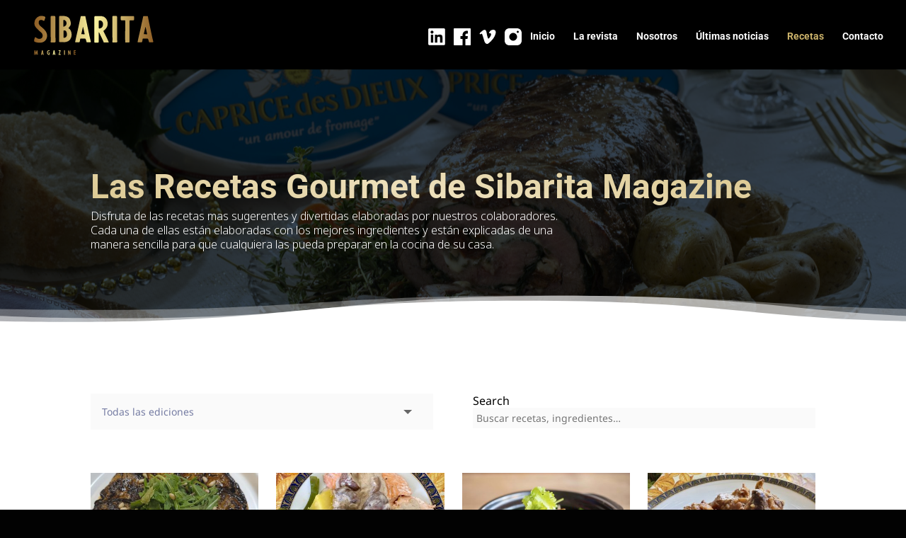

--- FILE ---
content_type: text/html; charset=utf-8
request_url: https://www.google.com/recaptcha/api2/anchor?ar=1&k=6LcGVgAeAAAAADL_bXRvhwRrkKNzC2eIsLFo1GzO&co=aHR0cHM6Ly9zaWJhcml0YW1hZ2F6aW5lLmNvbTo0NDM.&hl=en&v=PoyoqOPhxBO7pBk68S4YbpHZ&size=invisible&anchor-ms=20000&execute-ms=30000&cb=ktd0mk47ldku
body_size: 48737
content:
<!DOCTYPE HTML><html dir="ltr" lang="en"><head><meta http-equiv="Content-Type" content="text/html; charset=UTF-8">
<meta http-equiv="X-UA-Compatible" content="IE=edge">
<title>reCAPTCHA</title>
<style type="text/css">
/* cyrillic-ext */
@font-face {
  font-family: 'Roboto';
  font-style: normal;
  font-weight: 400;
  font-stretch: 100%;
  src: url(//fonts.gstatic.com/s/roboto/v48/KFO7CnqEu92Fr1ME7kSn66aGLdTylUAMa3GUBHMdazTgWw.woff2) format('woff2');
  unicode-range: U+0460-052F, U+1C80-1C8A, U+20B4, U+2DE0-2DFF, U+A640-A69F, U+FE2E-FE2F;
}
/* cyrillic */
@font-face {
  font-family: 'Roboto';
  font-style: normal;
  font-weight: 400;
  font-stretch: 100%;
  src: url(//fonts.gstatic.com/s/roboto/v48/KFO7CnqEu92Fr1ME7kSn66aGLdTylUAMa3iUBHMdazTgWw.woff2) format('woff2');
  unicode-range: U+0301, U+0400-045F, U+0490-0491, U+04B0-04B1, U+2116;
}
/* greek-ext */
@font-face {
  font-family: 'Roboto';
  font-style: normal;
  font-weight: 400;
  font-stretch: 100%;
  src: url(//fonts.gstatic.com/s/roboto/v48/KFO7CnqEu92Fr1ME7kSn66aGLdTylUAMa3CUBHMdazTgWw.woff2) format('woff2');
  unicode-range: U+1F00-1FFF;
}
/* greek */
@font-face {
  font-family: 'Roboto';
  font-style: normal;
  font-weight: 400;
  font-stretch: 100%;
  src: url(//fonts.gstatic.com/s/roboto/v48/KFO7CnqEu92Fr1ME7kSn66aGLdTylUAMa3-UBHMdazTgWw.woff2) format('woff2');
  unicode-range: U+0370-0377, U+037A-037F, U+0384-038A, U+038C, U+038E-03A1, U+03A3-03FF;
}
/* math */
@font-face {
  font-family: 'Roboto';
  font-style: normal;
  font-weight: 400;
  font-stretch: 100%;
  src: url(//fonts.gstatic.com/s/roboto/v48/KFO7CnqEu92Fr1ME7kSn66aGLdTylUAMawCUBHMdazTgWw.woff2) format('woff2');
  unicode-range: U+0302-0303, U+0305, U+0307-0308, U+0310, U+0312, U+0315, U+031A, U+0326-0327, U+032C, U+032F-0330, U+0332-0333, U+0338, U+033A, U+0346, U+034D, U+0391-03A1, U+03A3-03A9, U+03B1-03C9, U+03D1, U+03D5-03D6, U+03F0-03F1, U+03F4-03F5, U+2016-2017, U+2034-2038, U+203C, U+2040, U+2043, U+2047, U+2050, U+2057, U+205F, U+2070-2071, U+2074-208E, U+2090-209C, U+20D0-20DC, U+20E1, U+20E5-20EF, U+2100-2112, U+2114-2115, U+2117-2121, U+2123-214F, U+2190, U+2192, U+2194-21AE, U+21B0-21E5, U+21F1-21F2, U+21F4-2211, U+2213-2214, U+2216-22FF, U+2308-230B, U+2310, U+2319, U+231C-2321, U+2336-237A, U+237C, U+2395, U+239B-23B7, U+23D0, U+23DC-23E1, U+2474-2475, U+25AF, U+25B3, U+25B7, U+25BD, U+25C1, U+25CA, U+25CC, U+25FB, U+266D-266F, U+27C0-27FF, U+2900-2AFF, U+2B0E-2B11, U+2B30-2B4C, U+2BFE, U+3030, U+FF5B, U+FF5D, U+1D400-1D7FF, U+1EE00-1EEFF;
}
/* symbols */
@font-face {
  font-family: 'Roboto';
  font-style: normal;
  font-weight: 400;
  font-stretch: 100%;
  src: url(//fonts.gstatic.com/s/roboto/v48/KFO7CnqEu92Fr1ME7kSn66aGLdTylUAMaxKUBHMdazTgWw.woff2) format('woff2');
  unicode-range: U+0001-000C, U+000E-001F, U+007F-009F, U+20DD-20E0, U+20E2-20E4, U+2150-218F, U+2190, U+2192, U+2194-2199, U+21AF, U+21E6-21F0, U+21F3, U+2218-2219, U+2299, U+22C4-22C6, U+2300-243F, U+2440-244A, U+2460-24FF, U+25A0-27BF, U+2800-28FF, U+2921-2922, U+2981, U+29BF, U+29EB, U+2B00-2BFF, U+4DC0-4DFF, U+FFF9-FFFB, U+10140-1018E, U+10190-1019C, U+101A0, U+101D0-101FD, U+102E0-102FB, U+10E60-10E7E, U+1D2C0-1D2D3, U+1D2E0-1D37F, U+1F000-1F0FF, U+1F100-1F1AD, U+1F1E6-1F1FF, U+1F30D-1F30F, U+1F315, U+1F31C, U+1F31E, U+1F320-1F32C, U+1F336, U+1F378, U+1F37D, U+1F382, U+1F393-1F39F, U+1F3A7-1F3A8, U+1F3AC-1F3AF, U+1F3C2, U+1F3C4-1F3C6, U+1F3CA-1F3CE, U+1F3D4-1F3E0, U+1F3ED, U+1F3F1-1F3F3, U+1F3F5-1F3F7, U+1F408, U+1F415, U+1F41F, U+1F426, U+1F43F, U+1F441-1F442, U+1F444, U+1F446-1F449, U+1F44C-1F44E, U+1F453, U+1F46A, U+1F47D, U+1F4A3, U+1F4B0, U+1F4B3, U+1F4B9, U+1F4BB, U+1F4BF, U+1F4C8-1F4CB, U+1F4D6, U+1F4DA, U+1F4DF, U+1F4E3-1F4E6, U+1F4EA-1F4ED, U+1F4F7, U+1F4F9-1F4FB, U+1F4FD-1F4FE, U+1F503, U+1F507-1F50B, U+1F50D, U+1F512-1F513, U+1F53E-1F54A, U+1F54F-1F5FA, U+1F610, U+1F650-1F67F, U+1F687, U+1F68D, U+1F691, U+1F694, U+1F698, U+1F6AD, U+1F6B2, U+1F6B9-1F6BA, U+1F6BC, U+1F6C6-1F6CF, U+1F6D3-1F6D7, U+1F6E0-1F6EA, U+1F6F0-1F6F3, U+1F6F7-1F6FC, U+1F700-1F7FF, U+1F800-1F80B, U+1F810-1F847, U+1F850-1F859, U+1F860-1F887, U+1F890-1F8AD, U+1F8B0-1F8BB, U+1F8C0-1F8C1, U+1F900-1F90B, U+1F93B, U+1F946, U+1F984, U+1F996, U+1F9E9, U+1FA00-1FA6F, U+1FA70-1FA7C, U+1FA80-1FA89, U+1FA8F-1FAC6, U+1FACE-1FADC, U+1FADF-1FAE9, U+1FAF0-1FAF8, U+1FB00-1FBFF;
}
/* vietnamese */
@font-face {
  font-family: 'Roboto';
  font-style: normal;
  font-weight: 400;
  font-stretch: 100%;
  src: url(//fonts.gstatic.com/s/roboto/v48/KFO7CnqEu92Fr1ME7kSn66aGLdTylUAMa3OUBHMdazTgWw.woff2) format('woff2');
  unicode-range: U+0102-0103, U+0110-0111, U+0128-0129, U+0168-0169, U+01A0-01A1, U+01AF-01B0, U+0300-0301, U+0303-0304, U+0308-0309, U+0323, U+0329, U+1EA0-1EF9, U+20AB;
}
/* latin-ext */
@font-face {
  font-family: 'Roboto';
  font-style: normal;
  font-weight: 400;
  font-stretch: 100%;
  src: url(//fonts.gstatic.com/s/roboto/v48/KFO7CnqEu92Fr1ME7kSn66aGLdTylUAMa3KUBHMdazTgWw.woff2) format('woff2');
  unicode-range: U+0100-02BA, U+02BD-02C5, U+02C7-02CC, U+02CE-02D7, U+02DD-02FF, U+0304, U+0308, U+0329, U+1D00-1DBF, U+1E00-1E9F, U+1EF2-1EFF, U+2020, U+20A0-20AB, U+20AD-20C0, U+2113, U+2C60-2C7F, U+A720-A7FF;
}
/* latin */
@font-face {
  font-family: 'Roboto';
  font-style: normal;
  font-weight: 400;
  font-stretch: 100%;
  src: url(//fonts.gstatic.com/s/roboto/v48/KFO7CnqEu92Fr1ME7kSn66aGLdTylUAMa3yUBHMdazQ.woff2) format('woff2');
  unicode-range: U+0000-00FF, U+0131, U+0152-0153, U+02BB-02BC, U+02C6, U+02DA, U+02DC, U+0304, U+0308, U+0329, U+2000-206F, U+20AC, U+2122, U+2191, U+2193, U+2212, U+2215, U+FEFF, U+FFFD;
}
/* cyrillic-ext */
@font-face {
  font-family: 'Roboto';
  font-style: normal;
  font-weight: 500;
  font-stretch: 100%;
  src: url(//fonts.gstatic.com/s/roboto/v48/KFO7CnqEu92Fr1ME7kSn66aGLdTylUAMa3GUBHMdazTgWw.woff2) format('woff2');
  unicode-range: U+0460-052F, U+1C80-1C8A, U+20B4, U+2DE0-2DFF, U+A640-A69F, U+FE2E-FE2F;
}
/* cyrillic */
@font-face {
  font-family: 'Roboto';
  font-style: normal;
  font-weight: 500;
  font-stretch: 100%;
  src: url(//fonts.gstatic.com/s/roboto/v48/KFO7CnqEu92Fr1ME7kSn66aGLdTylUAMa3iUBHMdazTgWw.woff2) format('woff2');
  unicode-range: U+0301, U+0400-045F, U+0490-0491, U+04B0-04B1, U+2116;
}
/* greek-ext */
@font-face {
  font-family: 'Roboto';
  font-style: normal;
  font-weight: 500;
  font-stretch: 100%;
  src: url(//fonts.gstatic.com/s/roboto/v48/KFO7CnqEu92Fr1ME7kSn66aGLdTylUAMa3CUBHMdazTgWw.woff2) format('woff2');
  unicode-range: U+1F00-1FFF;
}
/* greek */
@font-face {
  font-family: 'Roboto';
  font-style: normal;
  font-weight: 500;
  font-stretch: 100%;
  src: url(//fonts.gstatic.com/s/roboto/v48/KFO7CnqEu92Fr1ME7kSn66aGLdTylUAMa3-UBHMdazTgWw.woff2) format('woff2');
  unicode-range: U+0370-0377, U+037A-037F, U+0384-038A, U+038C, U+038E-03A1, U+03A3-03FF;
}
/* math */
@font-face {
  font-family: 'Roboto';
  font-style: normal;
  font-weight: 500;
  font-stretch: 100%;
  src: url(//fonts.gstatic.com/s/roboto/v48/KFO7CnqEu92Fr1ME7kSn66aGLdTylUAMawCUBHMdazTgWw.woff2) format('woff2');
  unicode-range: U+0302-0303, U+0305, U+0307-0308, U+0310, U+0312, U+0315, U+031A, U+0326-0327, U+032C, U+032F-0330, U+0332-0333, U+0338, U+033A, U+0346, U+034D, U+0391-03A1, U+03A3-03A9, U+03B1-03C9, U+03D1, U+03D5-03D6, U+03F0-03F1, U+03F4-03F5, U+2016-2017, U+2034-2038, U+203C, U+2040, U+2043, U+2047, U+2050, U+2057, U+205F, U+2070-2071, U+2074-208E, U+2090-209C, U+20D0-20DC, U+20E1, U+20E5-20EF, U+2100-2112, U+2114-2115, U+2117-2121, U+2123-214F, U+2190, U+2192, U+2194-21AE, U+21B0-21E5, U+21F1-21F2, U+21F4-2211, U+2213-2214, U+2216-22FF, U+2308-230B, U+2310, U+2319, U+231C-2321, U+2336-237A, U+237C, U+2395, U+239B-23B7, U+23D0, U+23DC-23E1, U+2474-2475, U+25AF, U+25B3, U+25B7, U+25BD, U+25C1, U+25CA, U+25CC, U+25FB, U+266D-266F, U+27C0-27FF, U+2900-2AFF, U+2B0E-2B11, U+2B30-2B4C, U+2BFE, U+3030, U+FF5B, U+FF5D, U+1D400-1D7FF, U+1EE00-1EEFF;
}
/* symbols */
@font-face {
  font-family: 'Roboto';
  font-style: normal;
  font-weight: 500;
  font-stretch: 100%;
  src: url(//fonts.gstatic.com/s/roboto/v48/KFO7CnqEu92Fr1ME7kSn66aGLdTylUAMaxKUBHMdazTgWw.woff2) format('woff2');
  unicode-range: U+0001-000C, U+000E-001F, U+007F-009F, U+20DD-20E0, U+20E2-20E4, U+2150-218F, U+2190, U+2192, U+2194-2199, U+21AF, U+21E6-21F0, U+21F3, U+2218-2219, U+2299, U+22C4-22C6, U+2300-243F, U+2440-244A, U+2460-24FF, U+25A0-27BF, U+2800-28FF, U+2921-2922, U+2981, U+29BF, U+29EB, U+2B00-2BFF, U+4DC0-4DFF, U+FFF9-FFFB, U+10140-1018E, U+10190-1019C, U+101A0, U+101D0-101FD, U+102E0-102FB, U+10E60-10E7E, U+1D2C0-1D2D3, U+1D2E0-1D37F, U+1F000-1F0FF, U+1F100-1F1AD, U+1F1E6-1F1FF, U+1F30D-1F30F, U+1F315, U+1F31C, U+1F31E, U+1F320-1F32C, U+1F336, U+1F378, U+1F37D, U+1F382, U+1F393-1F39F, U+1F3A7-1F3A8, U+1F3AC-1F3AF, U+1F3C2, U+1F3C4-1F3C6, U+1F3CA-1F3CE, U+1F3D4-1F3E0, U+1F3ED, U+1F3F1-1F3F3, U+1F3F5-1F3F7, U+1F408, U+1F415, U+1F41F, U+1F426, U+1F43F, U+1F441-1F442, U+1F444, U+1F446-1F449, U+1F44C-1F44E, U+1F453, U+1F46A, U+1F47D, U+1F4A3, U+1F4B0, U+1F4B3, U+1F4B9, U+1F4BB, U+1F4BF, U+1F4C8-1F4CB, U+1F4D6, U+1F4DA, U+1F4DF, U+1F4E3-1F4E6, U+1F4EA-1F4ED, U+1F4F7, U+1F4F9-1F4FB, U+1F4FD-1F4FE, U+1F503, U+1F507-1F50B, U+1F50D, U+1F512-1F513, U+1F53E-1F54A, U+1F54F-1F5FA, U+1F610, U+1F650-1F67F, U+1F687, U+1F68D, U+1F691, U+1F694, U+1F698, U+1F6AD, U+1F6B2, U+1F6B9-1F6BA, U+1F6BC, U+1F6C6-1F6CF, U+1F6D3-1F6D7, U+1F6E0-1F6EA, U+1F6F0-1F6F3, U+1F6F7-1F6FC, U+1F700-1F7FF, U+1F800-1F80B, U+1F810-1F847, U+1F850-1F859, U+1F860-1F887, U+1F890-1F8AD, U+1F8B0-1F8BB, U+1F8C0-1F8C1, U+1F900-1F90B, U+1F93B, U+1F946, U+1F984, U+1F996, U+1F9E9, U+1FA00-1FA6F, U+1FA70-1FA7C, U+1FA80-1FA89, U+1FA8F-1FAC6, U+1FACE-1FADC, U+1FADF-1FAE9, U+1FAF0-1FAF8, U+1FB00-1FBFF;
}
/* vietnamese */
@font-face {
  font-family: 'Roboto';
  font-style: normal;
  font-weight: 500;
  font-stretch: 100%;
  src: url(//fonts.gstatic.com/s/roboto/v48/KFO7CnqEu92Fr1ME7kSn66aGLdTylUAMa3OUBHMdazTgWw.woff2) format('woff2');
  unicode-range: U+0102-0103, U+0110-0111, U+0128-0129, U+0168-0169, U+01A0-01A1, U+01AF-01B0, U+0300-0301, U+0303-0304, U+0308-0309, U+0323, U+0329, U+1EA0-1EF9, U+20AB;
}
/* latin-ext */
@font-face {
  font-family: 'Roboto';
  font-style: normal;
  font-weight: 500;
  font-stretch: 100%;
  src: url(//fonts.gstatic.com/s/roboto/v48/KFO7CnqEu92Fr1ME7kSn66aGLdTylUAMa3KUBHMdazTgWw.woff2) format('woff2');
  unicode-range: U+0100-02BA, U+02BD-02C5, U+02C7-02CC, U+02CE-02D7, U+02DD-02FF, U+0304, U+0308, U+0329, U+1D00-1DBF, U+1E00-1E9F, U+1EF2-1EFF, U+2020, U+20A0-20AB, U+20AD-20C0, U+2113, U+2C60-2C7F, U+A720-A7FF;
}
/* latin */
@font-face {
  font-family: 'Roboto';
  font-style: normal;
  font-weight: 500;
  font-stretch: 100%;
  src: url(//fonts.gstatic.com/s/roboto/v48/KFO7CnqEu92Fr1ME7kSn66aGLdTylUAMa3yUBHMdazQ.woff2) format('woff2');
  unicode-range: U+0000-00FF, U+0131, U+0152-0153, U+02BB-02BC, U+02C6, U+02DA, U+02DC, U+0304, U+0308, U+0329, U+2000-206F, U+20AC, U+2122, U+2191, U+2193, U+2212, U+2215, U+FEFF, U+FFFD;
}
/* cyrillic-ext */
@font-face {
  font-family: 'Roboto';
  font-style: normal;
  font-weight: 900;
  font-stretch: 100%;
  src: url(//fonts.gstatic.com/s/roboto/v48/KFO7CnqEu92Fr1ME7kSn66aGLdTylUAMa3GUBHMdazTgWw.woff2) format('woff2');
  unicode-range: U+0460-052F, U+1C80-1C8A, U+20B4, U+2DE0-2DFF, U+A640-A69F, U+FE2E-FE2F;
}
/* cyrillic */
@font-face {
  font-family: 'Roboto';
  font-style: normal;
  font-weight: 900;
  font-stretch: 100%;
  src: url(//fonts.gstatic.com/s/roboto/v48/KFO7CnqEu92Fr1ME7kSn66aGLdTylUAMa3iUBHMdazTgWw.woff2) format('woff2');
  unicode-range: U+0301, U+0400-045F, U+0490-0491, U+04B0-04B1, U+2116;
}
/* greek-ext */
@font-face {
  font-family: 'Roboto';
  font-style: normal;
  font-weight: 900;
  font-stretch: 100%;
  src: url(//fonts.gstatic.com/s/roboto/v48/KFO7CnqEu92Fr1ME7kSn66aGLdTylUAMa3CUBHMdazTgWw.woff2) format('woff2');
  unicode-range: U+1F00-1FFF;
}
/* greek */
@font-face {
  font-family: 'Roboto';
  font-style: normal;
  font-weight: 900;
  font-stretch: 100%;
  src: url(//fonts.gstatic.com/s/roboto/v48/KFO7CnqEu92Fr1ME7kSn66aGLdTylUAMa3-UBHMdazTgWw.woff2) format('woff2');
  unicode-range: U+0370-0377, U+037A-037F, U+0384-038A, U+038C, U+038E-03A1, U+03A3-03FF;
}
/* math */
@font-face {
  font-family: 'Roboto';
  font-style: normal;
  font-weight: 900;
  font-stretch: 100%;
  src: url(//fonts.gstatic.com/s/roboto/v48/KFO7CnqEu92Fr1ME7kSn66aGLdTylUAMawCUBHMdazTgWw.woff2) format('woff2');
  unicode-range: U+0302-0303, U+0305, U+0307-0308, U+0310, U+0312, U+0315, U+031A, U+0326-0327, U+032C, U+032F-0330, U+0332-0333, U+0338, U+033A, U+0346, U+034D, U+0391-03A1, U+03A3-03A9, U+03B1-03C9, U+03D1, U+03D5-03D6, U+03F0-03F1, U+03F4-03F5, U+2016-2017, U+2034-2038, U+203C, U+2040, U+2043, U+2047, U+2050, U+2057, U+205F, U+2070-2071, U+2074-208E, U+2090-209C, U+20D0-20DC, U+20E1, U+20E5-20EF, U+2100-2112, U+2114-2115, U+2117-2121, U+2123-214F, U+2190, U+2192, U+2194-21AE, U+21B0-21E5, U+21F1-21F2, U+21F4-2211, U+2213-2214, U+2216-22FF, U+2308-230B, U+2310, U+2319, U+231C-2321, U+2336-237A, U+237C, U+2395, U+239B-23B7, U+23D0, U+23DC-23E1, U+2474-2475, U+25AF, U+25B3, U+25B7, U+25BD, U+25C1, U+25CA, U+25CC, U+25FB, U+266D-266F, U+27C0-27FF, U+2900-2AFF, U+2B0E-2B11, U+2B30-2B4C, U+2BFE, U+3030, U+FF5B, U+FF5D, U+1D400-1D7FF, U+1EE00-1EEFF;
}
/* symbols */
@font-face {
  font-family: 'Roboto';
  font-style: normal;
  font-weight: 900;
  font-stretch: 100%;
  src: url(//fonts.gstatic.com/s/roboto/v48/KFO7CnqEu92Fr1ME7kSn66aGLdTylUAMaxKUBHMdazTgWw.woff2) format('woff2');
  unicode-range: U+0001-000C, U+000E-001F, U+007F-009F, U+20DD-20E0, U+20E2-20E4, U+2150-218F, U+2190, U+2192, U+2194-2199, U+21AF, U+21E6-21F0, U+21F3, U+2218-2219, U+2299, U+22C4-22C6, U+2300-243F, U+2440-244A, U+2460-24FF, U+25A0-27BF, U+2800-28FF, U+2921-2922, U+2981, U+29BF, U+29EB, U+2B00-2BFF, U+4DC0-4DFF, U+FFF9-FFFB, U+10140-1018E, U+10190-1019C, U+101A0, U+101D0-101FD, U+102E0-102FB, U+10E60-10E7E, U+1D2C0-1D2D3, U+1D2E0-1D37F, U+1F000-1F0FF, U+1F100-1F1AD, U+1F1E6-1F1FF, U+1F30D-1F30F, U+1F315, U+1F31C, U+1F31E, U+1F320-1F32C, U+1F336, U+1F378, U+1F37D, U+1F382, U+1F393-1F39F, U+1F3A7-1F3A8, U+1F3AC-1F3AF, U+1F3C2, U+1F3C4-1F3C6, U+1F3CA-1F3CE, U+1F3D4-1F3E0, U+1F3ED, U+1F3F1-1F3F3, U+1F3F5-1F3F7, U+1F408, U+1F415, U+1F41F, U+1F426, U+1F43F, U+1F441-1F442, U+1F444, U+1F446-1F449, U+1F44C-1F44E, U+1F453, U+1F46A, U+1F47D, U+1F4A3, U+1F4B0, U+1F4B3, U+1F4B9, U+1F4BB, U+1F4BF, U+1F4C8-1F4CB, U+1F4D6, U+1F4DA, U+1F4DF, U+1F4E3-1F4E6, U+1F4EA-1F4ED, U+1F4F7, U+1F4F9-1F4FB, U+1F4FD-1F4FE, U+1F503, U+1F507-1F50B, U+1F50D, U+1F512-1F513, U+1F53E-1F54A, U+1F54F-1F5FA, U+1F610, U+1F650-1F67F, U+1F687, U+1F68D, U+1F691, U+1F694, U+1F698, U+1F6AD, U+1F6B2, U+1F6B9-1F6BA, U+1F6BC, U+1F6C6-1F6CF, U+1F6D3-1F6D7, U+1F6E0-1F6EA, U+1F6F0-1F6F3, U+1F6F7-1F6FC, U+1F700-1F7FF, U+1F800-1F80B, U+1F810-1F847, U+1F850-1F859, U+1F860-1F887, U+1F890-1F8AD, U+1F8B0-1F8BB, U+1F8C0-1F8C1, U+1F900-1F90B, U+1F93B, U+1F946, U+1F984, U+1F996, U+1F9E9, U+1FA00-1FA6F, U+1FA70-1FA7C, U+1FA80-1FA89, U+1FA8F-1FAC6, U+1FACE-1FADC, U+1FADF-1FAE9, U+1FAF0-1FAF8, U+1FB00-1FBFF;
}
/* vietnamese */
@font-face {
  font-family: 'Roboto';
  font-style: normal;
  font-weight: 900;
  font-stretch: 100%;
  src: url(//fonts.gstatic.com/s/roboto/v48/KFO7CnqEu92Fr1ME7kSn66aGLdTylUAMa3OUBHMdazTgWw.woff2) format('woff2');
  unicode-range: U+0102-0103, U+0110-0111, U+0128-0129, U+0168-0169, U+01A0-01A1, U+01AF-01B0, U+0300-0301, U+0303-0304, U+0308-0309, U+0323, U+0329, U+1EA0-1EF9, U+20AB;
}
/* latin-ext */
@font-face {
  font-family: 'Roboto';
  font-style: normal;
  font-weight: 900;
  font-stretch: 100%;
  src: url(//fonts.gstatic.com/s/roboto/v48/KFO7CnqEu92Fr1ME7kSn66aGLdTylUAMa3KUBHMdazTgWw.woff2) format('woff2');
  unicode-range: U+0100-02BA, U+02BD-02C5, U+02C7-02CC, U+02CE-02D7, U+02DD-02FF, U+0304, U+0308, U+0329, U+1D00-1DBF, U+1E00-1E9F, U+1EF2-1EFF, U+2020, U+20A0-20AB, U+20AD-20C0, U+2113, U+2C60-2C7F, U+A720-A7FF;
}
/* latin */
@font-face {
  font-family: 'Roboto';
  font-style: normal;
  font-weight: 900;
  font-stretch: 100%;
  src: url(//fonts.gstatic.com/s/roboto/v48/KFO7CnqEu92Fr1ME7kSn66aGLdTylUAMa3yUBHMdazQ.woff2) format('woff2');
  unicode-range: U+0000-00FF, U+0131, U+0152-0153, U+02BB-02BC, U+02C6, U+02DA, U+02DC, U+0304, U+0308, U+0329, U+2000-206F, U+20AC, U+2122, U+2191, U+2193, U+2212, U+2215, U+FEFF, U+FFFD;
}

</style>
<link rel="stylesheet" type="text/css" href="https://www.gstatic.com/recaptcha/releases/PoyoqOPhxBO7pBk68S4YbpHZ/styles__ltr.css">
<script nonce="WvbWLoQMsBDR-kd25W4kPg" type="text/javascript">window['__recaptcha_api'] = 'https://www.google.com/recaptcha/api2/';</script>
<script type="text/javascript" src="https://www.gstatic.com/recaptcha/releases/PoyoqOPhxBO7pBk68S4YbpHZ/recaptcha__en.js" nonce="WvbWLoQMsBDR-kd25W4kPg">
      
    </script></head>
<body><div id="rc-anchor-alert" class="rc-anchor-alert"></div>
<input type="hidden" id="recaptcha-token" value="[base64]">
<script type="text/javascript" nonce="WvbWLoQMsBDR-kd25W4kPg">
      recaptcha.anchor.Main.init("[\x22ainput\x22,[\x22bgdata\x22,\x22\x22,\[base64]/[base64]/[base64]/[base64]/[base64]/UltsKytdPUU6KEU8MjA0OD9SW2wrK109RT4+NnwxOTI6KChFJjY0NTEyKT09NTUyOTYmJk0rMTxjLmxlbmd0aCYmKGMuY2hhckNvZGVBdChNKzEpJjY0NTEyKT09NTYzMjA/[base64]/[base64]/[base64]/[base64]/[base64]/[base64]/[base64]\x22,\[base64]\\u003d\x22,\x22wrFgw5VJw6YOw4o8NyvCihnDumcGw5TCoiBCC8OOwoEgwp5eIsKbw6zCrcOyPsK9wpbDgg3CmjfCpjbDlsKZASUuwpxLWXIMwq7DonomCBvCk8K6AcKXNXXDvMOER8OCeMKmQ1bDliXCrMO2Z0smX8OAc8KRwpDDsX/Ds00nwqrDhMO/bcOhw53Ci3PDicODw5jDrsKALsO/woHDoRRDw6pyI8Kcw5nDmXdTY23DiCJdw6/CjsKcVsO1w5zDlsKqCMK0w5xxTMOhVcKQIcK7M0YgwplewqF+woRwwpnDhmR3wrZRQWjCrkwzwrvDsMOUGQgPf3F/SSLDhMOEwrPDoj5Gw7kgHyVjAnBZwrM9W28SIU0yIE/ChD1Dw6nDpwnCp8Krw53CrlZ7LkECwpDDiHfCnsOrw6Z9w4Zdw7XDqsKawoMvcRLCh8K3woQ1woRnwoHCs8KGw4rDpn9XewFKw6xVKXAhVBXDj8KuwrtUYXdGTkk/wq3CmnTDt2zDvDDCuC/Dl8KdXjovw5vDug15w7/Ci8OIBx/Dm8OHTcKxwpJnYMKiw7RFFA7DsH7Dn3zDlEpiwrNhw7cZdcKxw6kZwqpBIiVYw7XCphDDqEU/w5lNZDnCu8K7ciI3wokyW8O3ZsO+wo3DjcKpZ01cwpsBwq0tGcOZw4I7DMKhw4tyasKRwp1MZ8OWwowcL8KyB8OkLsK5G8OYd8OyMRPCqsKsw69twq/DpDPCglnChsKswoIXZVkIF0fCk8OswrrDiAzCsMKDfMKQECscSsKOwp1AEMO2wrkYTMOQwotfW8OSHsOqw4YzI8KJCcOMwq3CmX5Uw5YYX1fDuVPCm8KIwpvDkmYPEijDscODwpA9w4XCssO9w6jDq13Csgs9Olc8D8O9wp5raMOhw6fClsKIVcKxDcKowpIzwp/[base64]/CnsOjwrjDiwtYw43CvMOmMRJYwqI8w5U7HR/Dn3ZLMcOWwqh8wp/DghV1woN5U8ORQMKUwpLCkcKRwofCg2sswpFrwrvCgMONwpzDrW7DusOMCMKlwpPCmzJCLV0iHgPCo8K1wolbw5BEwqE3GMKdLMKQwpjDuAXCrTwRw7xxP3/DqcKywoFceEtNPcKFwqoGZ8OXbGV9w7AnwrlhCxPChMORw4/CksOOKQxlw5TDkcKOwq7DixLDnFnDsW/CscOBw7EDw4kSw5TDkinCqDMFwpsHSQbDvcKdBjTCpcKDIxvCnMOkcMKUezrDisKgw4fCk1kBJcOQw5nCoVkxw4R5wr3DuBANw7IEfnJdW8Ofwr9lw4U0w609JmJSwqUjwoJqV04KAcOSw7fDlD1Iw6x7VysMd2/DjMKFw5V4XcOCEcO3J8O3NMK/[base64]/w4nDkcK9IMOhw4zCj8Kow4Z5Jh3DpsKEwrnCncO/RX/DhXN9wpLDkDYHw7TChXXCgVpvSGxLaMO4BnVPdm7DpUvCn8O2wrTCu8ODKX7Ck1XChwgKZxzCusOkw59jw710wpxQwqxUQBbCkEjCjcOWaMO4eMKKMQgRwq/ClkEhw7vChl/[base64]/Du8OcBSg+w5bDqlNZYcOMCQ7Dik8gQkvDusKfW0nCp8Obw5hCwq7CpsKyC8OtYgPDlcOPI1JoNkZAQMOkOVsrwo97GcO4w53ClH5OBEDClS/CijoGccKqwo9vV2E/VDXCisKfw6MWB8KMd8OWdDJyw6RuwrXCoQjCqMKyw43DucKyw7/DvRo0wpjClWEWwq3DocKNQsKiw63CkcK3VnfDgMKvZMKcLMKuw7JxC8O9QHjDg8K+EgTDucO2wofDiMO4HMKCw67DpXXCtsOjZsKPwpUjJyPDs8OzGsOIwoBAwqV+w4U5NsK1eVJawr9cw5ArMsKRw5HDiUUkcsOcVQB/wrXDl8OEwocvw64Rw7ITwpvDj8KZY8OVPsOXwrR+wo/CnFjCtsO7KEpYYsOBSMKbfl9wVUvCv8Ood8KKw58FBMK1wp5mwrZywqxDdMKjwpzClsOPw7ATAMKCSsOiTz/Dp8KbwqHDt8K2wobCuFNtCMKZwrzCnk4bw6fDicO0J8Osw4zCm8OJZVBHw7rCnhU3worCtsKvZH0eecOtaBXDncOmwrvDuS1jY8K6IXbDncK9WzoKa8OQXENmw4fCjGMHw7hsKXPDj8KUwpXDgsOEwrbDh8OsL8ORw7XCisOPfMOZw7DDvMKLwoLDrkIPGMOGwo/DjMOuw4cjTjwsRsOqw6nDuzFaw6x/w57DtmZYwq3DkUDCqMK8w6TCjsOMw4HCj8K9I8KQJcOtdsKfw511wqQzw5xOw6rDisKAw4lxJsKKUznCrXnCgSfDsMK7wrfDuW7ClsKDXhlQIwvCkz/DsMOyLcO8b0bCo8KwKVkHfMKNUXbCq8OmMMO6w6dvQWIQw4XDv8OywrbDrBVtwoLDuMKyC8KZC8K7Wh/DkmhqUALDq2/[base64]/DiAVkwp/DmsO5JjMZw5BUw6LDosK3wqsaCcKVwpgkwovDrsOWBcK+GMKrw5ARIB/CpMOsw4hHIgnCnkrCoT0bw6XCr0g5wqrCncOsFsOdACY6w57Dr8KxfGTDjcKnB0vDllHDsB7Dgw8DQsOZN8K1ZMO9wpR8w7szw6HCnMKvwqXDojzDksOhw6NJw4jDhl/[base64]/CmcKpAMOvNlEVB28Qw4rDuMOfw5U/wqNcw7BEw6hkDF5/KjQJwr/CqzZZJsOBw73ChMKGXH/DisKaX1AmwoxjLMOxwrzDgsOjw4R1LWILwoIpU8KPIQ3Dm8K3wrUjw7DDksOPC8KpCsOyacOPIsOrw7LDoMOgwrPDgy3CqMOkTsOHw6UvAHDDng/CjsOnwrfCksKGw5LCjXXCl8Ovw7wqTcK5esKGUmVPw5d3w7IgSn0dCMKEXxzDtRHCoMO1VC7CgizDs0o8FMOswoHCm8OGw5Jjw4oTwpBSG8OyFMK6eMK7w58UZ8OAwpAzMlrCk8KlN8KGwpvCoMOMKsORHyPCrG5nw7d2Wx3CmigbBsKPwrzDiU/DuR1WIcO/dFzCshPDhcOyNMKvw7XDgEMOQ8OZPMKrw789wrvCoivCuhMCw4XDg8KoaMO9EsOxw55Iw7pqTcKFO3cPwowKLEbCm8Ktw5VyQsO4wrrDtx1EAsONwpvDhsOpw4LDnEwkXsKiGcKlwq5hOWgTwoctwrHDi8KmwoITVS3CoVnDgMKbw5FbwoVew6PChidVGcOdRQ1Lw6/DklbDhcOTwrdPwqTChMOLJWd9b8OMwqXDlsKaOsOHw51Zw4g0woJtasOKw7/DmcKIwpTDhsOuwrwlC8OhLETCpStvwpwjw6VJIMOeKzlYFwHCqsKLawFQWktuwqkfwqDCpDzCkEZ/wqgiEcOWSsOMwr9hTMKMDGVEwqDChMKcK8OiwpvDtD5SRsKkw7LCgsKqXjfDi8OZX8Odw73DosKdDsOhfsOBwq/DunUmw6wQwqjDr3phcsKTUmxIw73CrjHChcOzeMOtb8OKw73CuMO5bsKHwqvCn8OpwqJrVksIwo/CtsKDw65WQsO2dMK1wrlSZsK7wpN/w4jClMOKdcOww47DjsK+UXjDgAHDq8KGw6nCssK3NHR9NcKJS8OlwqoBwrw+EFpgBC5SwqHCh0zCvcKGfgzDqVbCm1UqUXvDpzUmBMKeecOnNUvCjH3CpMKIwqRhwr0jCDjDo8Kqw5Y/O3jCqwDDjyliNsOUwobDk1AZwqTCtMOKYQMHw7/[base64]/DnsKoW8KEwrUTNiRWwovDmcKkUDhnfMOSXcOieFXCrcO1w4J8AsO2RTYMwqzDvcOBacKGwoHCgkfCmhx2Hi84TVvDscKCwq/CkFwGRMODT8OSw4jDjsOeKMO4w5oIDMOjwrEzwqxhwpfCmMO6KMOkwp3CnMK5BsOuwozDnsO6w4jCqRDDkys5w5ZkOsOcwr7CmsKxSsKGw6vDncOvHwI2w4vDosOzKsO0dsKawqFQQcOnRcONw48bbcKwYhxnwqXCi8ODMRF8O8KtwpXCpwVeTBfCucOVGsKTQXETBW/Dj8KwD2RrSHgcLMKWdUbDhMOKaMK6N8O1wrLCqMOkchrCjld0w73DpMOzwrfCq8O0fxPDq3DDt8ObwpAxYwXDjsOWw5/[base64]/OgoBwo1jUsOQw41IV8ONHMKVw67DoinDssOBw73CmwV3woXCuRjCkcK7fMKzw5XClzBYwpo+QcO4w4sXCFvCoBEbSMOGwpPDlMOdw5zCsiJNwpw+AwnCuA/CuETDuMOVb0EJwqPCj8OAwr3Cu8K+w47CkMK2GgLCjsOQw6/CqyRWwqPCi3LCjMOOa8KVw6HClcK2YmzDqGHCpcOhBsKIwozDu1dGw5DDoMOaw6txXMKBMQXDqcKKfwAow6XDj0JXT8OVwp5EPMK/[base64]/Dg8OJw7jCtjBUQMOiw6XCpyZyOlfDoi3DjHEkwppRB8K3w6zCrsKdKT4kw6fCjTrDkzYnwog9w5TDqTs2Z0Qaw7jCmMOrM8KgK2TChUjDncO7wq/DiEIYT8KcRC/DlzrCrsKqwpZZRinDrcK8bR4dMAvDgcKewq9ow5XClsO4w6TCq8KtwobCqjTDh34UGGVpw7vCosOzJQvDhcKuwqlswpnCgMOrwozCjMOKw5TCgMOrw6/Ci8OLCcO1S8Osw4/CiXV2wq3Ck28KJcOxMi1lCsOcwoUPwoxsw7nCocORd2hHwrtzT8KKwqpEw7nDslnCqWHCuloHwofChw1kw4dREE7CvUvDvcOEGsOYXRI8esOVS8OaNgnDgg/Co8KVWg/Ds8OiwpzDun4QAcOfNsOew64wJMONw6HCp043w7rCtsOTDhzDvRTCv8K8w4rDkyPDj0ogcsKpNjrCkEjCusOMw5MhYsKeMgQ2XcKAw5vClzbDscKbB8OAw6/DnsKiwoJjfiLCtmXDkQ1Cw4JLwqnCk8KQw7PChsOtw6XDjA0tWsKoaRcsMUbCulh9wrHCpk3CvhTDmMOcwqoyw7gKHMKWYMKAbMK5w68jYD3DicKmw6VYXMOicyjCtMKQworDrcO1EzrCoTwcRMO8w7jChX/CjGvCiBnCqMKZKcOCwpFjKsOwdhM8HsOHw7DDkcKowqBsEVHCnsOzw5vCkUvDozrDiH0UOMOGS8O0wpLCmsOswpvDug/DmcKcAcKCIkPDt8K4wr1UZ0DDmgfCrMK1TQh4w6x4w4t4wpRGw4HCq8OUQcK0w7XDtMKuCCIrwo55w50lSsKJIm1Nw41Pw6bDosKTdRZXcsOUwo3CqcOvwpbCrCgXB8OCUcKhXDA/[base64]/[base64]/w4B7w7xpEMKvHMOnaMK4JwHDpG/ChMO+EUZsw4l2wrp1wpXDvQ84ZWwIHcOswrFEZC3ChcOEW8K/OsOPw5BPw57DtSzCnl7CqivDh8KNLMKGGm9dMxp/[base64]/CpMOdO8OjwpJAYUliw4PDiXPCkMK/aFpvwo7Cpj4iH8KdBhY+FDhsHMO2wrrDqsKpV8KmwpPCngbDmSrDvRhyw7nDrCTDoTbCusOJbkR4wqDDpSbCigDDqcKuEjQRfsOow6lfAU3DocO/w73CrcKvXMOdwrUfeQseSC/[base64]/CucKtw5Etw612w6DCoFtKwq11wrPCl3/ChcKfwo3DnsOrfsKvwqhBM0J4wp7CkcKFw4Ydw5/DqsKyHBPDpALDgxLCnMK/[base64]/DoMKIw4PDpTPDmsKPalDCmsKzwrTCqsOkw6/DnsO1PDrDkEDCl8OTwpDDiMO/[base64]/XMOgAmvDt8O4dwbCisKqw7RMYsOaP8KGJMOdJsOVwpEcw5PCthpYwocaw43CgiVuwqPDrVQBwq7CsXFqNMKMwq9Qw7LCjWXCukdMworCmcKlwq3CgMKgw6oHOXN1AXDCghFJUcK0RmHDmsK/ZDNqS8Kawr8VUABjRMO+w7jCrDrCuMOdVsKBV8OeOcKkw6V+fQcnVSIFfzpsw6PDi2kqKgkNw6xIw7wHw4DDsxcNVjZsCGLCv8Krw4BAdRYHLsKIwpzDjiDDq8OQAGvDuRt7FH1zw7LCoAYYwoA5e2PCtcO9wpHCijzChy/Duy8Bw6rDpcKZw5Rgw7NlflLCnsKkw7bDocOlRsOCIMOVwrkSw44YKVnDh8KfwpfDlTc2WCvCtsOqYMO3w6EOwpnDulZHLsOFD8KsYlHCi18DFD3Dr13Dp8OOwog3d8KVcMKhw5x4O8K0L8OFw4/CmGTCk8ORw6UofsOBUDUsBsK1w7/CpcODw4vCnHtww4R5wo/Cr2IYZiogwpTChTLDuwwYUCJZaTVzwqHCjUJ9DAdxdsK8w70Hw5PCiMKEfcOvw6JdYcKLTcKIXEEtw4rDjy3CqcK6wqLDkyrDgm/DoW0dPSBwQCgBCsK7woZlwoBrNjkXw6LCuANcwrfCrSZxwpInCE7Dj2oIw5zCr8KKw5xeC3HCujjDiMKlJsO0wqXDjnNiJ8K8w6HCscKjJXF4wpjCgMKBEMODw4TCj3nDlm1kDsK/wobDksOuIcK5wp9Mw5ANCXLCs8KLAgNuDkPClVbDusOWw47CocOBwqDCqcOySMK4wq3DpDTDmQzDiU4QwqjDs8KBR8KnEcK8Nm8hw6AYwoQkSj/DolNUwoLCiTXCt1B0wpTDrTzDohx0w5DDv3ciw5kJw6zDgErCsn4fw7XCmkJDPnVvXX7DiSMLGsOndkfDvMK9XsKNwoxWK8KfwrLClMOmw4bCkjrCulYZZBkPK3Mnw7nDnjwBfAnCvVBww7/[base64]/eW/[base64]/DiTkHwrcwwpByfMKYwpBQw6FSwp5bcMOKc24sGRTCnHPCrTI1ByE+fyrDn8KxwpMbwpPDjMOow7tOwqjDsMK1CwN0woDChQTDu2JnKcOcZsKiwrLCv8KkwprCmMOGVXbDpsOzeknDvxl2PnA/wpd9w5c8w5PCtMKMwpPCk8K3wpUpQjrDnUcpw5/[base64]/DjMKcwpPDlcKPCApuw7TDjMKawpjConzCmHFRwq9vacK4dsO0wqvCqMKGwrbCqlTCvcKkU8OuJcKswp7DpThhMEUoQsOMYMObXsKRwrvDn8OIw7EZw4hWw4HCrxoPwrnChmrDm1vCoR3Ci2A5wqDDhsKcNMOHwoxvSkQ8wpfDkcKnK0/CgjNNw4kawrRmDMKpUnQCdcKnKmPDgDl7wpAPwqbDvMOnbcOGGsOmwp8qw4XDscKAPMKNaMOwEMKsDkp5wprCm8Ksdh7CnVHCv8Kee3lefTgJXjLCksOiZcKYw5VaTcKbw5h3MUTCkBvDtX7CrXbCn8Osci/CocOhE8Kqwrw9HsO3fSPCnMKyJ3wYVMK+IiVKw5BAdMK1UwzDnsOfwoTCmDVrecKNcxUnwqw3w5vCjcKIUcKfA8OMw7Z3w4/Dl8KXwrzCpmc9LcKrwoFiwozCt306wprCiGHCuMKnw5ohwprDuRXDrxdKw7RTSMKGw57CgRDDksKJwpLDncKBw7s1IcKbwpF7N8KZTMKlYsOUwq3DnQBPw4NxP24FCXw5bT/Dv8KENQrDgsO8e8OPw5LCvATDssKTUQoBLcOkXCc1FcOePhvChAJDHcKNw5HCqcKbN1XDjWHDp8KEwovDnMO4IsKJw7bCpFzCtMKHwrw7woQALCbDuB0jw6d1wrlIBGpQwqbDjMKyG8OKCQnDll50wqXDssOAw5vDqWZGw6/Dt8KcXMKNVyJ/dl3Dj1sNRcKMwrPDpVIcKENicTXClw7DlBIVwqY+LljCsB7DhGp9EMKzw6fDm0XDgcOCT1hrw4lALEpqw6jChMOgw40vwrMGw6Bnwo7DiQgfVF/CjBsbZMKCKcK/[base64]/K8OJwpTCmQ1Awrh9f8OuD8K/w7pUw5RTecOdacKgdcOoGMKAw6AhLGrCqXnDvsOiwrzDiMOoWsK4w6HDt8OWwqN/csKrBMOZw4EYw6pvw6BQwodEwq3DkcKqw5TDl0shZcKtH8O8w4tQwp/CtcOjw5EaQTpAw6zDvBp0OBvCqkkvPMK/w78Ywr/Chjx1wozDvg3Dt8ORwpjDg8Olw4vCmcKlwqAXScKHGnzDtcOIBsKfQ8KuwoQxw6bCh3gNwqjDr1Etw5jDsFYhXBLDrBTCtsKLw7nCtsOXw5seOhd8w5fClMKFPcKdw6NUwprCn8O9w7LDlsKtOMOhw5bClEN/wo0HXRYsw6QiaMO5XyAOwqMPwqbClkslw7nCocKoQi4Gfy3DlzfCucOpw4rCncKDwo5XH2IRwpbDsyHCgsOVanlDw57CksKtw6VCE0oJwr/Dt1zCjcONwpsVb8OocsKiwrPCsinDkMO7w5pWw5NnXMOAwoILEMOKw5PDrcKTwrXCmHzDrcKSwrhCwoxgwqFnJ8Omwosrw67CpCZUX0jDusOcwoUScwNCw6jDoA/Dh8KEw6MUw6/DmC7Dmxt7akXDgAvDmkkBCW3ClgHCq8KZwrrCosKKw4YLWcOsRsOgw5XDoHzCkEzCjBDDgBjCu2LCtMOxw6ZSwo1qw4ktSw/Ct8OvwqvDkMKfw6PCv1zDgsKrw7pDGQ01wp55wpscUVzCvcOWw6t3w4R2LjTDuMKEfMO5Tnw9wqJ7GErDmsKtwojDusOcfi/DghzCiMOqUsK/DcKXw7rCnsKvC3p2wp/[base64]/[base64]/wqfDmiLDs8KFaQlPwqAEwqnDlT7DtDnCpR8lwqVWGx7CpsO/[base64]/DssKjDsOtw5FXGlnCmRArKz7DrEs3wpN8woLCu1g6w6YUOMKfAVY+OcOkw4opwpR4UjdgJ8O3w40bTsKwOMKhRMOtNjvCocK+w6chw63CjcOHw7fCtsKDFxrDhMOqGMOAAcOcBX3Cgn7DqcO+w7bDrsOtw6NOw73DosOBw6TDocO4WCA1DMKxwqUSw7vCgn1/YWTDvFBNZMOhw4PDusO6w40qHsK0JsOfSMK6w6rCoUJkLcOdw5HDkH7CgMOoXA5zwqjDiQ5yP8OgWh3CucKfw5RmwpdDwp/Cm0Jnw6jCosOyw7LDkDV1wp3DkcKCDjl4w5rCuMOLY8OHwqt1ZxNywoQww6PDjiocwprCoQBefifDpi7CiRbDgsKKBMOXwqg3agXDlR3DryHCvx7DuwQFwqpTwoNqw5/ClnzDrTnCsMKmV3TCl2zDuMK3PsKEFQZaMFnDhW9twpTClMK+w4LCvsOBwr7DtxfCnm7DkS/[base64]/RF9jYRM9URTDhR1xw4vDn8KEZMOWWcKpYSEuw5g8wojDp8ONw6lfHsOXw4txRMOew500wpMWcRMJwo3CvsOSwpzCqsO+dcOVw5cfwqfDicO3wqpbwrJGwpvDu1xOXSLDl8OHVMKHw74eU8OtWsOoeD/DqsK3bnERw5jClMOyQcO+C2HCkADCjsKwS8KhQ8OEWMOvwokPw7PDgRFdw789C8Ohw53Di8KveQYlw77DnsOLaMOUXWQ6woQ3TcOTwqRxAMKjbMOrwr4Mw6zCrX8EO8KQOsKgERzDocO6YMO8w5PChw8XD1FFO2szDC83w7jCkQVYdMOvw6XDicOKw5DCt8KKOMO6wq/Di8Kxw5bDiRRIT8OVUQHDo8OXw54jw6LDmsOIY8KNWRnCgATClHkww5DChcKlwqNSMWUMBMOvDlXCn8Ocwq7Dl3pJRcKVV3nCgy5DwqXDgcOHXDjDiC1Dw5zDjxTCnCFWJEfCqR0xRCkmG8Kxw4HDkx/[base64]/DusKeVWNqw7nDj8K5wrlpw4vDl8KOYWbDuMKFTCDDuDhiwr4pY8K9YFdDw744wq4IwrfDvx/Csw00w4DDhcK0w7ZmV8ODw5fDusKuwr3CqQbCoHpnTyvDuMO+diJrwotxwqxMw7jDgghHIcK7Y1IkTVvCjsKKwrbDvUtPw4ssMl0HPSVtw7FOCBQSwq9UwrI2ZwFnwp/[base64]/JMKBGcK2w47Dl8OPw6ZmwrTCujzCkMKPw57DlDPCl8K9JsOxHcK2bRjCocKLasK8Zkdmw7Bww7fCjw7Do8Oyw5YTw6EuYS5tw4vCtcOmwr/Dm8O3wpnDtcKGw6Inw5pEP8KJbsOYw7PCr8Kxw7zDlMKVwoECw7/DhS9xZmsbTcOmw6IXwpTCs2jDiA/DlsOFwrjDhT/CiMOiwpF0w6rDkDLDqhAzw5xuG8K5X8KbekXDiMKrwrpWD8OVXz8cR8K3wrFiw7fCuVrDp8Oiw5AoBBQ+w5oeGzV4w6ldeMK4AGLDhMKxRyjChMOQN8KqPl/CmAbCscOcw7zCqsOJBQpzwpNZwolAfmtAHcKdCMKOwrTCi8KnMUDDusO2wphfwqk2w45nwr3CtsKkY8OXw53DoG/DmmHCssKzJMO8DDcVw57DosK+wpPDlSRkw7zDuMKxw4EfLsOFR8OeI8OZai94f8OFw4PClF4iY8OjY3Q6AhXCjG3DlcKEF3d2w5/DiVJBwpY2ECzDuz9KwpfDvCTCtBIQVFtAw5DCg0J2asKtwqBOwrbCvydUw53DmVNDcsKcAMK0O8O8V8OVcVjCsSljw6nDgwrDtCtyXMKaw5gIwo/[base64]/CgsOQwo/DosOOw4jCjkQIO8OGQizCrQg3w4vDr2BWw6JCDFfCpEjCqnXCocObQsOCDMKYD8ORQyFwL1g0wrJhMMKdw7bCpWcmw54Cw5bChMKkZMKDw7pyw7DDgDDCqT0FARvDjkvDtm0/[base64]/CjsOew7RmEx7CmcKaQcKqwoHCshYxwqHCgsO+wpwtOcOpwplAU8KkOAHChcKiOxnDjUvDiR/DqBPCl8OJw6kaw67DjAlPOARyw4jDkWTCrxgjJW8eVMOkc8Krbn/DtcOAOEkkRj7Djm/[base64]/DtisSDFBWw7p7ccKQP8OkEMOzwq9ISyzCpHXCqwzDtsK7cEDDqsKiwr3CqTtFw6DCscOtKxrClGd4TMKOfQnDuUgNQA5WL8OHA145YmHCkE/Dp2fDvcKMw7HDlcKoZMOmGSrDtMOpSmdUO8KzwosqEDHDkydxIsK7wqTCuMOEesKLwpnClkLCp8Oaw6Yuw5TDoSbDisOmw4xvwrYOw57DqMKDAsOKw6R/[base64]/CiMKZJRJvw4TCv2/CmcKjwpxMc8Oxw7vDqmcJZsOHJ0fCo8KCYMOqw5J/w6Jsw4F1w5syFcOceQ08woVNw4nCmsOtS3Eyw63Cmiw+X8KPw73CqcOMw7YddnLCmMKIYMOjWR/DpCnCkWnCvcKHVxbDnQbCsG/[base64]/Dv30jw6A4Oxpmw7I+BGbDiWTDpzXDvMOjwrfChyVueAXCo2Fow7jCg8K6OD5xGkvDiBoKdcKvwqnChETCmR7CjsOgw67DgDHCiR7ChcOowoXDn8KRSsO6woYoIXMLa2zCiW3DoGZHwpHDo8OMQF0VE8OAw5XCnGjCmhVBwrjDj2x7VsK9DUTCgy/ClsKhL8OaFjTDg8OgK8KaMcK7w5jDlgsfPC/Dv0s2wqZBwqfDrMK3YsK9U8K5L8OVw5TDtcOcwpVew480w7/CoEDCtBZTVnV/woA7wojCkitVe04XBw9Kwqpsd1QXLsOHwpfCjw7DjBktPcOUw592w7clwqfCoMONwr4XbkLDtMKsBXzCklhJwqxOwqjCncKMeMK3w7Zbwo/Cg2McK8OTw4bDlmHDrDzDgsOYw5RBwpliN3dgwoDDr8Kmw5fCtwV4w7HDicKVwo9uD1hNwp7DkBvCmA04w7jDmCDDtywbw6jDhwDCkU8ew5zCvR/DjMO2IMOfc8KUwo7CvT/ClMOff8OUfjRtwo3DqUjCrcKkwq7DlcKTJ8KQwpbCuiJsL8Kxw7/[base64]/DnlHCq8Kvw6XDp3ZNcwsRwrvDhG5xwodfw7wOAMKlWgfDncOGVsOEwqhSYMO/w6bDn8KJdz7CmMKlwp5Qw5rCicOhS1Z1DsOkwqjDksK8wq4Lc1Z9DRZswq7Ck8K0wqfDusK4R8O8LsKbwqzDhsO6CUxBwrduw4FtUA90w5rCu3jCskpIUcOdw7FTIngBwpTCmMKZMk/[base64]/Cij3CisOeXMOdUErDtcKYGBTDlMKKIzA2w4vCkUPDk8OPw6DDqsKtwrIYw7TDjcOJdgDDmAvDvWIOwpgCwp/ChRdQw6bCrALCuQVuw43DkAA5P8OAw5HCkgTDgzJfw6Y6w5bCscOLw65JDl9KCsKfOcKKMsO5wrxew6bCsMKxw6YbFF8OEcKJDzUIPSAxwp/[base64]/Do8Kxw4DCicKrw6vCjxzDriDCgsKzOsKSw57CvcK1HMK7w6fCjAt1wrIUAcKQwpUswo1jwpbCiMOmKcK2wpZ0wpIZYAPDrsO7wrrDnAdEwr7DuMK4VMO0wo0hw5fDpFjCrsKhw4DCn8OGKUPDi3vDtMODw6IqwpvDisKhwqdIw5A1Al/DoUfCjV/CoMOWIMKnw7oQFzDDisO3wqITDh/[base64]/K8Onwo4LwootWQFLXQ0MKcKAwqvDvz7CrHISJEnDgMKPwrbDpsOtwoDDncKvCQFjw5UlG8KFUGLDjsKuw49qw6nDoMO+KMOhwp/[base64]/B8OLwrB7JMKXw4PDmTQzw7IEwqNUbMKRDiPChcOCKsKSwrHDtcKTwqExXkfCuHDDtysHwrchw5zCr8KPS03CoMOpHG3DuMO8XsKAex3CiCFLw4hPwrzCjA4yCcO6GzUOwpEuRMKDwqvDjG/CjGzDliTCiMOmw4fDiMKTecO/bVxZw6IUWFdkSsOlWXTCvcKbJMKGw6I/[base64]/DoEBHwobDqcOEwqY3wpNQw4bCsA7DqFnDu17Cj8K4TMKweD9iwqzDpUHDnBQSVGHCnxjCoMK/wrjDk8KDUlRDwqTDgsK6UV3DicO2w7MMwoxpQcKacsOLB8KPw5ZYWcKnwq8rw6HDnhhLVzI3LcOtw7gZOMOUH2UAC1J4YcK3PsKgwrcAw5t7wpVJXMKhFMKeJsOEbW3Cnihvw4JOw7/CosKwaklRUMKNw7MGFVHCtWjCjj7DnQZsFCrCmgM5ecKsCcKWGE7Cg8K4wpbCvlzDscO1wqZATWlKwp9ZwqbDvnNBw6TDgQUgVwHDhsKLBCtAw6N7wrcOw4nCmBd+wq3DkMKHfwwCPyNYw7xdwqrDvw5sGMOdehsDw6PCkMOZW8OWGn/CpMOVGsONwp7DqcOdNTBfY3YPw5nCoiMAwovCosOWwonCmMOUBjHDlmouBnEfw73DksKady9Twr7CuMOaYDgNU8OAGzx/w5MMwoFYGcOrw4BjwofCkxjCgsO7GMOjN3I7LlItecOLw7A+T8OkwqA7wpAoOkI1woDCsXBBwpfDsk3DvcKDFcKAwp9uP8KVHcOxUMO0wqbDgn1uwojCosORw5k4w4LDm8O/[base64]/CqMK1I8KswplmwqgcYGNqI2AVw57CrcKOU8O6woUEwq/Cn8KYBsOtwonCmxXCiHTDmxs1w5IYMsOUw7DDpsK1wpnCqyzCsxYwLcKQQBpiw6fCtMK1JsOgw7xuw6BDw5bDiGTDjcKBHsOOdEZTw6xjw5wSDVsCwq07w5rCgQMSw711ZMOAwr/DkcO/w4haacO/Eg1Pwp0wUsOQw4zDgS/Dtnp8HgdDw6QYwrTDocKjw4DDkMKLw7TDvcKmVsOJwrLDh3IeDMKSbMKZwpduw4vDr8OAQhvDrcOzKVbCh8OfU8K1VDtew6fClxPDqk/CgcK+w5rDlMK3UlZ4ZMOOw5piYWJywprDjxk1bsKyw6/CtMKtBWfDgB5BSTDCsgDDgMKnwq7DtSLDjsKCw7XCnDDCihrDhkMwXcOIGmMYMWDDimVwKGkkwpfCm8O7El10bDXCgsOGwpslLyEERC3DrMOEwp7DlsO3w7LCliTDhMOXw7/Cj15bwrzDv8Onw4PCscKFXXzDnMKGw5syw5IDwpbCh8O9w4NqwrRrECAbHMOFBHLDp3/[base64]/DncK6KsK8wrLDggLCjE/[base64]/[base64]/DnVMDwpnDqRHDlWLCgsK0TFvDnkDDu0gaMEvCssKoEEJWw6bDhVXDmSXDpFNuwoXDncOrwqzDuBh3w7Eha8OlMMKpw73CgcOmdcKiQ8KUwr7DpsKMdsOsOcKXXsOfwrTCh8KWwp8pwozDujhnw6B/w6M3w6U8wrDCnhbDpkPDtcOEwq7ClmY6wqvDicOPNXdBwr3DuHvCkhDDkGTDrkAKwoMuw5siw7AzPH5yX1YlOcOsLsKEwoUgw6/Chn5IDBoPw5jDqcO+FcO/enQAwoDDkcOHw53CnMORwp8tw4bCl8ONesOnw4jCq8K9czU4wpnCuVLClGDCuxDDp0jDq0jCjW4DY0gywrVtw4XDh11/wqDCj8OMwr/DqcOSwrU7wpw/[base64]/Chn1GW8K5w7LCrB1swpQNMsKHwolSZg9NZQViXcKmfkUhG8OHw4UuE31vw40JwqfCusKnMcOWw5bDqQrDusKEE8Ktwow4b8KVw6JzwpYJSMOiaMODE2bCpWjDt0TCk8KVf8KIwqdHWcKZw6kHRsO+KcORRRnDkMOYIg/[base64]/[base64]/[base64]/w7XDujLDgMOFD2vDg8KTwqB6w5w7TR9QewfDscKsFcO6M0VuDMObw49XwpXCvA7ChV4bwr7CssOVJMKSHyXDrGtfwpZFwrLDqcOSS37CnyZhKMOfwr7DlsO2QMO+wrTDuFnDtEw1V8OXMA9/AMKge8Kqw40dwop8w4DDgcKFw7jDh24uw7HDgUo+VMK7wqIGV8O/OVAPaMOww7LDscO5w7vCs3TCtMKawqfDlwPDlW3DlkLDosKeLmPDnR7CqVbDiAdpwp9mwq9Tw6PDszVCwrbCuSVSw7XDsDHCjVDCkjvDusKbw4kIw6fDscOXMDnCiE/DsiVpHX7DmcO/wrfCh8O/F8Kaw6wzwp/CgxAxw5nCtltgfcKVw5fCh8O5EcKkwrltworDjMK6bsKjwp/[base64]/e8OCw5QMw67DmMKXQj4dAsORGMOswovDhcKbw4fCsMO9MhrDhMOoZsK4wrHCrg3CpcKhJHNUwplPwq3Dp8Kjw4QoDcKpN1rDgcOmw5PCpWHCn8O8TcKQw7N6NTM/PAN3LgxkwrbDkMKpAWlzw6HDpxsswr10acKBw4fCjsKAw6TCr1oMITxLK2xhLDALw7jDogZXHsOPw5AawqvDiRZ+CsKKCMKPfsKrwoTCpsOidGxwQQHDkUcqNcOzBFvCqRwXwpDDi8KfUMKkw5/CvmvCpsKZwpFCwqBPcsKXw57DtcOqwrNUw67Dh8OEw7/DrSLCkgPCmGLCqsKGw4/DmznCjMOkwqvDksKYCnQDw6Zew5RHScO8cQzDkcK8IXbDrsO5DjPCvAjDvcOsI8OaRQc5wojCmxksw5guw6IHwofChnHDgsK8CsO8w7coU2EJAcOxGMKgZGnDt01Jw4JHZGNDwq/Ch8KYagPCpnTCpsODJBXDo8KuWwVdA8OBw6bCgj19w5/Du8KFw4zCmHc3WcOKWxARXFkcw6ABRVZBeMKzw5wMH3F8XmvCn8K4w73CqcO5w6FSUT0MwqnDjwnCthrDv8OVwo4lPMOoBlJ/w6FfIsKvwr8uPsOOw4Miwr/DgUnCnMKcOcOPVcKhMMKnU8K6GsOZwpw+QgzDoFLDgCkPwoRFwo4lBXY1CMKZFcOcE8O2WsOJRMOvw7jCpn/CuMKiwrM9FsOMMcKWwpIBL8KJAMOQwp3Dsjs0wpsbUxvDuMKTNsOpKcK+wqhzw67DtMOgAQFoQcK0FcKYUMKqJC5AEMKUwrXCsT/Dp8K7w6snEcK/[base64]/Dg8KCw5XCtAZPJhsOagbClMKSG8KefzQ3wpoVK8OFw5RxC8O5RsKwwplZKXp6woLDvsOhXWzDlMKYwo4rw4zDtcK/wr/DplbDtMKywqpkN8OhZlDCi8K/[base64]/DgMKUCkDDqsKoLkgGcsKAKQxhR8KvQgTDmsOvwpNOw5zCiMKywpgTwrM9w5LDq3vDkH3CicKHPsOyPRDCl8OPKEvCr8K6J8ONw7Mfw6ZldjMiw6UjCSPCgcK6w43CuVNYwrUGYsKNJsOtOcKCwrEaBkpow7bDjcKUX8Ktw7/Cr8ORfkxWPsKzw7jDssOKw6LCvcKhDWTDl8OTw5fCg0zDojXDqhQEdwHDvcOXwoItHMK1w6ByLsOSSsOgw4YVaHPCpirClBjDiUbCkcO9KxLDgCoJw7/DiBbDpcORIVJOw5TCpsOhw7J6w6dmLilFfhksJcK7w4sdw7wwwqTCoCk1w4haw6xnwpxOwq/CsMKRE8OaJnJdH8OzwphMbcOew4DDscK5w7ZAAMORw7F/Dl1HUMOgSkDCqMK2w7Fdw5pFwoPDksOpBMOcNFXDuMK9wqkiNsK+UiRDR8KcRQlQM0hPK8KTQ3rCpT3CmyxkDV/CjWkGwrJ/wqw2w5/CqMKNwo3CgMKibMK4KnLDuX/[base64]/CnsOQw7bDgSvDkwIqw4rDsMKsYMKiwq3CusKEw7/ClH/DrTFYDMO2EzrCrErCjTAfDsOEdDoQw7RTJ29wJcOXwqnCoMK6YcKYw77DkWMiwo8Mwr/CrDjDk8OZwqxDw5TCuDTDsUXDkGV9J8OTPVvDjQXDlWjDrMOWwr0Fwr/[base64]/CvMKOKT9jc8KROATCjCDDrzptCw5qw4DCj8KGw4rClXXCocK2wr8oDMOiw5PChALDgcKyYMKHw48BLsKcwrLCoHHDuBzCscKxwpLCgV/DgsKWXsO6w4vCjHNyMsKrwoFtQsO+RHVEH8Krw5INwpZEw7/Dt0EHwpTDsm9cZVcTKsOrIngcMHTCpVlOfxZSanYYORnDixXCrD/CuBzDqcKlLUTDmX/DiFdbw6nDvVsTwr8Tw4fDimvDh0x8EGPDvWoCwqTDnHzDp8O2RXzDr0xuwrBmcwPDg8KAwq8IwobCugQjWQMPwqluYsOfDyDCssKsw5Fqb8KWMsOkw406wroLwpRiwrDDm8KwSDnDuDvCm8OTLcKXw58vwrXCocOTw6/CgQDCk0PCmQ1vDMOhwpZ/wohMw71QR8KZacOtwp/DicKuQxHCkETDtMOnw6TCrl3CrMK6wopAwqtcw7wXwrwTVsOPTiTCu8OrNFxyB8K6w7drQF4/wp0YwqLDsjFMe8OKwp86w5dvB8OcVcKPw4zDg8K6fyHCviLCg1XDiMOmI8O1woAdD3rCqxvCpcOTwofClcKQw6rCnkPCqMOqwq3Dr8ODwqTCk8OOBcONXBM5EBPCrsOaw4nDkUVVRjx3GcOeBTkjwq3DtxvDmcO6wqDDicO7w6bDoATClAksw7jCnyvDkkQ/[base64]/[base64]/I8KoCMOSbcOnwp/DkcOVw6TDk8KUJsOdY8OMwpPCplt4wpTChzfCrcKXXlLCjnYfMcOYcMOYwpDCqwUvZsKyBcO9wpkLZMOcVzgHGTnDjSxXwpbDi8KMw4FOwr1OG3RvAD/CsmjDmsKLw6U8QGUAwq3DrR0\\u003d\x22],null,[\x22conf\x22,null,\x226LcGVgAeAAAAADL_bXRvhwRrkKNzC2eIsLFo1GzO\x22,0,null,null,null,1,[21,125,63,73,95,87,41,43,42,83,102,105,109,121],[1017145,449],0,null,null,null,null,0,null,0,null,700,1,null,0,\[base64]/76lBhnEnQkZnOKMAhnM8xEZ\x22,0,1,null,null,1,null,0,0,null,null,null,0],\x22https://sibaritamagazine.com:443\x22,null,[3,1,1],null,null,null,1,3600,[\x22https://www.google.com/intl/en/policies/privacy/\x22,\x22https://www.google.com/intl/en/policies/terms/\x22],\x22jd9otu7n2JqKNfDaJJOxC37dZP6HpJpsoh9RTD1vwGg\\u003d\x22,1,0,null,1,1769203393267,0,0,[242,245],null,[198,19],\x22RC-xg9Zdavx1pjylQ\x22,null,null,null,null,null,\x220dAFcWeA5bVpfUEV96DisH95jzmw7x9wKOY4fqippNy8s6N2Ej_0hg507AcuA71__9ZsEEurkWo8HZIgjlwoXKd0q4UwRcaN2-LQ\x22,1769286193161]");
    </script></body></html>

--- FILE ---
content_type: text/css
request_url: https://hb.wpmucdn.com/sibaritamagazine.com/4efadc87-2762-4bf2-9eaa-561cdac6eae4.css
body_size: 622
content:
/**handles:divi-mobile-stop-stacking**/
#dm_nav .et_pb_newsletter_description {
    width: 100%;
}
#dm_nav .et_pb_newsletter .et_pb_newsletter_form .et_pb_contact_field_last_phone {
    flex-basis: 100%;
}
#dm_nav .et_pb_column .et_pb_newsletter_form {
    padding-left: 0;
    width: 100%;
}
#dm_nav .et_pb_newsletter {
    display: block;
}
@media (max-width: 980px) {
    .et_pb_gutters1 #et-boc .et-l .et_pb_section .et_pb_row.divi-mobile-stop-stacking-row > .et_pb_column.et_pb_column_1_4,
    .et_pb_gutters1 .et_pb_section .et_pb_row.divi-mobile-stop-stacking-row > .et_pb_column.et_pb_column_1_4,
    .et_pb_section .et_pb_row.divi-mobile-stop-stacking-row.et_pb_gutters1 > .et_pb_column.et_pb_column_1_4 {
        width: 25% !important;
    }
    .et_pb_gutters1 #et-boc .et-l .et_pb_section .et_pb_row.divi-mobile-stop-stacking-row > .et_pb_column.et_pb_column_1_3,
    .et_pb_gutters1 .et_pb_section .et_pb_row.divi-mobile-stop-stacking-row > .et_pb_column.et_pb_column_1_3,
    .et_pb_section .et_pb_row.divi-mobile-stop-stacking-row.et_pb_gutters1 > .et_pb_column.et_pb_column_1_3 {
        width: 33.333% !important;
    }
    .et_pb_gutters1 #et-boc .et-l .et_pb_section .et_pb_row.divi-mobile-stop-stacking-row > .et_pb_column.et_pb_column_1_2,
    .et_pb_gutters1 .et_pb_section .et_pb_row.divi-mobile-stop-stacking-row > .et_pb_column.et_pb_column_1_2,
    .et_pb_section .et_pb_row.divi-mobile-stop-stacking-row.et_pb_gutters1 > .et_pb_column.et_pb_column_1_2 {
        width: 50% !important;
    }
    .et_pb_gutters1 #et-boc .et-l .et_pb_section .et_pb_row.divi-mobile-stop-stacking-row > .et_pb_column.et_pb_column_2_3,
    .et_pb_gutters1 .et_pb_section .et_pb_row.divi-mobile-stop-stacking-row > .et_pb_column.et_pb_column_2_3,
    .et_pb_section .et_pb_row.divi-mobile-stop-stacking-row.et_pb_gutters1 > .et_pb_column.et_pb_column_2_3 {
        width: 66.666% !important;
    }
    .et_pb_gutters1 #et-boc .et-l .et_pb_section .et_pb_row.divi-mobile-stop-stacking-row > .et_pb_column.et_pb_column_3_4,
    .et_pb_gutters1 .et_pb_section .et_pb_row.divi-mobile-stop-stacking-row > .et_pb_column.et_pb_column_3_4,
    .et_pb_section .et_pb_row.divi-mobile-stop-stacking-row.et_pb_gutters1 > .et_pb_column.et_pb_column_3_4 {
        width: 75% !important;
    }
    .et_pb_gutters1 #et-boc .et-l .et_pb_section .et_pb_row.divi-mobile-stop-stacking-row > .et_pb_column.et_pb_column_2_5,
    .et_pb_gutters1 .et_pb_section .et_pb_row.divi-mobile-stop-stacking-row > .et_pb_column.et_pb_column_2_5,
    .et_pb_section .et_pb_row.divi-mobile-stop-stacking-row.et_pb_gutters1 > .et_pb_column.et_pb_column_2_5 {
        width: 40% !important;
    }
    .et_pb_gutters1 #et-boc .et-l .et_pb_section .et_pb_row.divi-mobile-stop-stacking-row > .et_pb_column.et_pb_column_3_5,
    .et_pb_gutters1 .et_pb_section .et_pb_row.divi-mobile-stop-stacking-row > .et_pb_column.et_pb_column_3_5,
    .et_pb_section .et_pb_row.divi-mobile-stop-stacking-row.et_pb_gutters1 > .et_pb_column.et_pb_column_3_5 {
        width: 60% !important;
    }
    .et_pb_gutters1 #et-boc .et-l .et_pb_section .et_pb_row.divi-mobile-stop-stacking-row > .et_pb_column.et_pb_column_1_5,
    .et_pb_gutters1 .et_pb_section .et_pb_row.divi-mobile-stop-stacking-row > .et_pb_column.et_pb_column_1_5,
    .et_pb_section .et_pb_row.divi-mobile-stop-stacking-row.et_pb_gutters1 > .et_pb_column.et_pb_column_1_5 {
        width: 20% !important;
    }
    .et_pb_gutters1 #et-boc .et-l .et_pb_section .et_pb_row.divi-mobile-stop-stacking-row > .et_pb_column.et_pb_column_1_6,
    .et_pb_gutters1 .et_pb_section .et_pb_row.divi-mobile-stop-stacking-row > .et_pb_column.et_pb_column_1_6,
    .et_pb_section .et_pb_row.divi-mobile-stop-stacking-row.et_pb_gutters1 > .et_pb_column.et_pb_column_1_6 {
        width: 16.667% !important;
    }
    .et_pb_gutters2 .et_pb_section .et_pb_row.divi-mobile-stop-stacking-row > .et_pb_column,
    .et_pb_section .et_pb_row.divi-mobile-stop-stacking-row.et_pb_gutters2 > .et_pb_column {
        margin-right: 3% !important;
    }
    .et_pb_gutters2 .et_pb_section .et_pb_row.divi-mobile-stop-stacking-row > .et_pb_column.et-last-child,
    .et_pb_gutters2 .et_pb_section .et_pb_row.divi-mobile-stop-stacking-row > .et_pb_column:last-of-type,
    .et_pb_section .et_pb_row.divi-mobile-stop-stacking-row.et_pb_gutters2 > .et_pb_column.et-last-child,
    .et_pb_section .et_pb_row.divi-mobile-stop-stacking-row.et_pb_gutters2 > .et_pb_column:last-of-type {
        margin-right: 0 !important;
    }
    .et_pb_gutters2 #et-boc .et-l .et_pb_section .et_pb_row.divi-mobile-stop-stacking-row > .et_pb_column.et_pb_column_1_4,
    .et_pb_gutters2 .et_pb_section .et_pb_row.divi-mobile-stop-stacking-row > .et_pb_column.et_pb_column_1_4,
    .et_pb_section .et_pb_row.divi-mobile-stop-stacking-row.et_pb_gutters2 > .et_pb_column.et_pb_column_1_4 {
        width: 22.75% !important;
    }
    .et_pb_gutters2 #et-boc .et-l .et_pb_section .et_pb_row.divi-mobile-stop-stacking-row > .et_pb_column.et_pb_column_1_3,
    .et_pb_gutters2 .et_pb_section .et_pb_row.divi-mobile-stop-stacking-row > .et_pb_column.et_pb_column_1_3,
    .et_pb_section .et_pb_row.divi-mobile-stop-stacking-row.et_pb_gutters2 > .et_pb_column.et_pb_column_1_3 {
        width: 31.333% !important;
    }
    .et_pb_gutters2 #et-boc .et-l .et_pb_section .et_pb_row.divi-mobile-stop-stacking-row > .et_pb_column.et_pb_column_1_2,
    .et_pb_gutters2 .et_pb_section .et_pb_row.divi-mobile-stop-stacking-row > .et_pb_column.et_pb_column_1_2,
    .et_pb_section .et_pb_row.divi-mobile-stop-stacking-row.et_pb_gutters2 > .et_pb_column.et_pb_column_1_2 {
        width: 48.5% !important;
    }
    .et_pb_gutters2 #et-boc .et-l .et_pb_section .et_pb_row.divi-mobile-stop-stacking-row > .et_pb_column.et_pb_column_2_3,
    .et_pb_gutters2 .et_pb_section .et_pb_row.divi-mobile-stop-stacking-row > .et_pb_column.et_pb_column_2_3,
    .et_pb_section .et_pb_row.divi-mobile-stop-stacking-row.et_pb_gutters2 > .et_pb_column.et_pb_column_2_3 {
        width: 65.666% !important;
    }
    .et_pb_gutters2 #et-boc .et-l .et_pb_section .et_pb_row.divi-mobile-stop-stacking-row > .et_pb_column.et_pb_column_3_4,
    .et_pb_gutters2 .et_pb_section .et_pb_row.divi-mobile-stop-stacking-row > .et_pb_column.et_pb_column_3_4,
    .et_pb_section .et_pb_row.divi-mobile-stop-stacking-row.et_pb_gutters2 > .et_pb_column.et_pb_column_3_4 {
        width: 74.25% !important;
    }
    .et_pb_gutters2 #et-boc .et-l .et_pb_section .et_pb_row.divi-mobile-stop-stacking-row > .et_pb_column.et_pb_column_2_5,
    .et_pb_gutters2 .et_pb_section .et_pb_row.divi-mobile-stop-stacking-row > .et_pb_column.et_pb_column_2_5,
    .et_pb_section .et_pb_row.divi-mobile-stop-stacking-row.et_pb_gutters2 > .et_pb_column.et_pb_column_2_5 {
        width: 38.2% !important;
    }
    .et_pb_gutters2 #et-boc .et-l .et_pb_section .et_pb_row.divi-mobile-stop-stacking-row > .et_pb_column.et_pb_column_3_5,
    .et_pb_gutters2 .et_pb_section .et_pb_row.divi-mobile-stop-stacking-row > .et_pb_column.et_pb_column_3_5,
    .et_pb_section .et_pb_row.divi-mobile-stop-stacking-row.et_pb_gutters2 > .et_pb_column.et_pb_column_3_5 {
        width: 58.8% !important;
    }
    .et_pb_gutters2 #et-boc .et-l .et_pb_section .et_pb_row.divi-mobile-stop-stacking-row > .et_pb_column.et_pb_column_1_5,
    .et_pb_gutters2 .et_pb_section .et_pb_row.divi-mobile-stop-stacking-row > .et_pb_column.et_pb_column_1_5,
    .et_pb_section .et_pb_row.divi-mobile-stop-stacking-row.et_pb_gutters2 > .et_pb_column.et_pb_column_1_5 {
        width: 17.6% !important;
    }
    .et_pb_gutters2 #et-boc .et-l .et_pb_section .et_pb_row.divi-mobile-stop-stacking-row > .et_pb_column.et_pb_column_1_6,
    .et_pb_gutters2 .et_pb_section .et_pb_row.divi-mobile-stop-stacking-row > .et_pb_column.et_pb_column_1_6,
    .et_pb_section .et_pb_row.divi-mobile-stop-stacking-row.et_pb_gutters2 > .et_pb_column.et_pb_column_1_6 {
        width: 14.167% !important;
    }
    .et_pb_gutters3 .et_pb_section .et_pb_row.divi-mobile-stop-stacking-row > .et_pb_column,
    .et_pb_section .et_pb_row.divi-mobile-stop-stacking-row.et_pb_gutters3 > .et_pb_column {
        margin-right: 5.5% !important;
    }
    .et_pb_gutters3 .et_pb_section .et_pb_row.divi-mobile-stop-stacking-row > .et_pb_column.et-last-child,
    .et_pb_gutters3 .et_pb_section .et_pb_row.divi-mobile-stop-stacking-row > .et_pb_column:last-of-type,
    .et_pb_section .et_pb_row.divi-mobile-stop-stacking-row.et_pb_gutters3 > .et_pb_column.et-last-child,
    .et_pb_section .et_pb_row.divi-mobile-stop-stacking-row.et_pb_gutters3 > .et_pb_column:last-of-type {
        margin-right: 0 !important;
    }
    .et_pb_gutters3 #et-boc .et-l .et_pb_section .et_pb_row.divi-mobile-stop-stacking-row > .et_pb_column.et_pb_column_1_4,
    .et_pb_gutters3 .et_pb_section .et_pb_row.divi-mobile-stop-stacking-row > .et_pb_column.et_pb_column_1_4,
    .et_pb_section .et_pb_row.divi-mobile-stop-stacking-row.et_pb_gutters3 > .et_pb_column.et_pb_column_1_4 {
        width: 20.875% !important;
    }
    .et_pb_gutters3 #et-boc .et-l .et_pb_section .et_pb_row.divi-mobile-stop-stacking-row > .et_pb_column.et_pb_column_1_3,
    .et_pb_gutters3 .et_pb_section .et_pb_row.divi-mobile-stop-stacking-row > .et_pb_column.et_pb_column_1_3,
    .et_pb_section .et_pb_row.divi-mobile-stop-stacking-row.et_pb_gutters3 > .et_pb_column.et_pb_column_1_3 {
        width: 29.666% !important;
    }
    .et_pb_gutters3 #et-boc .et-l .et_pb_section .et_pb_row.divi-mobile-stop-stacking-row > .et_pb_column.et_pb_column_1_2,
    .et_pb_gutters3 .et_pb_section .et_pb_row.divi-mobile-stop-stacking-row > .et_pb_column.et_pb_column_1_2,
    .et_pb_section .et_pb_row.divi-mobile-stop-stacking-row.et_pb_gutters3 > .et_pb_column.et_pb_column_1_2 {
        width: 47.25% !important;
    }
    .et_pb_gutters3 #et-boc .et-l .et_pb_section .et_pb_row.divi-mobile-stop-stacking-row > .et_pb_column.et_pb_column_2_3,
    .et_pb_gutters3 .et_pb_section .et_pb_row.divi-mobile-stop-stacking-row > .et_pb_column.et_pb_column_2_3,
    .et_pb_section .et_pb_row.divi-mobile-stop-stacking-row.et_pb_gutters3 > .et_pb_column.et_pb_column_2_3 {
        width: 64.833% !important;
    }
    .et_pb_gutters3 #et-boc .et-l .et_pb_section .et_pb_row.divi-mobile-stop-stacking-row > .et_pb_column.et_pb_column_3_4,
    .et_pb_gutters3 .et_pb_section .et_pb_row.divi-mobile-stop-stacking-row > .et_pb_column.et_pb_column_3_4,
    .et_pb_section .et_pb_row.divi-mobile-stop-stacking-row.et_pb_gutters3 > .et_pb_column.et_pb_column_3_4 {
        width: 73.625% !important;
    }
    .et_pb_gutters3 #et-boc .et-l .et_pb_section .et_pb_row.divi-mobile-stop-stacking-row > .et_pb_column.et_pb_column_2_5,
    .et_pb_gutters3 .et_pb_section .et_pb_row.divi-mobile-stop-stacking-row > .et_pb_column.et_pb_column_2_5,
    .et_pb_section .et_pb_row.divi-mobile-stop-stacking-row.et_pb_gutters3 > .et_pb_column.et_pb_column_2_5 {
        width: 36.7% !important;
    }
    .et_pb_gutters3 #et-boc .et-l .et_pb_section .et_pb_row.divi-mobile-stop-stacking-row > .et_pb_column.et_pb_column_3_5,
    .et_pb_gutters3 .et_pb_section .et_pb_row.divi-mobile-stop-stacking-row > .et_pb_column.et_pb_column_3_5,
    .et_pb_section .et_pb_row.divi-mobile-stop-stacking-row.et_pb_gutters3 > .et_pb_column.et_pb_column_3_5 {
        width: 57.8% !important;
    }
    .et_pb_gutters3 #et-boc .et-l .et_pb_section .et_pb_row.divi-mobile-stop-stacking-row > .et_pb_column.et_pb_column_1_5,
    .et_pb_gutters3 .et_pb_section .et_pb_row.divi-mobile-stop-stacking-row > .et_pb_column.et_pb_column_1_5,
    .et_pb_section .et_pb_row.divi-mobile-stop-stacking-row.et_pb_gutters3 > .et_pb_column.et_pb_column_1_5 {
        width: 15.6% !important;
    }
    .et_pb_gutters3 #et-boc .et-l .et_pb_section .et_pb_row.divi-mobile-stop-stacking-row > .et_pb_column.et_pb_column_1_6,
    .et_pb_gutters3 .et_pb_section .et_pb_row.divi-mobile-stop-stacking-row > .et_pb_column.et_pb_column_1_6,
    .et_pb_section .et_pb_row.divi-mobile-stop-stacking-row.et_pb_gutters3 > .et_pb_column.et_pb_column_1_6 {
        width: 12.083% !important;
    }
    .et_pb_gutters4 .et_pb_section .et_pb_row.divi-mobile-stop-stacking-row > .et_pb_column,
    .et_pb_section .et_pb_row.divi-mobile-stop-stacking-row.et_pb_gutters4 > .et_pb_column {
        margin-right: 8% !important;
    }
    .et_pb_gutters4 .et_pb_section .et_pb_row.divi-mobile-stop-stacking-row > .et_pb_column.et-last-child,
    .et_pb_gutters4 .et_pb_section .et_pb_row.divi-mobile-stop-stacking-row > .et_pb_column:last-of-type,
    .et_pb_section .et_pb_row.divi-mobile-stop-stacking-row.et_pb_gutters4 > .et_pb_column.et-last-child,
    .et_pb_section .et_pb_row.divi-mobile-stop-stacking-row.et_pb_gutters4 > .et_pb_column:last-of-type {
        margin-right: 0 !important;
    }
    .et_pb_gutters4 #et-boc .et-l .et_pb_section .et_pb_row.divi-mobile-stop-stacking-row > .et_pb_column.et_pb_column_1_4,
    .et_pb_gutters4 .et_pb_section .et_pb_row.divi-mobile-stop-stacking-row > .et_pb_column.et_pb_column_1_4,
    .et_pb_section .et_pb_row.divi-mobile-stop-stacking-row.et_pb_gutters4 > .et_pb_column.et_pb_column_1_4 {
        width: 19% !important;
    }
    .et_pb_gutters4 #et-boc .et-l .et_pb_section .et_pb_row.divi-mobile-stop-stacking-row > .et_pb_column.et_pb_column_1_3,
    .et_pb_gutters4 .et_pb_section .et_pb_row.divi-mobile-stop-stacking-row > .et_pb_column.et_pb_column_1_3,
    .et_pb_section .et_pb_row.divi-mobile-stop-stacking-row.et_pb_gutters4 > .et_pb_column.et_pb_column_1_3 {
        width: 28% !important;
    }
    .et_pb_gutters4 #et-boc .et-l .et_pb_section .et_pb_row.divi-mobile-stop-stacking-row > .et_pb_column.et_pb_column_1_2,
    .et_pb_gutters4 .et_pb_section .et_pb_row.divi-mobile-stop-stacking-row > .et_pb_column.et_pb_column_1_2,
    .et_pb_section .et_pb_row.divi-mobile-stop-stacking-row.et_pb_gutters4 > .et_pb_column.et_pb_column_1_2 {
        width: 46% !important;
    }
    .et_pb_gutters4 #et-boc .et-l .et_pb_section .et_pb_row.divi-mobile-stop-stacking-row > .et_pb_column.et_pb_column_2_3,
    .et_pb_gutters4 .et_pb_section .et_pb_row.divi-mobile-stop-stacking-row > .et_pb_column.et_pb_column_2_3,
    .et_pb_section .et_pb_row.divi-mobile-stop-stacking-row.et_pb_gutters4 > .et_pb_column.et_pb_column_2_3 {
        width: 64% !important;
    }
    .et_pb_gutters4 #et-boc .et-l .et_pb_section .et_pb_row.divi-mobile-stop-stacking-row > .et_pb_column.et_pb_column_3_4,
    .et_pb_gutters4 .et_pb_section .et_pb_row.divi-mobile-stop-stacking-row > .et_pb_column.et_pb_column_3_4,
    .et_pb_section .et_pb_row.divi-mobile-stop-stacking-row.et_pb_gutters4 > .et_pb_column.et_pb_column_3_4 {
        width: 73% !important;
    }
    .et_pb_gutters4 #et-boc .et-l .et_pb_section .et_pb_row.divi-mobile-stop-stacking-row > .et_pb_column.et_pb_column_2_5,
    .et_pb_gutters4 .et_pb_section .et_pb_row.divi-mobile-stop-stacking-row > .et_pb_column.et_pb_column_2_5,
    .et_pb_section .et_pb_row.divi-mobile-stop-stacking-row.et_pb_gutters4 > .et_pb_column.et_pb_column_2_5 {
        width: 35.2% !important;
    }
    .et_pb_gutters4 #et-boc .et-l .et_pb_section .et_pb_row.divi-mobile-stop-stacking-row > .et_pb_column.et_pb_column_3_5,
    .et_pb_gutters4 .et_pb_section .et_pb_row.divi-mobile-stop-stacking-row > .et_pb_column.et_pb_column_3_5,
    .et_pb_section .et_pb_row.divi-mobile-stop-stacking-row.et_pb_gutters4 > .et_pb_column.et_pb_column_3_5 {
        width: 56.8% !important;
    }
    .et_pb_gutters4 #et-boc .et-l .et_pb_section .et_pb_row.divi-mobile-stop-stacking-row > .et_pb_column.et_pb_column_1_5,
    .et_pb_gutters4 .et_pb_section .et_pb_row.divi-mobile-stop-stacking-row > .et_pb_column.et_pb_column_1_5,
    .et_pb_section .et_pb_row.divi-mobile-stop-stacking-row.et_pb_gutters4 > .et_pb_column.et_pb_column_1_5 {
        width: 13.6% !important;
    }
    .et_pb_gutters4 #et-boc .et-l .et_pb_section .et_pb_row.divi-mobile-stop-stacking-row > .et_pb_column.et_pb_column_1_6,
    .et_pb_gutters4 .et_pb_section .et_pb_row.divi-mobile-stop-stacking-row > .et_pb_column.et_pb_column_1_6,
    .et_pb_section .et_pb_row.divi-mobile-stop-stacking-row.et_pb_gutters4 > .et_pb_column.et_pb_column_1_6 {
        width: 10% !important;
    }
    .et_pb_gutters2 .et_pb_section .et_pb_row.divi-mobile-stop-stacking-row > .et_pb_column:last-of-type,
    .et_pb_gutters3 #et-boc .et-l .et_pb_section .et_pb_row.divi-mobile-stop-stacking-row > .et_pb_column:last-of-type {
        margin-right: 0 !important;
    }
}
.anchorpoint a {
    pointer-events: none;
}
.anchorpoint {
    cursor: pointer;
}

--- FILE ---
content_type: text/css
request_url: https://hb.wpmucdn.com/sibaritamagazine.com/388d0104-28eb-4310-b46c-815ff7fbe092.css
body_size: 213
content:
/**handles:divi-mobile-styles**/
body .divi-mobile-menu.bottom-navigation-menu {
    z-index: 999999;
}
.scroll_section {
    height: 80vh;
    display: flex;
    flex-direction: column;
    justify-content: flex-start;
}
.menu-wrap__inner .scroll_section .dm-search {
    position: relative;
    max-width: 100%;
    margin-top: 20px;
    padding: 10px;
}
.menu-wrap__inner #et_top_search_mob {
    width: 100%;
}
#et_top_search_mob {
    position: relative;
}
.et_header_style_left #et_top_search_mob .et-search-form {
    width: 100% !important;
    max-width: 100% !important;
}
#et_top_search_mob .et-search-form input {
    bottom: auto;
    padding-left: 30px;
}
.dm-search form.et-search-form {
    width: 100%;
    margin: 0;
    left: auto;
    right: auto;
    bottom: auto;
    position: relative;
}
.dm-search .et-search-form input {
    width: 100%;
    height: 100%;
    background: 0 0;
    padding: 0 0 0 10px;
    line-height: 1.5;
    position: relative;
    top: 0;
    text-overflow: ellipsis;
    right: auto;
    left: 0;
}
.anchorpoint {
    touch-action: none;
}
.sub-menu .et-waypoint:not(.et_pb_counters) {
    opacity: 1;
}
ul#dm-menu.nav li a:hover {
    background-color: transparent;
    opacity:1;
}

--- FILE ---
content_type: text/css
request_url: https://hb.wpmucdn.com/sibaritamagazine.com/6edc0038-8f6f-4b4c-89fc-2bdefecdec83.css
body_size: -98
content:
/**handles:child-style**/
/*
Theme Name:  SibaritaMagazine
Theme URI:   https://lagalga.es
Version:     1.0
Description: Sibarita Magazine 2022 Child Theme de Divi
Author:      Heriberto Noguera
Author URI:  https://lagalga.es
Template:    Divi
*/

--- FILE ---
content_type: text/css
request_url: https://hb.wpmucdn.com/sibaritamagazine.com/2405e50f-2eb3-4f8e-942a-1da7c265582f.css
body_size: -100
content:
/**handles:divi-style**/
/*
Theme Name:  SibaritaMagazine
Theme URI:   https://lagalga.es
Version:     1.0
Description: Sibarita Magazine 2022 Child Theme de Divi
Author:      Heriberto Noguera
Author URI:  https://lagalga.es
Template:    Divi
*/

--- FILE ---
content_type: image/svg+xml
request_url: https://sibaritamagazine.com/wp-content/uploads/2023/01/social-media-facebook-1.svg
body_size: 233
content:
<?xml version="1.0" encoding="UTF-8"?> <svg xmlns="http://www.w3.org/2000/svg" viewBox="0 0 24 24"><path fill="#FFF" d="M19.55 14.56v0c-.04.25-.25.44-.5.44H17v0c-.28 0-.5.22-.5.5v8 0c0 .27.22.5.5.5h6v0c.55 0 1-.45 1-1V1v0c0-.56-.45-1-1-1H1v0C.44 0 0 .44 0 1v22 0c0 .55.44 1 1 1h11v0c.27 0 .5-.23.5-.5v-8 0c0-.28-.23-.5-.5-.5h-2v0c-.28 0-.5-.23-.5-.5v-3 0c0-.28.22-.5.5-.5h2v0c.27 0 .5-.23.5-.5V9.19l-.001-.001c0-3.15 2.54-5.69 5.69-5.69h1.31v0c.27 0 .5.22.5.5v3 0c0 .27-.23.5-.5.5h-1.31V7.49c-.94-.001-1.69.75-1.69 1.69v1.31 0c0 .27.22.5.5.5h2.43v0c.27-.01.5.22.5.49 0 .02-.01.04-.01.06Z"></path></svg> 

--- FILE ---
content_type: image/svg+xml
request_url: https://sibaritamagazine.com/wp-content/uploads/2023/07/social-video-vimeo.svg
body_size: 223
content:
<?xml version="1.0" encoding="UTF-8"?> <svg xmlns="http://www.w3.org/2000/svg" viewBox="0 0 24 24"><path fill="#FFF" d="M.7 7.12H.699c-.15.18-.15.44 0 .63l.39.52v0c.16.21.46.26.68.11 .6-.4 1.72-1 2.19-.49 .64.76 3.09 9.93 3.91 11.62 .71 1.48 2.68 3.44 4.84 2 2.16-1.44 9.29-7.51 10.6-14.73 1.21-6.78-7.52-5.87-9.42-.47L13.88 6.3c-.09.26.04.54.31.63 .09.03.2.03.3 0 2-.63 3 1.35 1.8 3.56 -1.31 2.49-2.57 4.16-3.21 4.16 -.64 0-1.1-1.67-1.87-4.62s-.75-8.5-3.91-7.88C4.79 2.64 1.61 6.04.68 7.1Z"></path></svg> 

--- FILE ---
content_type: image/svg+xml
request_url: https://sibaritamagazine.com/wp-content/uploads/2021/11/SibaritaMagazine-oro.svg
body_size: 3508
content:
<?xml version="1.0" encoding="UTF-8"?> <svg xmlns="http://www.w3.org/2000/svg" xmlns:xlink="http://www.w3.org/1999/xlink" viewBox="0 0 145 72"><defs><linearGradient id="a" x1="-116.34" y1="910.51" x2="-115.82" y2="910.51" gradientTransform="matrix(240.05, 0, 0, -53.85, 27938.21, 49062.34)" gradientUnits="userSpaceOnUse"><stop offset="0" stop-color="#8f5e25"></stop><stop offset="0.5" stop-color="#fbf4a1"></stop><stop offset="1" stop-color="#8f5e25"></stop></linearGradient><linearGradient id="b" x1="-116.73" y1="960.35" x2="-116.22" y2="960.35" gradientTransform="matrix(83.97, 0, 0, -9.2, 9812.31, 8886.54)" xlink:href="#a"></linearGradient></defs><path d="M126.51,35.54h-.77c-1,0-1.07,0-.81-1.06.18-.81,1.17-5.17,1.39-6.24,0-.07.11-.14.15-.14a.28.28,0,0,1,.18.11c.15.44.3,1.54.44,2,.33,1.39.55,2.56.88,4.07.33,1.32.19,1.32-.47,1.32C127.17,35.58,126.84,35.54,126.51,35.54Zm-4.81,8.32a3.7,3.7,0,0,0,.77,0c.74,0,1-2.64,1-3.19s.15-.48.51-.55a28.14,28.14,0,0,1,4.59,0,.69.69,0,0,1,.73.52l.26.84c.22.62.4,1.39.62,2,.15.44.18.41.62.41s2.72,0,3.34,0c.84,0,.26-1.72.15-2-.33-1-.41-2.09-.74-3.12-.14-.44-4.32-20.28-4.51-21.38-.25-.66,0-.69-.62-.69-1.25,0-2.57.07-3.85,0-.51,0-.48.14-.55.69s-1.39,6.35-1.91,8.77c-.66,3-1.24,6-2,9-.25,1.06-2,8.72-1.79,8.76a.9.9,0,0,0,.44,0C119.72,43.9,120.57,43.9,121.7,43.86Zm-16.35-3.7c0,1.14,0,2.27.07,3.41,0,.51,0,.58.55.58h3.3c.7,0,.55-1.17.52-1.79l.11-20.53c0-.55.18-.74.91-.74H114c.77,0,.59-1.32.59-2.23s.29-2.2-.59-2.2c-.62,0-6.6,0-9.06,0-1.21,0-2.2,0-3.41,0-.91,0-.88.73-.88,2.34,0,1,0,2.06.85,2.06.51,0,2.6,0,3.19,0,.36,0,.62.11.69.52,0,.11,0,.22,0,.33C105.46,24.58,105.28,36.86,105.35,40.16ZM97,34.7c-.11-4.18-.08-8.62,0-12.76,0-1.29-.07-2.68-.07-4s-.55-1.32-1.29-1.36c-1.06,0-1.54,0-2.6,0-.7,0-1,.15-1,.85,0,3.59-.11,13.75-.07,15.21s.18,8.14.11,9.61a11.34,11.34,0,0,0,0,1.54.41.41,0,0,0,.44.36c1.21-.07,2.35-.07,3.56-.11a1,1,0,0,0,1-.62C97.07,43.16,97,36.46,97,34.7ZM77.74,27.11l0-3.71c0-.55-.15-1.65.37-2,.69-.51,2.12,0,2.75.44,1.83,1.25,1.68,4.33.69,6.05a3.52,3.52,0,0,1-2.2,1.54c-.55.15-1.57.33-1.61-.55C77.78,28.24,77.74,27.11,77.74,27.11Zm0,14.3c0-1,0-7,0-7.45,0-.11.11-.33.26-.33a.24.24,0,0,1,.25.19c1.47,2.86,2.75,5.72,4.07,8.5.19.4.59,1.58.7,1.69s.4.14.62.14l4,0c.47,0,.58-.29.47-.7a62.33,62.33,0,0,0-2.86-5.93c-.33-.74-2.53-5-2.6-5.32-.07-.15.48-.4.55-.51C85,30.15,86.62,28.54,87,26.08a9.1,9.1,0,0,0-1.76-7,6.47,6.47,0,0,0-4.66-2.39c-1.14-.07-2.24,0-3.37,0s-1.69,0-2.94,0a.92.92,0,0,0-1,.95v.44c-.07,2.82,0,5.65,0,8.43,0,4.26-.07,15.48-.07,17.09,0,.47.07.58.51.58.26,0,.55,0,.81,0,1,0,1.65,0,2.71,0C78,44.15,77.74,42.83,77.74,41.41ZM61.43,35.54h-.77c-1,0-1.07,0-.81-1.06.18-.81,1.17-5.17,1.39-6.24,0-.07.11-.14.15-.14a.28.28,0,0,1,.18.11c.15.44.3,1.54.44,2,.33,1.39.55,2.56.88,4.07.33,1.32.19,1.32-.47,1.32C62.09,35.58,61.76,35.54,61.43,35.54Zm-4.81,8.32a3.7,3.7,0,0,0,.77,0c.74,0,1-2.64,1-3.19s.15-.48.51-.55a28.14,28.14,0,0,1,4.59,0,.69.69,0,0,1,.73.52l.26.84c.22.62.4,1.39.62,2,.15.44.18.41.62.41.59,0,2.72,0,3.34,0,.84,0,.26-1.72.15-2-.33-1-.41-2.09-.74-3.12-.14-.44-4.32-20.28-4.51-21.38-.25-.66,0-.69-.62-.69-1.25,0-2.57.07-3.85,0-.51,0-.48.14-.55.69s-1.39,6.35-1.91,8.77c-.66,3-1.24,6-2,9-.25,1.06-2,8.72-1.79,8.76a.9.9,0,0,0,.44,0C54.64,43.9,55.49,43.9,56.62,43.86Zm-12-8c0,.18,0,.51,0,.84a3.23,3.23,0,0,1-3.12,2.53.43.43,0,0,1-.33-.22,2.43,2.43,0,0,1-.14-.73c0-1.14,0-2.24,0-3.45a17.11,17.11,0,0,0,0-2.38c0-.62.19-.73.77-.84a2.05,2.05,0,0,1,2.09.95,6.42,6.42,0,0,1,.74,2.71ZM41,26.15c0-.4,0-3.63-.07-4.84,0-.44.22-.66.69-.55a2.24,2.24,0,0,1,1,.33,3.58,3.58,0,0,1,1.65,2.72A4.56,4.56,0,0,1,44,25.53,2.61,2.61,0,0,1,42.69,27c-.44.22-.84.48-1.28.66a.34.34,0,0,1-.48-.25C40.93,27,41,26.15,41,26.15Zm-4.51-6.67c0,1.76-.07,20.68,0,22.37,0,.4,0,.8,0,1.2a.62.62,0,0,0,.44.59,2.71,2.71,0,0,0,.73.15c1.06-.11,2.2,0,3.3,0a9.38,9.38,0,0,0,5.28-1.17,7.25,7.25,0,0,0,3-4.11A9.26,9.26,0,0,0,49.36,34a8.47,8.47,0,0,0-1.57-3.56c-.11-.14-1.69-1.13-1.62-1.21,1-1.35,2.31-2.49,2.5-4.18a9.81,9.81,0,0,0-.7-4.32,6.18,6.18,0,0,0-1.47-2.39A7.69,7.69,0,0,0,42,16.62c-1.57-.15-3,0-4.62-.11-.55,0-.8.22-.8.81C36.61,18.09,36.46,18.71,36.46,19.48ZM32.68,34.7c-.11-4.18-.07-8.62,0-12.76,0-1.29-.08-2.68-.08-4s-.55-1.32-1.28-1.36c-1.06,0-1.54,0-2.6,0-.7,0-1,.15-1,.85,0,3.59-.11,13.75-.08,15.21s.19,8.14.11,9.61a11.36,11.36,0,0,0,0,1.54.41.41,0,0,0,.44.36c1.21-.07,2.35-.07,3.56-.11a1,1,0,0,0,1-.62C32.79,43.16,32.68,36.46,32.68,34.7ZM17.87,16.47a8.5,8.5,0,0,0-2.09.37A7.71,7.71,0,0,0,12,19.7a8.47,8.47,0,0,0-1.24,4.07A6,6,0,0,0,11.31,27a14.34,14.34,0,0,0,2.31,2.86,29.86,29.86,0,0,0,2.27,2.23c.73.7,1.58,1.25,2.31,2a4.61,4.61,0,0,1,.7,4.81c-.92,1.46-3.08,1.68-4.51,1.21a8.74,8.74,0,0,1-2-1.25c-.37-.26-.81-.37-1.06.07a3,3,0,0,0-.3.7,12.07,12.07,0,0,0-.62,2.75c0,1.13,2.13,1.46,2.93,1.65,3.6.84,7.92.18,9.79-3.37a8.38,8.38,0,0,0,.77-2.31,6.11,6.11,0,0,0,.08-.85,8.68,8.68,0,0,0-2.24-6.08c-1.54-1.91-3.48-3.23-5.28-4.88a4.35,4.35,0,0,1-1.17-4.11c.33-1.57,2.12-2,3.48-1.57a4.38,4.38,0,0,1,1.1.51,1.6,1.6,0,0,0,.73.26c.52,0,.59-.37.7-.77.26-.92.7-1.65.88-2.53s-.62-1.18-1.43-1.43A9.56,9.56,0,0,0,17.87,16.47Z" style="fill:url(#a)"></path><path d="M51.85,55.66h0c0,.15,0,.31,0,.48l0,.6c0,.07,0,.09.08.1a1.72,1.72,0,0,0,.39,0c.34,0,.68,0,1,0,.13,0,.2,0,.33,0s.17-.1.17-.28,0-.17,0-.32a.26.26,0,0,0-.27-.27h-.68c-.28,0-.24,0-.24-.25s0-.55,0-.79,0-.18.14-.18h.78a.18.18,0,0,0,.21-.2c0-.13,0-.14,0-.27v-.18c0-.11-.05-.15-.16-.15h-.21c-.27,0-.39,0-.65,0-.09,0-.1,0-.11-.09a3.88,3.88,0,0,1,0-.76c0-.1,0-.12.13-.12h.88c.12,0,.16,0,.15-.12s0-.37,0-.55,0-.12-.16-.12H52.15c-.26,0-.28,0-.28.3s0,.51,0,.77C51.86,53.73,51.83,55.3,51.85,55.66Zm-3.33-3.27c0,.09,0,4.25,0,4.36s-.07.18-.19.18-.45,0-.51,0-1-2.28-1.11-2.56c0,0,0-.09-.07-.07s0,0,0,.08c0,.22,0,2.11,0,2.41s0,.17-.14.17H46c-.06,0-.1,0-.1-.08v-.5c0-.52,0-3.64,0-3.87s0-.24.25-.24h.42s.07,0,.09.07c.17.39.89,2.2,1,2.42,0,0,.09.22.13.24h0a.59.59,0,0,0,0-.19c0-.09-.05-2.29-.05-2.34s0-.11,0-.16a.5.5,0,0,1,.13,0c.17,0,.38,0,.55,0S48.51,52.31,48.52,52.39Zm-6,2.93c0-.71,0-1.47,0-2.17,0-.22,0-.46,0-.68s-.09-.23-.22-.23h-.44c-.12,0-.17,0-.17.15,0,.61,0,2.34,0,2.59s0,1.39,0,1.64a2.44,2.44,0,0,0,0,.27.08.08,0,0,0,.08.06l.6,0c.08,0,.14,0,.17-.11S42.55,55.62,42.55,55.32Zm-5.37-3.08h-1a.12.12,0,0,0-.13.13c0,.24,0,.29,0,.5s.07.09.43.09h.68s0,0,0,0a.5.5,0,0,1,0,.13.19.19,0,0,0,0,.07c0,.06-1.21,3.51-1.22,3.57s.09.15.19.15h2.08c.08,0,.11-.06.11-.15s0-.26,0-.4-.16-.19-.46-.19h-.77a.1.1,0,0,1-.1-.12c.06-.28.77-2.32.9-2.65,0-.12.48-1.16.25-1.17h-1ZM31.3,55.47h-.13c-.17,0-.18,0-.13-.18s.2-.89.23-1.07l0,0,0,0c0,.07.05.26.07.33.06.24.1.44.16.7s0,.22-.09.22Zm-.82,1.42h.14c.12,0,.16-.45.17-.54s0-.08.09-.09a4.07,4.07,0,0,1,.78,0,.12.12,0,0,1,.13.09l0,.14c0,.11.07.24.11.35s0,.06.1.06h.57c.15,0,0-.3,0-.35s-.07-.35-.13-.53-.74-3.46-.77-3.65,0-.12-.1-.12-.44,0-.66,0-.08,0-.09.12l-.33,1.5c-.11.52-.21,1-.34,1.53,0,.18-.34,1.49-.3,1.5h.56Zm-3.88-1c0,.3,0,.6,0,.9a.1.1,0,0,1,0,.07.11.11,0,0,1-.08,0,2.88,2.88,0,0,1-1.24,0,2.39,2.39,0,0,1-1.42-2.32,2.27,2.27,0,0,1,2.06-2.35c.16,0,.72,0,.7.24s0,.36,0,.57a.05.05,0,0,1-.06.06,2,2,0,0,0-1.11,0,1.33,1.33,0,0,0-.6.72,2.33,2.33,0,0,0,0,1.52c.11.39.34.84.8.86a1.15,1.15,0,0,0,.27,0l0-.8s0-.08,0-.11,0-.05-.06-.06h-.2c-.24,0-.19-.15-.19-.2s0-.18,0-.28,0-.16.11-.17h.07c.33,0,.66,0,1,0,.05,0,.08.06.08.12a.91.91,0,0,1,0,.17c0,.3,0,.62,0,.92A.76.76,0,0,1,26.6,55.89Zm-7.48-.42H19c-.18,0-.18,0-.14-.18l.24-1.07,0,0,0,0c0,.07.05.26.07.33.06.24.1.44.15.7s0,.22-.08.22Zm-.82,1.42h.13c.13,0,.17-.45.18-.54s0-.08.09-.09a4.07,4.07,0,0,1,.78,0,.11.11,0,0,1,.12.09l0,.14.1.35c0,.07,0,.06.11.06h.57c.14,0,0-.3,0-.35s-.06-.35-.12-.53-.74-3.46-.77-3.65,0-.12-.11-.12-.44,0-.65,0-.09,0-.1.12-.24,1.09-.32,1.5-.22,1-.34,1.53a14.45,14.45,0,0,0-.31,1.5h.57Zm-7-4.64h-.19c-.09,0-.21,0-.23.1-.06.53-.11,1.12-.18,1.66-.1.87-.2,1.77-.3,2.65,0,.12,0,.23.1.26H11c.06,0,.13,0,.15-.06a.28.28,0,0,0,0-.09,18.23,18.23,0,0,1,.28-2,11.48,11.48,0,0,1,.58,2c0,.08.06.11.13.1h.47c.15,0,.12-.1.15-.23a15,15,0,0,1,.49-1.88,16.71,16.71,0,0,1,.33,2.06c0,.08.14,0,.22,0h.36c.11,0,.21,0,.22-.12a.29.29,0,0,0,0-.09l-.09-.5c0-.33-.1-.65-.15-1L14,53.71c0-.44-.11-.93-.14-1.37,0-.15-.18-.1-.28-.1h-.43c-.07,0-.1.14-.11.2a14,14,0,0,1-.62,2.44,13.45,13.45,0,0,1-.69-2.52c0-.1-.08-.13-.18-.13Z" style="fill:url(#b)"></path></svg> 

--- FILE ---
content_type: image/svg+xml
request_url: https://sibaritamagazine.com/wp-content/uploads/2023/01/social-instagram.svg
body_size: 176
content:
<?xml version="1.0" encoding="UTF-8"?> <svg xmlns="http://www.w3.org/2000/svg" viewBox="0 0 24 24"><path fill="#FFF" d="M17.5 0h-11v0C2.91 0 0 2.91 0 6.5v11 0c0 3.58 2.91 6.49 6.5 6.5h11v0c3.58-.01 6.49-2.92 6.5-6.5v-11 0C23.99 2.91 21.08 0 17.5 0ZM12 17.5v0c-3.04 0-5.5-2.47-5.5-5.5 0-3.04 2.46-5.5 5.5-5.5 3.03 0 5.5 2.46 5.5 5.5v0c0 3.03-2.47 5.5-5.5 5.5Zm6.5-11v0c-.83 0-1.5-.68-1.5-1.5 0-.83.67-1.5 1.5-1.5 .82 0 1.5.67 1.5 1.5v0c0 .82-.68 1.5-1.5 1.5Z"></path></svg> 

--- FILE ---
content_type: application/javascript
request_url: https://hb.wpmucdn.com/sibaritamagazine.com/1ef21059-d6c5-46a1-bd81-d2fec5cdbb5a.js
body_size: 60899
content:
/**handles:jquery-mobile,magnific-popup,easypiechart,salvattore,divi-machine-frontend-bundle,divi-mobile-frontend-bundle,jetpack-facebook-embed,divi-ajax-filter-frontend-bundle,et-core-common,dmach-carousel-js,divi-machine-general-js,jetpack-stats,divi-filter-js,markerclusterer-js**/
((t,o,s)=>{"function"==typeof define&&define.amd?define(["jquery"],function(e){return s(e,t,o),e.mobile}):s(t.jQuery,t,o)})(this,document,function(e,t,o,Q){var h=e,V=t,t=o,l=void 0;function p(e){for(;e&&void 0!==e.originalEvent;)e=e.originalEvent;return e}function n(e,t){var o=e.type,s,n,t,i,t,r,a,c,u;if((e=h.Event(e)).type=t,s=e.originalEvent,n=[],-1<o.search(/^(mouse|click)/)&&(n=J),s)for(a=n.length;a;)e[i=n[--a]]=s[i];if(-1<o.search(/mouse(down|up)|click/)&&!e.which&&(e.which=1),-1!==o.search(/^touch/)&&(o=(t=p(s)).touches,t=t.changedTouches,r=o&&o.length?o[0]:t&&t.length?t[0]:l))for(c=0,u=d.length;c<u;c++)e[i=d[c]]=r[i];return e}function i(e,t,o){var s;return(o&&o[e]||!o&&k(t.target,e))&&(s=n(t,e),h(t.target).trigger(s)),s}function r(e){var t=p(e).touches,t,o,t;t&&1===t.length&&(t=e.target,(o=C(t)).hasVirtualBinding)&&(I=W++,h.data(t,f,I),D(),M(),T=!1,t=p(e).touches[0],w=t.pageX,b=t.pageY,i("vmouseover",e,o),i("vmousedown",e,o))}function a(e){X||(T||i("vmousecancel",e,C(e.target)),T=!0,_())}function c(e){var t,o,s,n;X||(t=p(e).touches[0],o=T,s=h.vmouse.moveDistanceThreshold,n=C(e.target),(T=T||Math.abs(t.pageX-w)>s||Math.abs(t.pageY-b)>s)&&!o&&i("vmousecancel",e,n),i("vmousemove",e,n),_())}function u(e){var t,o,o;X||(A(),i("vmouseup",e,t=C(e.target)),T||(o=i("vclick",e,t))&&o.isDefaultPrevented()&&(o=p(e).changedTouches[0],y.push({touchID:I,x:o.clientX,y:o.clientY}),U=!0),i("vmouseout",e,t),T=!1,_())}function s(o){var s=o.substr(1);return{setup:function(){var e;q(this)||h.data(this,v,{}),h.data(this,v)[o]=!0,m[o]=(m[o]||0)+1,1===m[o]&&E.on(s,H),h(this).on(s,R),Y&&(m.touchstart=(m.touchstart||0)+1,1===m.touchstart)&&E.on("touchstart",r).on("touchend",u).on("touchmove",c).on("scroll",a)},teardown:function(){--m[o],m[o]||E.off(s,H),Y&&(--m.touchstart,m.touchstart||E.off("touchstart",r).off("touchmove",c).off("touchend",u).off("scroll",a));var e=h(this),t=h.data(this,v);t&&(t[o]=!1),e.off(s,R),q(this)||e.removeData(v)}}}var v="virtualMouseBindings",f="virtualTouchID",g="vmouseover vmousedown vmousemove vmouseup vclick vmouseout vmousecancel".split(" "),d="clientX clientY pageX pageY screenX screenY".split(" "),G=h.event.mouseHooks?h.event.mouseHooks.props:[],J=[],m={},K=0,w=0,b=0,T=!1,y=[],U=!1,X=!1,Y="addEventListener"in t,E=h(t),W=1,I=0,P,x,L,S,Z,j,t,$,z,B,F,t,ee,O;for(h.vmouse={moveDistanceThreshold:10,clickDistanceThreshold:10,resetTimerDuration:1500},x=0;x<g.length;x++)h.event.special[g[x]]=s(g[x]);function N(e,t,o,s){var n=o.type;o.type=t,s?L.event.trigger(o,Z,e):L.event.dispatch.call(e,o),o.type=n}Y&&t.addEventListener("click",function(e){var t=y.length,o=e.target,s,n,i,r,a,c;if(t)for(s=e.clientX,n=e.clientY,P=h.vmouse.clickDistanceThreshold,i=o;i;){for(r=0;r<t;r++)if(a=y[r],i===o&&Math.abs(a.x-s)<P&&Math.abs(a.y-n)<P||h.data(i,f)===a.touchID)return e.preventDefault(),void e.stopPropagation();i=i.parentNode}},!0),e.mobile={},t=e,O={touch:"ontouchend"in o},t.mobile.support=t.mobile.support||{},t.extend(t.support,O),t.extend(t.mobile.support,O),S=this,j=(L=e)(o),t=L.mobile.support.touch,$="touchmove scroll",z=t?"touchstart":"mousedown",B=t?"touchend":"mouseup",F=t?"touchmove":"mousemove",L.each("touchstart touchmove touchend tap taphold swipe swipeleft swiperight scrollstart scrollstop".split(" "),function(e,t){L.fn[t]=function(e){return e?this.on(t,e):this.trigger(t)},L.attrFn&&(L.attrFn[t]=!0)}),L.event.special.swipe={scrollSupressionThreshold:30,durationThreshold:1e3,horizontalDistanceThreshold:30,verticalDistanceThreshold:30,getLocation:function(e){var t=S.pageXOffset,o=S.pageYOffset,s=e.clientX,n=e.clientY;return 0===e.pageY&&Math.floor(n)>Math.floor(e.pageY)||0===e.pageX&&Math.floor(s)>Math.floor(e.pageX)?(s-=t,n-=o):(n<e.pageY-o||s<e.pageX-t)&&(s=e.pageX-t,n=e.pageY-o),{x:s,y:n}},start:function(e){var t=e.originalEvent.touches?e.originalEvent.touches[0]:e,t=L.event.special.swipe.getLocation(t);return{time:(new Date).getTime(),coords:[t.x,t.y],origin:L(e.target)}},stop:function(e){var e=e.originalEvent.touches?e.originalEvent.touches[0]:e,e=L.event.special.swipe.getLocation(e);return{time:(new Date).getTime(),coords:[e.x,e.y]}},handleSwipe:function(e,t,o,s){var n;return t.time-e.time<L.event.special.swipe.durationThreshold&&Math.abs(e.coords[0]-t.coords[0])>L.event.special.swipe.horizontalDistanceThreshold&&Math.abs(e.coords[1]-t.coords[1])<L.event.special.swipe.verticalDistanceThreshold&&(n=e.coords[0]>t.coords[0]?"swipeleft":"swiperight",N(o,"swipe",L.Event("swipe",{target:s,swipestart:e,swipestop:t}),!0),N(o,n,L.Event(n,{target:s,swipestart:e,swipestop:t}),!0),!0)},eventInProgress:!1,setup:function(){var e,i=this,t=L(i),r={},e=L.data(this,"mobile-events");e||L.data(this,"mobile-events",e={length:0}),e.length++,(e.swipe=r).start=function(e){var t,o,s,n;L.event.special.swipe.eventInProgress||(L.event.special.swipe.eventInProgress=!0,o=L.event.special.swipe.start(e),s=e.target,n=!1,r.move=function(e){o&&!e.isDefaultPrevented()&&(t=L.event.special.swipe.stop(e),(n=n||L.event.special.swipe.handleSwipe(o,t,i,s))&&(L.event.special.swipe.eventInProgress=!1),Math.abs(o.coords[0]-t.coords[0])>L.event.special.swipe.scrollSupressionThreshold)&&e.preventDefault()},r.stop=function(){n=!0,L.event.special.swipe.eventInProgress=!1,j.off(F,r.move),r.move=null},j.on(F,r.move).one(B,r.stop))},t.on(z,r.start)},teardown:function(){var e,t,e=L.data(this,"mobile-events");e&&(t=e.swipe,delete e.swipe,e.length--,0===e.length)&&L.removeData(this,"mobile-events"),t&&(t.start&&L(this).off(z,t.start),t.move&&j.off(F,t.move),t.stop)&&j.off(B,t.stop)}},L.each({swipeleft:"swipe.left",swiperight:"swipe.right"},function(e,t){L.event.special[e]={setup:function(){L(this).on(t,L.noop)},teardown:function(){L(this).off(t)}}})});
(e=>{"function"==typeof define&&define.amd?define(["jquery"],e):"object"==typeof exports?e(require("jquery")):e(window.jQuery||window.Zepto)})(function(c){function e(){}function d(e,t){m.ev.on(x+e+I,t)}function p(e,t,n,o){var i=document.createElement("div");return i.className="mfp-"+e,n&&(i.innerHTML=n),o?t&&t.appendChild(i):(i=c(i),t&&i.appendTo(t)),i}function u(e,t){m.ev.triggerHandler(x+e,t),m.st.callbacks&&(e=e.charAt(0).toLowerCase()+e.slice(1),m.st.callbacks[e])&&m.st.callbacks[e].apply(m,Array.isArray(t)?t:[t])}function f(e){return e===A&&m.currTemplate.closeBtn||(m.currTemplate.closeBtn=c(m.st.closeMarkup.replace("%title%",m.st.tClose)),A=e),m.currTemplate.closeBtn}function r(){c.magnificPopup.instance||((m=new e).init(),c.magnificPopup.instance=m)}function a(){y&&(v.after(y.addClass(l)).detach(),y=null)}function i(){n&&c(document.body).removeClass(n)}function t(){i(),m.req&&m.req.abort()}var m,o,g,s,h,A,l,v,y,n,w="Close",F="BeforeClose",C="MarkupParse",b="Open",j="Change",x="mfp",I="."+x,T="mfp-ready",N="mfp-removing",k="mfp-prevent-close",P=!!window.jQuery,_=c(window),S=(c.magnificPopup={instance:null,proto:e.prototype={constructor:e,init:function(){var e=navigator.appVersion;m.isLowIE=m.isIE8=document.all&&!document.addEventListener,m.isAndroid=/android/gi.test(e),m.isIOS=/iphone|ipad|ipod/gi.test(e),m.supportsTransition=(()=>{var e=document.createElement("p").style,t=["ms","O","Moz","Webkit"];if(void 0!==e.transition)return!0;for(;t.length;)if(t.pop()+"Transition"in e)return!0;return!1})(),m.probablyMobile=m.isAndroid||m.isIOS||/(Opera Mini)|Kindle|webOS|BlackBerry|(Opera Mobi)|(Windows Phone)|IEMobile/i.test(navigator.userAgent),g=c(document),m.popupsCache={}},open:function(e){if(!1===e.isObj){m.items=e.items.toArray(),m.index=0;for(var t,n=e.items,o=0;o<n.length;o++)if((t=(t=n[o]).parsed?t.el[0]:t)===e.el[0]){m.index=o;break}}else m.items=Array.isArray(e.items)?e.items:[e.items],m.index=e.index||0;if(!m.isOpen){m.types=[],h="",e.mainEl&&e.mainEl.length?m.ev=e.mainEl.eq(0):m.ev=g,e.key?(m.popupsCache[e.key]||(m.popupsCache[e.key]={}),m.currTemplate=m.popupsCache[e.key]):m.currTemplate={},m.st=c.extend(!0,{},c.magnificPopup.defaults,e),m.fixedContentPos="auto"===m.st.fixedContentPos?!m.probablyMobile:m.st.fixedContentPos,m.st.modal&&(m.st.closeOnContentClick=!1,m.st.closeOnBgClick=!1,m.st.showCloseBtn=!1,m.st.enableEscapeKey=!1),m.bgOverlay||(m.bgOverlay=p("bg").on("click"+I,function(){m.close()}),m.wrap=p("wrap").attr("tabindex",-1).on("click"+I,function(e){m._checkIfClose(e.target)&&m.close()}),m.container=p("container",m.wrap)),m.contentContainer=p("content"),m.st.preloader&&(m.preloader=p("preloader",m.container,m.st.tLoading));for(var i=c.magnificPopup.modules,o=0;o<i.length;o++){var r=(r=i[o]).charAt(0).toUpperCase()+r.slice(1);m["init"+r].call(m)}u("BeforeOpen"),m.st.showCloseBtn&&(m.st.closeBtnInside?(d(C,function(e,t,n,o){n.close_replaceWith=f(o.type)}),h+=" mfp-close-btn-in"):m.wrap.append(f())),m.st.alignTop&&(h+=" mfp-align-top"),m.fixedContentPos?m.wrap.css({overflow:m.st.overflowY,overflowX:"hidden",overflowY:m.st.overflowY}):m.wrap.css({top:_.scrollTop(),position:"absolute"}),!1!==m.st.fixedBgPos&&("auto"!==m.st.fixedBgPos||m.fixedContentPos)||m.bgOverlay.css({height:g.height(),position:"absolute"}),m.st.enableEscapeKey&&g.on("keyup"+I,function(e){27===e.keyCode&&m.close()}),_.on("resize"+I,function(){m.updateSize()}),m.st.closeOnContentClick||(h+=" mfp-auto-cursor"),h&&m.wrap.addClass(h);var a=m.wH=_.height(),s={},l=(m.fixedContentPos&&m._hasScrollBar(a)&&(l=m._getScrollbarSize())&&(s.marginRight=l),m.fixedContentPos&&(m.isIE7?c("body, html").css("overflow","hidden"):s.overflow="hidden"),m.st.mainClass);return m.isIE7&&(l+=" mfp-ie7"),l&&m._addClassToMFP(l),m.updateItemHTML(),u("BuildControls"),c("html").css(s),m.bgOverlay.add(m.wrap).prependTo(m.st.prependTo||c(document.body)),m._lastFocusedEl=document.activeElement,setTimeout(function(){m.content?(m._addClassToMFP(T),m._setFocus()):m.bgOverlay.addClass(T),g.on("focusin"+I,m._onFocusIn)},16),m.isOpen=!0,m.updateSize(a),u(b),e}m.updateItemHTML()},close:function(){m.isOpen&&(u(F),m.isOpen=!1,m.st.removalDelay&&!m.isLowIE&&m.supportsTransition?(m._addClassToMFP(N),setTimeout(function(){m._close()},m.st.removalDelay)):m._close())},_close:function(){u(w);var e=N+" "+T+" ";m.bgOverlay.detach(),m.wrap.detach(),m.container.empty(),m.st.mainClass&&(e+=m.st.mainClass+" "),m._removeClassFromMFP(e),m.fixedContentPos&&(e={marginRight:""},m.isIE7?c("body, html").css("overflow",""):e.overflow="",c("html").css(e)),g.off("keyup.mfp focusin"+I),m.ev.off(I),m.wrap.attr("class","mfp-wrap").removeAttr("style"),m.bgOverlay.attr("class","mfp-bg"),m.container.attr("class","mfp-container"),!m.st.showCloseBtn||m.st.closeBtnInside&&!0!==m.currTemplate[m.currItem.type]||m.currTemplate.closeBtn&&m.currTemplate.closeBtn.detach(),m.st.autoFocusLast&&m._lastFocusedEl&&c(m._lastFocusedEl).trigger("focus"),m.currItem=null,m.content=null,m.currTemplate=null,m.prevHeight=0,u("AfterClose")},updateSize:function(e){var t;m.isIOS?(t=document.documentElement.clientWidth/window.innerWidth,m.wrap.css("height",t*=window.innerHeight),m.wH=t):m.wH=e||_.height(),m.fixedContentPos||m.wrap.css("height",m.wH),u("Resize")},updateItemHTML:function(){var e=m.items[m.index],t=(m.contentContainer.detach(),m.content&&m.content.detach(),(e=e.parsed?e:m.parseEl(m.index)).type),n=(u("BeforeChange",[m.currItem?m.currItem.type:"",t]),m.currItem=e,m.currTemplate[t]||(u("FirstMarkupParse",n=!!m.st[t]&&m.st[t].markup),m.currTemplate[t]=!n||c(n)),s&&s!==e.type&&m.container.removeClass("mfp-"+s+"-holder"),m["get"+t.charAt(0).toUpperCase()+t.slice(1)](e,m.currTemplate[t]));m.appendContent(n,t),e.preloaded=!0,u(j,e),s=e.type,m.container.prepend(m.contentContainer),u("AfterChange")},appendContent:function(e,t){(m.content=e)?m.st.showCloseBtn&&m.st.closeBtnInside&&!0===m.currTemplate[t]?m.content.find(".mfp-close").length||m.content.append(f()):m.content=e:m.content="",u("BeforeAppend"),m.container.addClass("mfp-"+t+"-holder"),m.contentContainer.append(m.content)},parseEl:function(e){var t,n=m.items[e];if((n=n.tagName?{el:c(n)}:(t=n.type,{data:n,src:n.src})).el){for(var o=m.types,i=0;i<o.length;i++)if(n.el.hasClass("mfp-"+o[i])){t=o[i];break}n.src=n.el.attr("data-mfp-src"),n.src||(n.src=n.el.attr("href"))}return n.type=t||m.st.type||"inline",n.index=e,n.parsed=!0,m.items[e]=n,u("ElementParse",n),m.items[e]},addGroup:function(t,n){function e(e){e.mfpEl=this,m._openClick(e,t,n)}var o="click.magnificPopup";(n=n||{}).mainEl=t,n.items?(n.isObj=!0,t.off(o).on(o,e)):(n.isObj=!1,n.delegate?t.off(o).on(o,n.delegate,e):(n.items=t).off(o).on(o,e))},_openClick:function(e,t,n){var o=(void 0!==n.midClick?n:c.magnificPopup.defaults).midClick;if(o||!(2===e.which||e.ctrlKey||e.metaKey||e.altKey||e.shiftKey)){if(o=(void 0!==n.disableOn?n:c.magnificPopup.defaults).disableOn)if("function"==typeof o){if(!o.call(m))return!0}else if(_.width()<o)return!0;e.type&&(e.preventDefault(),m.isOpen)&&e.stopPropagation(),n.el=c(e.mfpEl),n.delegate&&(n.items=t.find(n.delegate)),m.open(n)}},updateStatus:function(e,t){var n;m.preloader&&(o!==e&&m.container.removeClass("mfp-s-"+o),u("UpdateStatus",n={status:e,text:t=t||"loading"!==e?t:m.st.tLoading}),e=n.status,t=n.text,m.st.allowHTMLInStatusIndicator?m.preloader.html(t):m.preloader.text(t),m.preloader.find("a").on("click",function(e){e.stopImmediatePropagation()}),m.container.addClass("mfp-s-"+e),o=e)},_checkIfClose:function(e){if(!c(e).closest("."+k).length){var t=m.st.closeOnContentClick,n=m.st.closeOnBgClick;if(t&&n)return!0;if(!m.content||c(e).closest(".mfp-close").length||m.preloader&&e===m.preloader[0])return!0;if(e===m.content[0]||c.contains(m.content[0],e)){if(t)return!0}else if(n&&c.contains(document,e))return!0;return!1}},_addClassToMFP:function(e){m.bgOverlay.addClass(e),m.wrap.addClass(e)},_removeClassFromMFP:function(e){this.bgOverlay.removeClass(e),m.wrap.removeClass(e)},_hasScrollBar:function(e){return(m.isIE7?g.height():document.body.scrollHeight)>(e||_.height())},_setFocus:function(){(m.st.focus?m.content.find(m.st.focus).eq(0):m.wrap).trigger("focus")},_onFocusIn:function(e){if(e.target!==m.wrap[0]&&!c.contains(m.wrap[0],e.target))return m._setFocus(),!1},_parseMarkup:function(i,e,t){var r;t.data&&(e=c.extend(t.data,e)),u(C,[i,e,t]),c.each(e,function(e,t){if(void 0===t||!1===t)return!0;var n,o;1<(r=e.split("_")).length?0<(n=i.find(I+"-"+r[0])).length&&("replaceWith"===(o=r[1])?n[0]!==t[0]&&n.replaceWith(t):"img"===o?n.is("img")?n.attr("src",t):n.replaceWith(c("<img>").attr("src",t).attr("class",n.attr("class"))):n.attr(r[1],t)):m.st.allowHTMLInTemplate?i.find(I+"-"+e).html(t):i.find(I+"-"+e).text(t)})},_getScrollbarSize:function(){var e;return void 0===m.scrollbarSize&&((e=document.createElement("div")).style.cssText="width: 99px; height: 99px; overflow: scroll; position: absolute; top: -9999px;",document.body.appendChild(e),m.scrollbarSize=e.offsetWidth-e.clientWidth,document.body.removeChild(e)),m.scrollbarSize}},modules:[],open:function(e,t){return r(),(e=e?c.extend(!0,{},e):{}).isObj=!0,e.index=t||0,this.instance.open(e)},close:function(){return c.magnificPopup.instance&&c.magnificPopup.instance.close()},registerModule:function(e,t){t.options&&(c.magnificPopup.defaults[e]=t.options),c.extend(this.proto,t.proto),this.modules.push(e)},defaults:{disableOn:0,key:null,midClick:!1,mainClass:"",preloader:!0,focus:"",closeOnContentClick:!1,closeOnBgClick:!0,closeBtnInside:!0,showCloseBtn:!0,enableEscapeKey:!0,modal:!1,alignTop:!1,removalDelay:0,prependTo:null,fixedContentPos:"auto",fixedBgPos:"auto",overflowY:"auto",closeMarkup:'<button title="%title%" type="button" class="mfp-close">&#215;</button>',tClose:"Close (Esc)",tLoading:"Loading...",autoFocusLast:!0,allowHTMLInStatusIndicator:!1,allowHTMLInTemplate:!1}},c.fn.magnificPopup=function(e){r();var t,n,o,i=c(this);return"string"==typeof e?"open"===e?(t=P?i.data("magnificPopup"):i[0].magnificPopup,n=parseInt(arguments[1],10)||0,o=t.items?t.items[n]:(o=i,(o=t.delegate?o.find(t.delegate):o).eq(n)),m._openClick({mfpEl:o},i,t)):m.isOpen&&m[e].apply(m,Array.prototype.slice.call(arguments,1)):(e=c.extend(!0,{},e),P?i.data("magnificPopup",e):i[0].magnificPopup=e,m.addGroup(i,e)),i},"inline"),E=(c.magnificPopup.registerModule(S,{options:{hiddenClass:"hide",markup:"",tNotFound:"Content not found"},proto:{initInline:function(){m.types.push(S),d(w+"."+S,function(){a()})},getInline:function(e,t){var n,o,i;return a(),e.src?(n=m.st.inline,(o=c(e.src)).length?((i=o[0].parentNode)&&i.tagName&&(v||(l=n.hiddenClass,v=p(l),l="mfp-"+l),y=o.after(v).detach().removeClass(l)),m.updateStatus("ready")):(m.updateStatus("error",n.tNotFound),o=c("<div>")),e.inlineElement=o):(m.updateStatus("ready"),m._parseMarkup(t,{},e),t)}}}),"ajax"),z;function O(e){var t;m.currTemplate[L]&&(t=m.currTemplate[L].find("iframe")).length&&(e||(t[0].src="//about:blank"),m.isIE8)&&t.css("display",e?"block":"none")}function M(e){var t=m.items.length;return t-1<e?e-t:e<0?t+e:e}function D(e,t,n){return e.replace(/%curr%/gi,t+1).replace(/%total%/gi,n)}c.magnificPopup.registerModule(E,{options:{settings:null,cursor:"mfp-ajax-cur",tError:"The content could not be loaded."},proto:{initAjax:function(){m.types.push(E),n=m.st.ajax.cursor,d(w+"."+E,t),d("BeforeChange."+E,t)},getAjax:function(o){n&&c(document.body).addClass(n),m.updateStatus("loading");var e=c.extend({url:o.src,success:function(e,t,n){u("ParseAjax",e={data:e,xhr:n}),m.appendContent(c(e.data),E),o.finished=!0,i(),m._setFocus(),setTimeout(function(){m.wrap.addClass(T)},16),m.updateStatus("ready"),u("AjaxContentAdded")},error:function(){i(),o.finished=o.loadError=!0,m.updateStatus("error",m.st.ajax.tError.replace("%url%",o.src))}},m.st.ajax.settings);return m.req=c.ajax(e),""}}}),c.magnificPopup.registerModule("image",{options:{markup:'<div class="mfp-figure"><div class="mfp-close"></div><figure><div class="mfp-img"></div><figcaption><div class="mfp-bottom-bar"><div class="mfp-title"></div><div class="mfp-counter"></div></div></figcaption></figure></div>',cursor:"mfp-zoom-out-cur",titleSrc:"title",verticalFit:!0,tError:"The image could not be loaded."},proto:{initImage:function(){var e=m.st.image,t=".image";m.types.push("image"),d(b+t,function(){"image"===m.currItem.type&&e.cursor&&c(document.body).addClass(e.cursor)}),d(w+t,function(){e.cursor&&c(document.body).removeClass(e.cursor),_.off("resize"+I)}),d("Resize"+t,m.resizeImage),m.isLowIE&&d("AfterChange",m.resizeImage)},resizeImage:function(){var e,t=m.currItem;t&&t.img&&m.st.image.verticalFit&&(e=0,m.isLowIE&&(e=parseInt(t.img.css("padding-top"),10)+parseInt(t.img.css("padding-bottom"),10)),t.img.css("max-height",m.wH-e))},_onImageHasSize:function(e){e.img&&(e.hasSize=!0,z&&clearInterval(z),e.isCheckingImgSize=!1,u("ImageHasSize",e),e.imgHidden)&&(m.content&&m.content.removeClass("mfp-loading"),e.imgHidden=!1)},findImageSize:function(t){function n(e){z&&clearInterval(z),z=setInterval(function(){0<i.naturalWidth?m._onImageHasSize(t):(200<o&&clearInterval(z),3==++o?n(10):40===o?n(50):100===o&&n(500))},e)}var o=0,i=t.img[0];n(1)},getImage:function(e,t){function n(){e&&(e.img.off(".mfploader"),e===m.currItem&&(m._onImageHasSize(e),m.updateStatus("error",a.tError.replace("%url%",e.src))),e.hasSize=!0,e.loaded=!0,e.loadError=!0)}function o(){e&&(e.img[0].complete?(e.img.off(".mfploader"),e===m.currItem&&(m._onImageHasSize(e),m.updateStatus("ready")),e.hasSize=!0,e.loaded=!0,u("ImageLoadComplete")):++r<200?setTimeout(o,100):n())}var i,r=0,a=m.st.image,s=t.find(".mfp-img");return s.length&&((i=document.createElement("img")).className="mfp-img",e.el&&e.el.find("img").length&&(i.alt=e.el.find("img").attr("alt")),e.img=c(i).on("load.mfploader",o).on("error.mfploader",n),i.src=e.src,s.is("img")&&(e.img=e.img.clone()),0<(i=e.img[0]).naturalWidth?e.hasSize=!0:i.width||(e.hasSize=!1)),m._parseMarkup(t,{title:(e=>{if(e.data&&void 0!==e.data.title)return e.data.title;var t=m.st.image.titleSrc;if(t){if("function"==typeof t)return t.call(m,e);if(e.el)return e.el.attr(t)||""}return""})(e),img_replaceWith:e.img},e),m.resizeImage(),e.hasSize?(z&&clearInterval(z),e.loadError?(t.addClass("mfp-loading"),m.updateStatus("error",a.tError.replace("%url%",e.src))):(t.removeClass("mfp-loading"),m.updateStatus("ready"))):(m.updateStatus("loading"),e.loading=!0,e.hasSize||(e.imgHidden=!0,t.addClass("mfp-loading"),m.findImageSize(e))),t}}}),c.magnificPopup.registerModule("zoom",{options:{enabled:!1,easing:"ease-in-out",duration:300,opener:function(e){return e.is("img")?e:e.find("img")}},proto:{initZoom:function(){var e,t,n,o,i,r,a=m.st.zoom,s=".zoom";a.enabled&&m.supportsTransition&&(t=a.duration,n=function(e){var e=e.clone().removeAttr("style").removeAttr("class").addClass("mfp-animated-image"),t="all "+a.duration/1e3+"s "+a.easing,n={position:"fixed",zIndex:9999,left:0,top:0,"-webkit-backface-visibility":"hidden"},o="transition";return n["-webkit-"+o]=n["-moz-"+o]=n["-o-"+o]=n[o]=t,e.css(n),e},o=function(){m.content.css("visibility","visible")},d("BuildControls"+s,function(){m._allowZoom()&&(clearTimeout(i),m.content.css("visibility","hidden"),(e=m._getItemToZoom())?((r=n(e)).css(m._getOffset()),m.wrap.append(r),i=setTimeout(function(){r.css(m._getOffset(!0)),i=setTimeout(function(){o(),setTimeout(function(){r.remove(),e=r=null,u("ZoomAnimationEnded")},16)},t)},16)):o())}),d(F+s,function(){if(m._allowZoom()){if(clearTimeout(i),m.st.removalDelay=t,!e){if(!(e=m._getItemToZoom()))return;r=n(e)}r.css(m._getOffset(!0)),m.wrap.append(r),m.content.css("visibility","hidden"),setTimeout(function(){r.css(m._getOffset())},16)}}),d(w+s,function(){m._allowZoom()&&(o(),r&&r.remove(),e=null)}))},_allowZoom:function(){return"image"===m.currItem.type},_getItemToZoom:function(){return!!m.currItem.hasSize&&m.currItem.img},_getOffset:function(e){var e,t=(e=e?m.currItem.img:m.st.zoom.opener(m.currItem.el||m.currItem)).offset(),n=parseInt(e.css("padding-top"),10),o=parseInt(e.css("padding-bottom"),10),e=(t.top-=c(window).scrollTop()-n,{width:e.width(),height:(P?e.innerHeight():e[0].offsetHeight)-o-n});return(B=void 0===B?void 0!==document.createElement("p").style.MozTransform:B)?e["-moz-transform"]=e.transform="translate("+t.left+"px,"+t.top+"px)":(e.left=t.left,e.top=t.top),e}}});var B,L="iframe",H=(c.magnificPopup.registerModule(L,{options:{markup:'<div class="mfp-iframe-scaler"><div class="mfp-close"></div><iframe class="mfp-iframe" src="//about:blank" frameborder="0" allowfullscreen></iframe></div>',srcAction:"iframe_src",patterns:{youtube:{index:"youtube.com",id:"v=",src:"//www.youtube.com/embed/%id%?autoplay=1"},vimeo:{index:"vimeo.com/",id:"/",src:"//player.vimeo.com/video/%id%?autoplay=1"},gmaps:{index:"//maps.google.",src:"%id%&output=embed"}}},proto:{initIframe:function(){m.types.push(L),d("BeforeChange",function(e,t,n){t!==n&&(t===L?O():n===L&&O(!0))}),d(w+"."+L,function(){O()})},getIframe:function(e,t){var n=e.src,o=m.st.iframe,i=(c.each(o.patterns,function(){if(-1<n.indexOf(this.index))return this.id&&(n="string"==typeof this.id?n.substr(n.lastIndexOf(this.id)+this.id.length,n.length):this.id.call(this,n)),n=this.src.replace("%id%",n),!1}),{});return o.srcAction&&(i[o.srcAction]=n),m._parseMarkup(t,i,e),m.updateStatus("ready"),t}}}),c.magnificPopup.registerModule("gallery",{options:{enabled:!1,arrowMarkup:'<button title="%title%" type="button" class="mfp-arrow mfp-arrow-%dir%"></button>',preload:[0,2],navigateByImgClick:!0,arrows:!0,tPrev:"Previous (Left arrow key)",tNext:"Next (Right arrow key)",tCounter:"%curr% of %total%",langDir:null,loop:!0},proto:{initGallery:function(){var r=m.st.gallery,e=".mfp-gallery";if(m.direction=!0,!r||!r.enabled)return!1;r.langDir||(r.langDir=document.dir||"ltr"),h+=" mfp-gallery",d(b+e,function(){r.navigateByImgClick&&m.wrap.on("click"+e,".mfp-img",function(){if(1<m.items.length)return m.next(),!1}),g.on("keydown"+e,function(e){37===e.keyCode?"rtl"===r.langDir?m.next():m.prev():39===e.keyCode&&("rtl"===r.langDir?m.prev():m.next())}),m.updateGalleryButtons()}),d("UpdateStatus"+e,function(){m.updateGalleryButtons()}),d("UpdateStatus"+e,function(e,t){t.text&&(t.text=D(t.text,m.currItem.index,m.items.length))}),d(C+e,function(e,t,n,o){var i=m.items.length;n.counter=1<i?D(r.tCounter,o.index,i):""}),d("BuildControls"+e,function(){var e,t,n,o,i;1<m.items.length&&r.arrows&&!m.arrowLeft&&(t="rtl"===r.langDir?(o=r.tNext,e=r.tPrev,i="next","prev"):(o=r.tPrev,e=r.tNext,i="prev","next"),n=r.arrowMarkup,o=m.arrowLeft=c(n.replace(/%title%/gi,o).replace(/%action%/gi,i).replace(/%dir%/gi,"left")).addClass(k),i=m.arrowRight=c(n.replace(/%title%/gi,e).replace(/%action%/gi,t).replace(/%dir%/gi,"right")).addClass(k),"rtl"===r.langDir?(m.arrowNext=o,m.arrowPrev=i):(m.arrowNext=i,m.arrowPrev=o),o.on("click",function(){"rtl"===r.langDir?m.next():m.prev()}),i.on("click",function(){"rtl"===r.langDir?m.prev():m.next()}),m.container.append(o.add(i)))}),d(j+e,function(){m._preloadTimeout&&clearTimeout(m._preloadTimeout),m._preloadTimeout=setTimeout(function(){m.preloadNearbyImages(),m._preloadTimeout=null},16)}),d(w+e,function(){g.off(e),m.wrap.off("click"+e),m.arrowRight=m.arrowLeft=null})},next:function(){var e=M(m.index+1);if(!m.st.gallery.loop&&0===e)return!1;m.direction=!0,m.index=e,m.updateItemHTML()},prev:function(){var e=m.index-1;if(!m.st.gallery.loop&&e<0)return!1;m.direction=!1,m.index=M(e),m.updateItemHTML()},goTo:function(e){m.direction=e>=m.index,m.index=e,m.updateItemHTML()},preloadNearbyImages:function(){for(var e=m.st.gallery.preload,t=Math.min(e[0],m.items.length),n=Math.min(e[1],m.items.length),o=1;o<=(m.direction?n:t);o++)m._preloadItem(m.index+o);for(o=1;o<=(m.direction?t:n);o++)m._preloadItem(m.index-o)},_preloadItem:function(e){var t;e=M(e),m.items[e].preloaded||(u("LazyLoad",t=(t=m.items[e]).parsed?t:m.parseEl(e)),"image"===t.type&&(t.img=c('<img class="mfp-img" />').on("load.mfploader",function(){t.hasSize=!0}).on("error.mfploader",function(){t.hasSize=!0,t.loadError=!0,u("LazyLoadError",t)}).attr("src",t.src)),t.preloaded=!0)},updateGalleryButtons:function(){m.st.gallery.loop||"object"!=typeof m.arrowPrev||null===m.arrowPrev||(0===m.index?m.arrowPrev.hide():m.arrowPrev.show(),m.index===m.items.length-1?m.arrowNext.hide():m.arrowNext.show())}}}),"retina");c.magnificPopup.registerModule(H,{options:{replaceSrc:function(e){return e.src.replace(/\.\w+$/,function(e){return"@2x"+e})},ratio:1},proto:{initRetina:function(){var n,o;1<window.devicePixelRatio&&(n=m.st.retina,o=n.ratio,1<(o=isNaN(o)?o():o))&&(d("ImageHasSize."+H,function(e,t){t.img.css({"max-width":t.img[0].naturalWidth/o,width:"100%"})}),d("ElementParse."+H,function(e,t){t.src=n.replaceSrc(t,o)}))}}}),r()});
((e,t)=>{"object"==typeof exports?module.exports=t(require("jquery")):"function"==typeof define&&define.amd?define(["jquery"],t):t(e.jQuery)})(this,function(a){var o=function(e,o){var a,t=document.createElement("canvas"),r=(e.appendChild(t),"undefined"!=typeof G_vmlCanvasManager&&G_vmlCanvasManager.initElement(t),t.getContext("2d")),n=(t.width=t.height=o.size,1),s=(1<window.devicePixelRatio&&(n=window.devicePixelRatio,t.style.width=t.style.height=[o.size,"px"].join(""),t.width=t.height=o.size*n,r.scale(n,n)),r.translate(o.size/2,o.size/2),r.rotate((o.rotate/180-.5)*Math.PI),(o.size-o.lineWidth)/2),i=(o.scaleColor&&o.scaleLength&&(s-=o.scaleLength+2),Date.now=Date.now||function(){return+new Date},function(e,t,a,n){var i=(a=Math.min(Math.max(-1,a||0),1))<=0;r.beginPath(),r.arc(0,0,s,0,2*Math.PI*a,i),r.strokeStyle=e,r.globalAlpha=n,r.lineWidth=t,r.stroke()}),d=function(){var e,t;r.lineWidth=1,r.fillStyle=o.scaleColor,r.save();for(var a=24;0<a;--a)e=a%6==0?(t=o.scaleLength,0):(t=.6*o.scaleLength,o.scaleLength-t),r.fillRect(-o.size/2+e,0,t,1),r.rotate(Math.PI/12);r.restore()},h=window.requestAnimationFrame||window.webkitRequestAnimationFrame||window.mozRequestAnimationFrame||function(e){window.setTimeout(e,1e3/60)},l=function(){o.scaleColor&&d(),o.trackColor&&i(o.trackColor,o.lineWidth,1,o.trackAlpha)};this.getCanvas=function(){return t},this.getCtx=function(){return r},this.clear=function(){r.clearRect(o.size/-2,o.size/-2,o.size,o.size)},this.draw=function(e){var t;o.scaleColor||o.trackColor?r.getImageData&&r.putImageData?a?r.putImageData(a,0,0):(l(),a=r.getImageData(0,0,o.size*n,o.size*n)):(this.clear(),l()):this.clear(),r.lineCap=o.lineCap,t="function"==typeof o.barColor?o.barColor(e):o.barColor,i(t,o.lineWidth,e/100,o.barAlpha)}.bind(this),this.animate=function(a,n){var i=Date.now(),r=(o.onStart(a,n),function(){var e=Math.min(Date.now()-i,o.animate.duration),t=o.easing(this,e,a,n-a,o.animate.duration);this.draw(t),o.onStep(a,n,t),e>=o.animate.duration?o.onStop(a,n):h(r)}.bind(this));h(r)}.bind(this)},n=function(t,a){var n={barColor:"#ef1e25",barAlpha:1,trackColor:"#f9f9f9",trackAlpha:1,scaleColor:"#dfe0e0",scaleLength:5,lineCap:"round",lineWidth:3,size:110,rotate:0,render:!0,animate:{duration:1e3,enabled:!0},easing:function(e,t,a,n,i){return(t/=i/2)<1?n/2*t*t+a:-n/2*(--t*(t-2)-1)+a},onStart:function(e,t){},onStep:function(e,t,a){},onStop:function(e,t){}};if(void 0!==o)n.renderer=o;else{if("undefined"==typeof SVGRenderer)throw new Error("Please load either the SVG- or the CanvasRenderer");n.renderer=SVGRenderer}var i={},r=0,e=function(){for(var e in this.el=t,this.options=i,n)n.hasOwnProperty(e)&&(i[e]=(a&&void 0!==a[e]?a:n)[e],"function"==typeof i[e])&&(i[e]=i[e].bind(this));"string"==typeof i.easing&&"undefined"!=typeof jQuery&&"function"==typeof jQuery.easing[i.easing]?i.easing=jQuery.easing[i.easing]:i.easing=n.easing,"number"==typeof i.animate&&(i.animate={duration:i.animate,enabled:!0}),"boolean"!=typeof i.animate||i.animate||(i.animate={duration:1e3,enabled:i.animate}),this.renderer=new i.renderer(t,i),this.renderer.draw(r),t.dataset&&t.dataset.percent?this.update(parseFloat(t.dataset.percent)):t.getAttribute&&t.getAttribute("data-percent")&&this.update(parseFloat(t.getAttribute("data-percent")))}.bind(this);this.update=function(e){return e=parseFloat(e),i.animate.enabled?this.renderer.animate(r,e):this.renderer.draw(e),r=e,this}.bind(this),this.disableAnimation=function(){return i.animate.enabled=!1,this},this.enableAnimation=function(){return i.animate.enabled=!0,this},e()};a.fn.easyPieChart=function(t){return this.each(function(){var e;a.data(this,"easyPieChart")||(e=a.extend({},t,a(this).data()),a.data(this,"easyPieChart",new n(this,e)))})}});
((e,t)=>{"function"==typeof define&&define.amd?define([],t):"object"==typeof exports?module.exports=t():e.salvattore=t()})(this,function(){window.matchMedia||(window.matchMedia=((r=window.styleMedia||window.media)||(u=document.createElement("style"),d=document.getElementsByTagName("script")[0],m=null,u.type="text/css",u.id="matchmediajs-test",d.parentNode.insertBefore(u,d),m="getComputedStyle"in window&&window.getComputedStyle(u,null)||u.currentStyle,r={matchMedium:function(e){var e="@media "+e+"{ #matchmediajs-test { width: 1px; } }";return u.styleSheet?u.styleSheet.cssText=e:u.textContent=e,"1px"===m.width}}),function(e){return{matches:r.matchMedium(e||"all"),media:e||"all"}})),window.matchMedia&&window.matchMedia("all").addListener||(i=(l=window.matchMedia)("only all").matches,o=!1,n=0,c=[],s=function(){clearTimeout(n),n=setTimeout(function(){for(var e=0,t=c.length;e<t;e++){var n=c[e].mql,r=c[e].listeners||[],a=l(n.media).matches;if(a!==n.matches){n.matches=a;for(var i=0,o=r.length;i<o;i++)r[i].call(window,n)}}},30)},window.matchMedia=function(e){var t=l(e),r=[],n=0;return t.addListener=function(e){i&&(o||(o=!0,window.addEventListener("resize",s,!0)),0===n&&(n=c.push({mql:t,listeners:r})),r.push(e))},t.removeListener=function(e){for(var t=0,n=r.length;t<n;t++)r[t]===e&&r.splice(t,1)},t});for(var a=0,e=["ms","moz","webkit","o"],t=0,l,i,o,n,c,s,r,u,d,m,f,h,p,y,w,C,g,v;t<e.length&&!window.requestAnimationFrame;++t)window.requestAnimationFrame=window[e[t]+"RequestAnimationFrame"],window.cancelAnimationFrame=window[e[t]+"CancelAnimationFrame"]||window[e[t]+"CancelRequestAnimationFrame"];function E(e,t){t=t||{bubbles:!1,cancelable:!1,detail:void 0};var n=document.createEvent("CustomEvent");return n.initCustomEvent(e,t.bubbles,t.cancelable,t.detail),n}return window.requestAnimationFrame||(window.requestAnimationFrame=function(e){var t=(new Date).getTime(),n=Math.max(0,16-(t-a)),r=window.setTimeout(function(){e(t+n)},n);return a=t+n,r}),window.cancelAnimationFrame||(window.cancelAnimationFrame=function(e){clearTimeout(e)}),"function"!=typeof window.CustomEvent&&(E.prototype=window.Event.prototype,window.CustomEvent=E),p=(h=window).document,w=[],C=[],g=[],v=function(e,t,n){e.dataset?e.dataset[t]=n:e.setAttribute("data-"+t,n)},(y={obtainGridSettings:function(e){var t,e=h.getComputedStyle(e,":before").getPropertyValue("content").slice(1,-1),n=e.match(/^\s*(\d+)(?:\s?\.(.+))?\s*$/),r=1,a=[];return n?(r=n[1],a=(a=n[2])?a.split("."):["column"]):(n=e.match(/^\s*\.(.+)\s+(\d+)\s*$/))&&(a=n[1],r=(r=n[2])&&r.split(".")),{numberOfColumns:r,columnClasses:a}},addColumns:function(e,t){for(var n,r=y.obtainGridSettings(e),a=r.numberOfColumns,i=r.columnClasses,o=new Array(+a),l=p.createDocumentFragment(),c=a;0!=c--;)o.push(t.querySelectorAll(n="[data-columns] > *:nth-child("+a+"n-"+c+")"));o.forEach(function(e){var t=p.createElement("div"),n=p.createDocumentFragment();t.className=i.join(" "),Array.prototype.forEach.call(e,function(e){n.appendChild(e)}),t.appendChild(n),l.appendChild(t)}),e.appendChild(l),v(e,"columns",a)},removeColumns:function(e){var t=p.createRange(),e=(t.selectNodeContents(e),Array.prototype.filter.call(t.extractContents().childNodes,function(e){return e instanceof h.HTMLElement})),r=e.length,t=e[0].childNodes.length,a=new Array(t*r),n=(Array.prototype.forEach.call(e,function(e,n){Array.prototype.forEach.call(e.children,function(e,t){a[t*r+n]=e})}),p.createElement("div"));return v(n,"columns",0),a.filter(function(e){return!!e}).forEach(function(e){n.appendChild(e)}),n},recreateColumns:function(t){h.requestAnimationFrame(function(){y.addColumns(t,y.removeColumns(t));var e=new CustomEvent("columnsChange");t.dispatchEvent(e)})},mediaQueryChange:function(e){e.matches&&Array.prototype.forEach.call(w,y.recreateColumns)},getCSSRules:function(e){var t;try{t=e.sheet.cssRules||e.sheet.rules}catch(e){return[]}return t||[]},getStylesheets:function(){return Array.prototype.concat.call(Array.prototype.slice.call(p.querySelectorAll("style[type='text/css']")),Array.prototype.slice.call(p.querySelectorAll("link[rel='stylesheet']")))},mediaRuleHasColumnsSelector:function(e){var t,n;try{t=e.length}catch(e){t=0}for(;t--;)if((n=e[t]).selectorText&&n.selectorText.match(/\[data-columns\](.*)::?before$/))return!0;return!1},scanMediaQueries:function(){var t=[],n;h.matchMedia&&(y.getStylesheets().forEach(function(e){Array.prototype.forEach.call(y.getCSSRules(e),function(e){e.media&&e.cssRules&&y.mediaRuleHasColumnsSelector(e.cssRules)&&t.push(e)})}),n=C.filter(function(e){return-1===t.indexOf(e)}),g.filter(function(e){return-1!==n.indexOf(e.rule)}).forEach(function(e){e.mql.removeListener(y.mediaQueryChange)}),g=g.filter(function(e){return-1===n.indexOf(e.rule)}),t.filter(function(e){return-1==C.indexOf(e)}).forEach(function(e){var t=h.matchMedia(e.media.mediaText);t.addListener(y.mediaQueryChange),g.push({rule:e,mql:t})}),C.length=0,C=t)},rescanMediaQueries:function(){y.scanMediaQueries(),Array.prototype.forEach.call(w,y.recreateColumns)},nextElementColumnIndex:function(e,t){for(var n,r,a,i=e.children,o=i.length,l=0,c=0,a=0;a<o;a++)(r=(n=i[a]).children.length+(t[a].children||t[a].childNodes).length)<(l=0===l?r:l)&&(c=a,l=r);return c},createFragmentsList:function(e){for(var t=new Array(e),n=0;n!==e;)t[n]=p.createDocumentFragment(),n++;return t},appendElements:function(n,e){var t=n.children,r=t.length,a=y.createFragmentsList(r);Array.prototype.forEach.call(e,function(e){var t=y.nextElementColumnIndex(n,a);a[t].appendChild(e)}),Array.prototype.forEach.call(t,function(e,t){e.appendChild(a[t])})},prependElements:function(e,t){var n=e.children,r=n.length,a=y.createFragmentsList(r),i=r-1;t.forEach(function(e){var t=a[i];t.insertBefore(e,t.firstChild),0===i?i=r-1:i--}),Array.prototype.forEach.call(n,function(e,t){e.insertBefore(a[t],e.firstChild)});for(var o=p.createDocumentFragment(),l=t.length%r;0!=l--;)o.appendChild(e.lastChild);e.insertBefore(o,e.firstChild)},registerGrid:function(e){var t,n;"none"===h.getComputedStyle(e).display||0<jQuery(e).children(".column").length||((t=p.createRange()).selectNodeContents(e),(n=p.createElement("div")).appendChild(t.extractContents()),v(n,"columns",0),y.addColumns(e,n),w.push(e))},init:function(){var e=p.createElement("style"),e=(e.innerHTML="[data-columns]::before{visibility:hidden;position:absolute;font-size:1px;}",p.head.appendChild(e),p.querySelectorAll("[data-columns]"));Array.prototype.forEach.call(e,y.registerGrid),y.scanMediaQueries()}}).init(),{appendElements:y.appendElements,prependElements:y.prependElements,registerGrid:y.registerGrid,recreateColumns:y.recreateColumns,rescanMediaQueries:y.rescanMediaQueries,append_elements:y.appendElements,prepend_elements:y.prependElements,register_grid:y.registerGrid,recreate_columns:y.recreateColumns,rescan_media_queries:y.rescanMediaQueries}});
!function(n){var t={};function r(e){if(t[e])return t[e].exports;var o=t[e]={i:e,l:!1,exports:{}};return n[e].call(o.exports,o,o.exports,r),o.l=!0,o.exports}r.m=n,r.c=t,r.d=function(n,t,e){r.o(n,t)||Object.defineProperty(n,t,{configurable:!1,enumerable:!0,get:e})},r.n=function(n){var t=n&&n.__esModule?function(){return n.default}:function(){return n};return r.d(t,"a",t),t},r.o=function(n,t){return Object.prototype.hasOwnProperty.call(n,t)},r.p="/",r(r.s=20)}({20:function(n,t,r){n.exports=r(21)},21:function(n,t){jQuery(function(n){})}});
!function(n){var t={};function r(e){if(t[e])return t[e].exports;var o=t[e]={i:e,l:!1,exports:{}};return n[e].call(o.exports,o,o.exports,r),o.l=!0,o.exports}r.m=n,r.c=t,r.d=function(n,t,e){r.o(n,t)||Object.defineProperty(n,t,{configurable:!1,enumerable:!0,get:e})},r.n=function(n){var t=n&&n.__esModule?function(){return n.default}:function(){return n};return r.d(t,"a",t),t},r.o=function(n,t){return Object.prototype.hasOwnProperty.call(n,t)},r.p="/",r(r.s=11)}([function(n,t){},function(n,t){},,,,,,,,,,function(n,t,r){r(1),r(0),n.exports=r(12)},function(n,t){jQuery(function(n){})}]);
!function(e){var n=function(){var e,n,t,d;"undefined"!=typeof FB&&FB.XFBML?FB.XFBML.parse():((e=document.createElement("div")).id="fb-root",document.getElementsByTagName("body")[0].appendChild(e),n="//connect.facebook.net/"+jpfbembed.locale+"/sdk.js#xfbml=1",jpfbembed.appid&&(n+="&appId="+jpfbembed.appid),n+="&version=v2.3",(t=document.createElement("script")).setAttribute("src",n),(d=document.querySelector("script")).parentNode.insertBefore(t,d))};e.fbAsyncInit=function(){FB.init({appId:jpfbembed.appid,version:"v2.3"}),FB.XFBML.parse()},"undefined"!=typeof infiniteScroll&&document.body.addEventListener("post-load",n),n()}(window);
!function(n){var t={};function o(r){if(t[r])return t[r].exports;var e=t[r]={i:r,l:!1,exports:{}};return n[r].call(e.exports,e,e.exports,o),e.l=!0,e.exports}o.m=n,o.c=t,o.d=function(n,t,r){o.o(n,t)||Object.defineProperty(n,t,{configurable:!1,enumerable:!0,get:r})},o.n=function(n){var t=n&&n.__esModule?function(){return n.default}:function(){return n};return o.d(t,"a",t),t},o.o=function(n,t){return Object.prototype.hasOwnProperty.call(n,t)},o.p="/",o(o.s=21)}([,function(n,t){},function(n,t){},function(n,t){},function(n,t){},function(n,t){},function(n,t){},,,,,,,,,,,,,,,function(n,t,o){o(22),o(4),o(3),o(6),o(5),o(2),o(1),n.exports=o(23)},function(n,t){},function(n,t){}]);
(t=>{t(function(){var e=navigator.userAgent,a,i=e.match(/(opera|chrome|safari|firefox|msie|trident(?=\/))/i)||[],o="",r="";switch(/trident/i.test(i[0])?o="ie":"Chrome"===i[0]&&null!==(a=e.match(/\b(OPR|Edge)/))&&(o=a[0].replace("OPR","opera")),o=(o=""===o?"standalone"in window.navigator&&!window.navigator.standalone?"uiwebview":i[0]&&""!==i[0]?i[0]:navigator.appName:o).toLowerCase()){case"msie":r="ie";break;case"firefox":r="gecko";break;default:r=o}e.match(/iPhone/)&&(r+=" iphone"),t("body").addClass(r)})})(jQuery);
(function(i){"use strict";"function"==typeof define&&define.amd?define(["jquery"],i):"undefined"!=typeof exports?module.exports=i(require("jquery")):i(jQuery)})(function(i){"use strict";var e=window.Slick||{};e=function(){function e(e,o){var s,n=this;n.defaults={accessibility:!0,adaptiveHeight:!1,appendArrows:i(e),appendDots:i(e),arrows:!0,asNavFor:null,prevArrow:'<button class="slick-prev" aria-label="Previous" type="button">Previous</button>',nextArrow:'<button class="slick-next" aria-label="Next" type="button">Next</button>',autoplay:!1,autoplaySpeed:3e3,centerMode:!1,centerPadding:"50px",cssEase:"ease",customPaging:function(e,t){return i('<button type="button" />').text(t+1)},dots:!1,dotsClass:"slick-dots",draggable:!0,easing:"linear",edgeFriction:.35,fade:!1,focusOnSelect:!1,focusOnChange:!1,infinite:!0,initialSlide:0,lazyLoad:"ondemand",mobileFirst:!1,pauseOnHover:!0,pauseOnFocus:!0,pauseOnDotsHover:!1,respondTo:"window",responsive:null,rows:1,rtl:!1,slide:"",slidesPerRow:1,slidesToShow:1,slidesToScroll:1,speed:500,swipe:!0,swipeToSlide:!1,touchMove:!0,touchThreshold:5,useCSS:!0,useTransform:!0,variableWidth:!1,vertical:!1,verticalSwiping:!1,waitForAnimate:!0,zIndex:1e3},n.initials={animating:!1,dragging:!1,autoPlayTimer:null,currentDirection:0,currentLeft:null,currentSlide:0,direction:1,$dots:null,listWidth:null,listHeight:null,loadIndex:0,$nextArrow:null,$prevArrow:null,scrolling:!1,slideCount:null,slideWidth:null,$slideTrack:null,$slides:null,sliding:!1,slideOffset:0,swipeLeft:null,swiping:!1,$list:null,touchObject:{},transformsEnabled:!1,unslicked:!1},i.extend(n,n.initials),n.activeBreakpoint=null,n.animType=null,n.animProp=null,n.breakpoints=[],n.breakpointSettings=[],n.cssTransitions=!1,n.focussed=!1,n.interrupted=!1,n.hidden="hidden",n.paused=!0,n.positionProp=null,n.respondTo=null,n.rowCount=1,n.shouldClick=!0,n.$slider=i(e),n.$slidesCache=null,n.transformType=null,n.transitionType=null,n.visibilityChange="visibilitychange",n.windowWidth=0,n.windowTimer=null,s=i(e).data("slick")||{},n.options=i.extend({},n.defaults,o,s),n.currentSlide=n.options.initialSlide,n.originalSettings=n.options,"undefined"!=typeof document.mozHidden?(n.hidden="mozHidden",n.visibilityChange="mozvisibilitychange"):"undefined"!=typeof document.webkitHidden&&(n.hidden="webkitHidden",n.visibilityChange="webkitvisibilitychange"),n.autoPlay=i.proxy(n.autoPlay,n),n.autoPlayClear=i.proxy(n.autoPlayClear,n),n.autoPlayIterator=i.proxy(n.autoPlayIterator,n),n.changeSlide=i.proxy(n.changeSlide,n),n.clickHandler=i.proxy(n.clickHandler,n),n.selectHandler=i.proxy(n.selectHandler,n),n.setPosition=i.proxy(n.setPosition,n),n.swipeHandler=i.proxy(n.swipeHandler,n),n.dragHandler=i.proxy(n.dragHandler,n),n.keyHandler=i.proxy(n.keyHandler,n),n.instanceUid=t++,n.htmlExpr=/^(?:\s*(<[\w\W]+>)[^>]*)$/,n.registerBreakpoints(),n.init(!0)}var t=0;return e}(),e.prototype.activateADA=function(){var i=this;i.$slideTrack.find(".slick-active").attr({"aria-hidden":"false"}).find("a, input, button, select").attr({tabindex:"0"})},e.prototype.addSlide=e.prototype.slickAdd=function(e,t,o){var s=this;if("boolean"==typeof t)o=t,t=null;else if(t<0||t>=s.slideCount)return!1;s.unload(),"number"==typeof t?0===t&&0===s.$slides.length?i(e).appendTo(s.$slideTrack):o?i(e).insertBefore(s.$slides.eq(t)):i(e).insertAfter(s.$slides.eq(t)):o===!0?i(e).prependTo(s.$slideTrack):i(e).appendTo(s.$slideTrack),s.$slides=s.$slideTrack.children(this.options.slide),s.$slideTrack.children(this.options.slide).detach(),s.$slideTrack.append(s.$slides),s.$slides.each(function(e,t){i(t).attr("data-slick-index",e)}),s.$slidesCache=s.$slides,s.reinit()},e.prototype.animateHeight=function(){var i=this;if(1===i.options.slidesToShow&&i.options.adaptiveHeight===!0&&i.options.vertical===!1){var e=i.$slides.eq(i.currentSlide).outerHeight(!0);i.$list.animate({height:e},i.options.speed)}},e.prototype.animateSlide=function(e,t){var o={},s=this;s.animateHeight(),s.options.rtl===!0&&s.options.vertical===!1&&(e=-e),s.transformsEnabled===!1?s.options.vertical===!1?s.$slideTrack.animate({left:e},s.options.speed,s.options.easing,t):s.$slideTrack.animate({top:e},s.options.speed,s.options.easing,t):s.cssTransitions===!1?(s.options.rtl===!0&&(s.currentLeft=-s.currentLeft),i({animStart:s.currentLeft}).animate({animStart:e},{duration:s.options.speed,easing:s.options.easing,step:function(i){i=Math.ceil(i),s.options.vertical===!1?(o[s.animType]="translate("+i+"px, 0px)",s.$slideTrack.css(o)):(o[s.animType]="translate(0px,"+i+"px)",s.$slideTrack.css(o))},complete:function(){t&&t.call()}})):(s.applyTransition(),e=Math.ceil(e),s.options.vertical===!1?o[s.animType]="translate3d("+e+"px, 0px, 0px)":o[s.animType]="translate3d(0px,"+e+"px, 0px)",s.$slideTrack.css(o),t&&setTimeout(function(){s.disableTransition(),t.call()},s.options.speed))},e.prototype.getNavTarget=function(){var e=this,t=e.options.asNavFor;return t&&null!==t&&(t=i(t).not(e.$slider)),t},e.prototype.asNavFor=function(e){var t=this,o=t.getNavTarget();null!==o&&"object"==typeof o&&o.each(function(){var t=i(this).slick("getSlick");t.unslicked||t.slideHandler(e,!0)})},e.prototype.applyTransition=function(i){var e=this,t={};e.options.fade===!1?t[e.transitionType]=e.transformType+" "+e.options.speed+"ms "+e.options.cssEase:t[e.transitionType]="opacity "+e.options.speed+"ms "+e.options.cssEase,e.options.fade===!1?e.$slideTrack.css(t):e.$slides.eq(i).css(t)},e.prototype.autoPlay=function(){var i=this;i.autoPlayClear(),i.slideCount>i.options.slidesToShow&&(i.autoPlayTimer=setInterval(i.autoPlayIterator,i.options.autoplaySpeed))},e.prototype.autoPlayClear=function(){var i=this;i.autoPlayTimer&&clearInterval(i.autoPlayTimer)},e.prototype.autoPlayIterator=function(){var i=this,e=i.currentSlide+i.options.slidesToScroll;i.paused||i.interrupted||i.focussed||(i.options.infinite===!1&&(1===i.direction&&i.currentSlide+1===i.slideCount-1?i.direction=0:0===i.direction&&(e=i.currentSlide-i.options.slidesToScroll,i.currentSlide-1===0&&(i.direction=1))),i.slideHandler(e))},e.prototype.buildArrows=function(){var e=this;e.options.arrows===!0&&(e.$prevArrow=i(e.options.prevArrow).addClass("slick-arrow"),e.$nextArrow=i(e.options.nextArrow).addClass("slick-arrow"),e.slideCount>e.options.slidesToShow?(e.$prevArrow.removeClass("slick-hidden").removeAttr("aria-hidden tabindex"),e.$nextArrow.removeClass("slick-hidden").removeAttr("aria-hidden tabindex"),e.htmlExpr.test(e.options.prevArrow)&&e.$prevArrow.prependTo(e.options.appendArrows),e.htmlExpr.test(e.options.nextArrow)&&e.$nextArrow.appendTo(e.options.appendArrows),e.options.infinite!==!0&&e.$prevArrow.addClass("slick-disabled").attr("aria-disabled","true")):e.$prevArrow.add(e.$nextArrow).addClass("slick-hidden").attr({"aria-disabled":"true",tabindex:"-1"}))},e.prototype.buildDots=function(){var e,t,o=this;if(o.options.dots===!0&&o.slideCount>o.options.slidesToShow){for(o.$slider.addClass("slick-dotted"),t=i("<ul />").addClass(o.options.dotsClass),e=0;e<=o.getDotCount();e+=1)t.append(i("<li />").append(o.options.customPaging.call(this,o,e)));o.$dots=t.appendTo(o.options.appendDots),o.$dots.find("li").first().addClass("slick-active")}},e.prototype.buildOut=function(){var e=this;e.$slides=e.$slider.children(e.options.slide+":not(.slick-cloned)").addClass("slick-slide"),e.slideCount=e.$slides.length,e.$slides.each(function(e,t){i(t).attr("data-slick-index",e).data("originalStyling",i(t).attr("style")||"")}),e.$slider.addClass("slick-slider"),e.$slideTrack=0===e.slideCount?i('<div class="slick-track"/>').appendTo(e.$slider):e.$slides.wrapAll('<div class="slick-track"/>').parent(),e.$list=e.$slideTrack.wrap('<div class="slick-list"/>').parent(),e.$slideTrack.css("opacity",0),e.options.centerMode!==!0&&e.options.swipeToSlide!==!0||(e.options.slidesToScroll=1),i("img[data-lazy]",e.$slider).not("[src]").addClass("slick-loading"),e.setupInfinite(),e.buildArrows(),e.buildDots(),e.updateDots(),e.setSlideClasses("number"==typeof e.currentSlide?e.currentSlide:0),e.options.draggable===!0&&e.$list.addClass("draggable")},e.prototype.buildRows=function(){var i,e,t,o,s,n,r,l=this;if(o=document.createDocumentFragment(),n=l.$slider.children(),l.options.rows>0){for(r=l.options.slidesPerRow*l.options.rows,s=Math.ceil(n.length/r),i=0;i<s;i++){var d=document.createElement("div");for(e=0;e<l.options.rows;e++){var a=document.createElement("div");for(t=0;t<l.options.slidesPerRow;t++){var c=i*r+(e*l.options.slidesPerRow+t);n.get(c)&&a.appendChild(n.get(c))}d.appendChild(a)}o.appendChild(d)}l.$slider.empty().append(o),l.$slider.children().children().children().css({width:100/l.options.slidesPerRow+"%",display:"inline-block"})}},e.prototype.checkResponsive=function(e,t){var o,s,n,r=this,l=!1,d=r.$slider.width(),a=window.innerWidth||i(window).width();if("window"===r.respondTo?n=a:"slider"===r.respondTo?n=d:"min"===r.respondTo&&(n=Math.min(a,d)),r.options.responsive&&r.options.responsive.length&&null!==r.options.responsive){s=null;for(o in r.breakpoints)r.breakpoints.hasOwnProperty(o)&&(r.originalSettings.mobileFirst===!1?n<r.breakpoints[o]&&(s=r.breakpoints[o]):n>r.breakpoints[o]&&(s=r.breakpoints[o]));null!==s?null!==r.activeBreakpoint?(s!==r.activeBreakpoint||t)&&(r.activeBreakpoint=s,"unslick"===r.breakpointSettings[s]?r.unslick(s):(r.options=i.extend({},r.originalSettings,r.breakpointSettings[s]),e===!0&&(r.currentSlide=r.options.initialSlide),r.refresh(e)),l=s):(r.activeBreakpoint=s,"unslick"===r.breakpointSettings[s]?r.unslick(s):(r.options=i.extend({},r.originalSettings,r.breakpointSettings[s]),e===!0&&(r.currentSlide=r.options.initialSlide),r.refresh(e)),l=s):null!==r.activeBreakpoint&&(r.activeBreakpoint=null,r.options=r.originalSettings,e===!0&&(r.currentSlide=r.options.initialSlide),r.refresh(e),l=s),e||l===!1||r.$slider.trigger("breakpoint",[r,l])}},e.prototype.changeSlide=function(e,t){var o,s,n,r=this,l=i(e.currentTarget);switch(l.is("a")&&e.preventDefault(),l.is("li")||(l=l.closest("li")),n=r.slideCount%r.options.slidesToScroll!==0,o=n?0:(r.slideCount-r.currentSlide)%r.options.slidesToScroll,e.data.message){case"previous":s=0===o?r.options.slidesToScroll:r.options.slidesToShow-o,r.slideCount>r.options.slidesToShow&&r.slideHandler(r.currentSlide-s,!1,t);break;case"next":s=0===o?r.options.slidesToScroll:o,r.slideCount>r.options.slidesToShow&&r.slideHandler(r.currentSlide+s,!1,t);break;case"index":var d=0===e.data.index?0:e.data.index||l.index()*r.options.slidesToScroll;r.slideHandler(r.checkNavigable(d),!1,t),l.children().trigger("focus");break;default:return}},e.prototype.checkNavigable=function(i){var e,t,o=this;if(e=o.getNavigableIndexes(),t=0,i>e[e.length-1])i=e[e.length-1];else for(var s in e){if(i<e[s]){i=t;break}t=e[s]}return i},e.prototype.cleanUpEvents=function(){var e=this;e.options.dots&&null!==e.$dots&&(i("li",e.$dots).off("click.slick",e.changeSlide).off("mouseenter.slick",i.proxy(e.interrupt,e,!0)).off("mouseleave.slick",i.proxy(e.interrupt,e,!1)),e.options.accessibility===!0&&e.$dots.off("keydown.slick",e.keyHandler)),e.$slider.off("focus.slick blur.slick"),e.options.arrows===!0&&e.slideCount>e.options.slidesToShow&&(e.$prevArrow&&e.$prevArrow.off("click.slick",e.changeSlide),e.$nextArrow&&e.$nextArrow.off("click.slick",e.changeSlide),e.options.accessibility===!0&&(e.$prevArrow&&e.$prevArrow.off("keydown.slick",e.keyHandler),e.$nextArrow&&e.$nextArrow.off("keydown.slick",e.keyHandler))),e.$list.off("touchstart.slick mousedown.slick",e.swipeHandler),e.$list.off("touchmove.slick mousemove.slick",e.swipeHandler),e.$list.off("touchend.slick mouseup.slick",e.swipeHandler),e.$list.off("touchcancel.slick mouseleave.slick",e.swipeHandler),e.$list.off("click.slick",e.clickHandler),i(document).off(e.visibilityChange,e.visibility),e.cleanUpSlideEvents(),e.options.accessibility===!0&&e.$list.off("keydown.slick",e.keyHandler),e.options.focusOnSelect===!0&&i(e.$slideTrack).children().off("click.slick",e.selectHandler),i(window).off("orientationchange.slick.slick-"+e.instanceUid,e.orientationChange),i(window).off("resize.slick.slick-"+e.instanceUid,e.resize),i("[draggable!=true]",e.$slideTrack).off("dragstart",e.preventDefault),i(window).off("load.slick.slick-"+e.instanceUid,e.setPosition)},e.prototype.cleanUpSlideEvents=function(){var e=this;e.$list.off("mouseenter.slick",i.proxy(e.interrupt,e,!0)),e.$list.off("mouseleave.slick",i.proxy(e.interrupt,e,!1))},e.prototype.cleanUpRows=function(){var i,e=this;e.options.rows>0&&(i=e.$slides.children().children(),i.removeAttr("style"),e.$slider.empty().append(i))},e.prototype.clickHandler=function(i){var e=this;e.shouldClick===!1&&(i.stopImmediatePropagation(),i.stopPropagation(),i.preventDefault())},e.prototype.destroy=function(e){var t=this;t.autoPlayClear(),t.touchObject={},t.cleanUpEvents(),i(".slick-cloned",t.$slider).detach(),t.$dots&&t.$dots.remove(),t.$prevArrow&&t.$prevArrow.length&&(t.$prevArrow.removeClass("slick-disabled slick-arrow slick-hidden").removeAttr("aria-hidden aria-disabled tabindex").css("display",""),t.htmlExpr.test(t.options.prevArrow)&&t.$prevArrow.remove()),t.$nextArrow&&t.$nextArrow.length&&(t.$nextArrow.removeClass("slick-disabled slick-arrow slick-hidden").removeAttr("aria-hidden aria-disabled tabindex").css("display",""),t.htmlExpr.test(t.options.nextArrow)&&t.$nextArrow.remove()),t.$slides&&(t.$slides.removeClass("slick-slide slick-active slick-center slick-visible slick-current").removeAttr("aria-hidden").removeAttr("data-slick-index").each(function(){i(this).attr("style",i(this).data("originalStyling"))}),t.$slideTrack.children(this.options.slide).detach(),t.$slideTrack.detach(),t.$list.detach(),t.$slider.append(t.$slides)),t.cleanUpRows(),t.$slider.removeClass("slick-slider"),t.$slider.removeClass("slick-initialized"),t.$slider.removeClass("slick-dotted"),t.unslicked=!0,e||t.$slider.trigger("destroy",[t])},e.prototype.disableTransition=function(i){var e=this,t={};t[e.transitionType]="",e.options.fade===!1?e.$slideTrack.css(t):e.$slides.eq(i).css(t)},e.prototype.fadeSlide=function(i,e){var t=this;t.cssTransitions===!1?(t.$slides.eq(i).css({zIndex:t.options.zIndex}),t.$slides.eq(i).animate({opacity:1},t.options.speed,t.options.easing,e)):(t.applyTransition(i),t.$slides.eq(i).css({opacity:1,zIndex:t.options.zIndex}),e&&setTimeout(function(){t.disableTransition(i),e.call()},t.options.speed))},e.prototype.fadeSlideOut=function(i){var e=this;e.cssTransitions===!1?e.$slides.eq(i).animate({opacity:0,zIndex:e.options.zIndex-2},e.options.speed,e.options.easing):(e.applyTransition(i),e.$slides.eq(i).css({opacity:0,zIndex:e.options.zIndex-2}))},e.prototype.filterSlides=e.prototype.slickFilter=function(i){var e=this;null!==i&&(e.$slidesCache=e.$slides,e.unload(),e.$slideTrack.children(this.options.slide).detach(),e.$slidesCache.filter(i).appendTo(e.$slideTrack),e.reinit())},e.prototype.focusHandler=function(){var e=this;e.$slider.off("focus.slick blur.slick").on("focus.slick","*",function(t){var o=i(this);setTimeout(function(){e.options.pauseOnFocus&&o.is(":focus")&&(e.focussed=!0,e.autoPlay())},0)}).on("blur.slick","*",function(t){i(this);e.options.pauseOnFocus&&(e.focussed=!1,e.autoPlay())})},e.prototype.getCurrent=e.prototype.slickCurrentSlide=function(){var i=this;return i.currentSlide},e.prototype.getDotCount=function(){var i=this,e=0,t=0,o=0;if(i.options.infinite===!0)if(i.slideCount<=i.options.slidesToShow)++o;else for(;e<i.slideCount;)++o,e=t+i.options.slidesToScroll,t+=i.options.slidesToScroll<=i.options.slidesToShow?i.options.slidesToScroll:i.options.slidesToShow;else if(i.options.centerMode===!0)o=i.slideCount;else if(i.options.asNavFor)for(;e<i.slideCount;)++o,e=t+i.options.slidesToScroll,t+=i.options.slidesToScroll<=i.options.slidesToShow?i.options.slidesToScroll:i.options.slidesToShow;else o=1+Math.ceil((i.slideCount-i.options.slidesToShow)/i.options.slidesToScroll);return o-1},e.prototype.getLeft=function(i){var e,t,o,s,n=this,r=0;return n.slideOffset=0,t=n.$slides.first().outerHeight(!0),n.options.infinite===!0?(n.slideCount>n.options.slidesToShow&&(n.slideOffset=n.slideWidth*n.options.slidesToShow*-1,s=-1,n.options.vertical===!0&&n.options.centerMode===!0&&(2===n.options.slidesToShow?s=-1.5:1===n.options.slidesToShow&&(s=-2)),r=t*n.options.slidesToShow*s),n.slideCount%n.options.slidesToScroll!==0&&i+n.options.slidesToScroll>n.slideCount&&n.slideCount>n.options.slidesToShow&&(i>n.slideCount?(n.slideOffset=(n.options.slidesToShow-(i-n.slideCount))*n.slideWidth*-1,r=(n.options.slidesToShow-(i-n.slideCount))*t*-1):(n.slideOffset=n.slideCount%n.options.slidesToScroll*n.slideWidth*-1,r=n.slideCount%n.options.slidesToScroll*t*-1))):i+n.options.slidesToShow>n.slideCount&&(n.slideOffset=(i+n.options.slidesToShow-n.slideCount)*n.slideWidth,r=(i+n.options.slidesToShow-n.slideCount)*t),n.slideCount<=n.options.slidesToShow&&(n.slideOffset=0,r=0),n.options.centerMode===!0&&n.slideCount<=n.options.slidesToShow?n.slideOffset=n.slideWidth*Math.floor(n.options.slidesToShow)/2-n.slideWidth*n.slideCount/2:n.options.centerMode===!0&&n.options.infinite===!0?n.slideOffset+=n.slideWidth*Math.floor(n.options.slidesToShow/2)-n.slideWidth:n.options.centerMode===!0&&(n.slideOffset=0,n.slideOffset+=n.slideWidth*Math.floor(n.options.slidesToShow/2)),e=n.options.vertical===!1?i*n.slideWidth*-1+n.slideOffset:i*t*-1+r,n.options.variableWidth===!0&&(o=n.slideCount<=n.options.slidesToShow||n.options.infinite===!1?n.$slideTrack.children(".slick-slide").eq(i):n.$slideTrack.children(".slick-slide").eq(i+n.options.slidesToShow),e=n.options.rtl===!0?o[0]?(n.$slideTrack.width()-o[0].offsetLeft-o.width())*-1:0:o[0]?o[0].offsetLeft*-1:0,n.options.centerMode===!0&&(o=n.slideCount<=n.options.slidesToShow||n.options.infinite===!1?n.$slideTrack.children(".slick-slide").eq(i):n.$slideTrack.children(".slick-slide").eq(i+n.options.slidesToShow+1),e=n.options.rtl===!0?o[0]?(n.$slideTrack.width()-o[0].offsetLeft-o.width())*-1:0:o[0]?o[0].offsetLeft*-1:0,e+=(n.$list.width()-o.outerWidth())/2)),e},e.prototype.getOption=e.prototype.slickGetOption=function(i){var e=this;return e.options[i]},e.prototype.getNavigableIndexes=function(){var i,e=this,t=0,o=0,s=[];for(e.options.infinite===!1?i=e.slideCount:(t=e.options.slidesToScroll*-1,o=e.options.slidesToScroll*-1,i=2*e.slideCount);t<i;)s.push(t),t=o+e.options.slidesToScroll,o+=e.options.slidesToScroll<=e.options.slidesToShow?e.options.slidesToScroll:e.options.slidesToShow;return s},e.prototype.getSlick=function(){return this},e.prototype.getSlideCount=function(){var e,t,o,s,n=this;return s=n.options.centerMode===!0?Math.floor(n.$list.width()/2):0,o=n.swipeLeft*-1+s,n.options.swipeToSlide===!0?(n.$slideTrack.find(".slick-slide").each(function(e,s){var r,l,d;if(r=i(s).outerWidth(),l=s.offsetLeft,n.options.centerMode!==!0&&(l+=r/2),d=l+r,o<d)return t=s,!1}),e=Math.abs(i(t).attr("data-slick-index")-n.currentSlide)||1):n.options.slidesToScroll},e.prototype.goTo=e.prototype.slickGoTo=function(i,e){var t=this;t.changeSlide({data:{message:"index",index:parseInt(i)}},e)},e.prototype.init=function(e){var t=this;i(t.$slider).hasClass("slick-initialized")||(i(t.$slider).addClass("slick-initialized"),t.buildRows(),t.buildOut(),t.setProps(),t.startLoad(),t.loadSlider(),t.initializeEvents(),t.updateArrows(),t.updateDots(),t.checkResponsive(!0),t.focusHandler()),e&&t.$slider.trigger("init",[t]),t.options.accessibility===!0&&t.initADA(),t.options.autoplay&&(t.paused=!1,t.autoPlay())},e.prototype.initADA=function(){var e=this,t=Math.ceil(e.slideCount/e.options.slidesToShow),o=e.getNavigableIndexes().filter(function(i){return i>=0&&i<e.slideCount});e.$slides.add(e.$slideTrack.find(".slick-cloned")).attr({"aria-hidden":"true",tabindex:"-1"}).find("a, input, button, select").attr({tabindex:"-1"}),null!==e.$dots&&(e.$slides.not(e.$slideTrack.find(".slick-cloned")).each(function(t){var s=o.indexOf(t);if(i(this).attr({role:"tabpanel",id:"slick-slide"+e.instanceUid+t,tabindex:-1}),s!==-1){var n="slick-slide-control"+e.instanceUid+s;i("#"+n).length&&i(this).attr({"aria-describedby":n})}}),e.$dots.attr("role","tablist").find("li").each(function(s){var n=o[s];i(this).attr({role:"presentation"}),i(this).find("button").first().attr({role:"tab",id:"slick-slide-control"+e.instanceUid+s,"aria-controls":"slick-slide"+e.instanceUid+n,"aria-label":s+1+" of "+t,"aria-selected":null,tabindex:"-1"})}).eq(e.currentSlide).find("button").attr({"aria-selected":"true",tabindex:"0"}).end());for(var s=e.currentSlide,n=s+e.options.slidesToShow;s<n;s++)e.options.focusOnChange?e.$slides.eq(s).attr({tabindex:"0"}):e.$slides.eq(s).removeAttr("tabindex");e.activateADA()},e.prototype.initArrowEvents=function(){var i=this;i.options.arrows===!0&&i.slideCount>i.options.slidesToShow&&(i.$prevArrow.off("click.slick").on("click.slick",{message:"previous"},i.changeSlide),i.$nextArrow.off("click.slick").on("click.slick",{message:"next"},i.changeSlide),i.options.accessibility===!0&&(i.$prevArrow.on("keydown.slick",i.keyHandler),i.$nextArrow.on("keydown.slick",i.keyHandler)))},e.prototype.initDotEvents=function(){var e=this;e.options.dots===!0&&e.slideCount>e.options.slidesToShow&&(i("li",e.$dots).on("click.slick",{message:"index"},e.changeSlide),e.options.accessibility===!0&&e.$dots.on("keydown.slick",e.keyHandler)),e.options.dots===!0&&e.options.pauseOnDotsHover===!0&&e.slideCount>e.options.slidesToShow&&i("li",e.$dots).on("mouseenter.slick",i.proxy(e.interrupt,e,!0)).on("mouseleave.slick",i.proxy(e.interrupt,e,!1))},e.prototype.initSlideEvents=function(){var e=this;e.options.pauseOnHover&&(e.$list.on("mouseenter.slick",i.proxy(e.interrupt,e,!0)),e.$list.on("mouseleave.slick",i.proxy(e.interrupt,e,!1)))},e.prototype.initializeEvents=function(){var e=this;e.initArrowEvents(),e.initDotEvents(),e.initSlideEvents(),e.$list.on("touchstart.slick mousedown.slick",{action:"start"},e.swipeHandler),e.$list.on("touchmove.slick mousemove.slick",{action:"move"},e.swipeHandler),e.$list.on("touchend.slick mouseup.slick",{action:"end"},e.swipeHandler),e.$list.on("touchcancel.slick mouseleave.slick",{action:"end"},e.swipeHandler),e.$list.on("click.slick",e.clickHandler),i(document).on(e.visibilityChange,i.proxy(e.visibility,e)),e.options.accessibility===!0&&e.$list.on("keydown.slick",e.keyHandler),e.options.focusOnSelect===!0&&i(e.$slideTrack).children().on("click.slick",e.selectHandler),i(window).on("orientationchange.slick.slick-"+e.instanceUid,i.proxy(e.orientationChange,e)),i(window).on("resize.slick.slick-"+e.instanceUid,i.proxy(e.resize,e)),i("[draggable!=true]",e.$slideTrack).on("dragstart",e.preventDefault),i(window).on("load.slick.slick-"+e.instanceUid,e.setPosition),i(e.setPosition)},e.prototype.initUI=function(){var i=this;i.options.arrows===!0&&i.slideCount>i.options.slidesToShow&&(i.$prevArrow.show(),i.$nextArrow.show()),i.options.dots===!0&&i.slideCount>i.options.slidesToShow&&i.$dots.show()},e.prototype.keyHandler=function(i){var e=this;i.target.tagName.match("TEXTAREA|INPUT|SELECT")||(37===i.keyCode&&e.options.accessibility===!0?e.changeSlide({data:{message:e.options.rtl===!0?"next":"previous"}}):39===i.keyCode&&e.options.accessibility===!0&&e.changeSlide({data:{message:e.options.rtl===!0?"previous":"next"}}))},e.prototype.lazyLoad=function(){function e(e){i("img[data-lazy]",e).each(function(){var e=i(this),t=i(this).attr("data-lazy"),o=i(this).attr("data-srcset"),s=i(this).attr("data-sizes")||r.$slider.attr("data-sizes"),n=document.createElement("img");n.onload=function(){e.animate({opacity:0},100,function(){o&&(e.attr("srcset",o),s&&e.attr("sizes",s)),e.attr("src",t).animate({opacity:1},200,function(){e.removeAttr("data-lazy data-srcset data-sizes").removeClass("slick-loading")}),r.$slider.trigger("lazyLoaded",[r,e,t])})},n.onerror=function(){e.removeAttr("data-lazy").removeClass("slick-loading").addClass("slick-lazyload-error"),r.$slider.trigger("lazyLoadError",[r,e,t])},n.src=t})}var t,o,s,n,r=this;if(r.options.centerMode===!0?r.options.infinite===!0?(s=r.currentSlide+(r.options.slidesToShow/2+1),n=s+r.options.slidesToShow+2):(s=Math.max(0,r.currentSlide-(r.options.slidesToShow/2+1)),n=2+(r.options.slidesToShow/2+1)+r.currentSlide):(s=r.options.infinite?r.options.slidesToShow+r.currentSlide:r.currentSlide,n=Math.ceil(s+r.options.slidesToShow),r.options.fade===!0&&(s>0&&s--,n<=r.slideCount&&n++)),t=r.$slider.find(".slick-slide").slice(s,n),"anticipated"===r.options.lazyLoad)for(var l=s-1,d=n,a=r.$slider.find(".slick-slide"),c=0;c<r.options.slidesToScroll;c++)l<0&&(l=r.slideCount-1),t=t.add(a.eq(l)),t=t.add(a.eq(d)),l--,d++;e(t),r.slideCount<=r.options.slidesToShow?(o=r.$slider.find(".slick-slide"),e(o)):r.currentSlide>=r.slideCount-r.options.slidesToShow?(o=r.$slider.find(".slick-cloned").slice(0,r.options.slidesToShow),e(o)):0===r.currentSlide&&(o=r.$slider.find(".slick-cloned").slice(r.options.slidesToShow*-1),e(o))},e.prototype.loadSlider=function(){var i=this;i.setPosition(),i.$slideTrack.css({opacity:1}),i.$slider.removeClass("slick-loading"),i.initUI(),"progressive"===i.options.lazyLoad&&i.progressiveLazyLoad()},e.prototype.next=e.prototype.slickNext=function(){var i=this;i.changeSlide({data:{message:"next"}})},e.prototype.orientationChange=function(){var i=this;i.checkResponsive(),i.setPosition()},e.prototype.pause=e.prototype.slickPause=function(){var i=this;i.autoPlayClear(),i.paused=!0},e.prototype.play=e.prototype.slickPlay=function(){var i=this;i.autoPlay(),i.options.autoplay=!0,i.paused=!1,i.focussed=!1,i.interrupted=!1},e.prototype.postSlide=function(e){var t=this;if(!t.unslicked&&(t.$slider.trigger("afterChange",[t,e]),t.animating=!1,t.slideCount>t.options.slidesToShow&&t.setPosition(),t.swipeLeft=null,t.options.autoplay&&t.autoPlay(),t.options.accessibility===!0&&(t.initADA(),t.options.focusOnChange))){var o=i(t.$slides.get(t.currentSlide));o.attr("tabindex",0).focus()}},e.prototype.prev=e.prototype.slickPrev=function(){var i=this;i.changeSlide({data:{message:"previous"}})},e.prototype.preventDefault=function(i){i.preventDefault()},e.prototype.progressiveLazyLoad=function(e){e=e||1;var t,o,s,n,r,l=this,d=i("img[data-lazy]",l.$slider);d.length?(t=d.first(),o=t.attr("data-lazy"),s=t.attr("data-srcset"),n=t.attr("data-sizes")||l.$slider.attr("data-sizes"),r=document.createElement("img"),r.onload=function(){s&&(t.attr("srcset",s),n&&t.attr("sizes",n)),t.attr("src",o).removeAttr("data-lazy data-srcset data-sizes").removeClass("slick-loading"),l.options.adaptiveHeight===!0&&l.setPosition(),l.$slider.trigger("lazyLoaded",[l,t,o]),l.progressiveLazyLoad()},r.onerror=function(){e<3?setTimeout(function(){l.progressiveLazyLoad(e+1)},500):(t.removeAttr("data-lazy").removeClass("slick-loading").addClass("slick-lazyload-error"),l.$slider.trigger("lazyLoadError",[l,t,o]),l.progressiveLazyLoad())},r.src=o):l.$slider.trigger("allImagesLoaded",[l])},e.prototype.refresh=function(e){var t,o,s=this;o=s.slideCount-s.options.slidesToShow,!s.options.infinite&&s.currentSlide>o&&(s.currentSlide=o),s.slideCount<=s.options.slidesToShow&&(s.currentSlide=0),t=s.currentSlide,s.destroy(!0),i.extend(s,s.initials,{currentSlide:t}),s.init(),e||s.changeSlide({data:{message:"index",index:t}},!1)},e.prototype.registerBreakpoints=function(){var e,t,o,s=this,n=s.options.responsive||null;if("array"===i.type(n)&&n.length){s.respondTo=s.options.respondTo||"window";for(e in n)if(o=s.breakpoints.length-1,n.hasOwnProperty(e)){for(t=n[e].breakpoint;o>=0;)s.breakpoints[o]&&s.breakpoints[o]===t&&s.breakpoints.splice(o,1),o--;s.breakpoints.push(t),s.breakpointSettings[t]=n[e].settings}s.breakpoints.sort(function(i,e){return s.options.mobileFirst?i-e:e-i})}},e.prototype.reinit=function(){var e=this;e.$slides=e.$slideTrack.children(e.options.slide).addClass("slick-slide"),e.slideCount=e.$slides.length,e.currentSlide>=e.slideCount&&0!==e.currentSlide&&(e.currentSlide=e.currentSlide-e.options.slidesToScroll),e.slideCount<=e.options.slidesToShow&&(e.currentSlide=0),e.registerBreakpoints(),e.setProps(),e.setupInfinite(),e.buildArrows(),e.updateArrows(),e.initArrowEvents(),e.buildDots(),e.updateDots(),e.initDotEvents(),e.cleanUpSlideEvents(),e.initSlideEvents(),e.checkResponsive(!1,!0),e.options.focusOnSelect===!0&&i(e.$slideTrack).children().on("click.slick",e.selectHandler),e.setSlideClasses("number"==typeof e.currentSlide?e.currentSlide:0),e.setPosition(),e.focusHandler(),e.paused=!e.options.autoplay,e.autoPlay(),e.$slider.trigger("reInit",[e])},e.prototype.resize=function(){var e=this;i(window).width()!==e.windowWidth&&(clearTimeout(e.windowDelay),e.windowDelay=window.setTimeout(function(){e.windowWidth=i(window).width(),e.checkResponsive(),e.unslicked||e.setPosition()},50))},e.prototype.removeSlide=e.prototype.slickRemove=function(i,e,t){var o=this;return"boolean"==typeof i?(e=i,i=e===!0?0:o.slideCount-1):i=e===!0?--i:i,!(o.slideCount<1||i<0||i>o.slideCount-1)&&(o.unload(),t===!0?o.$slideTrack.children().remove():o.$slideTrack.children(this.options.slide).eq(i).remove(),o.$slides=o.$slideTrack.children(this.options.slide),o.$slideTrack.children(this.options.slide).detach(),o.$slideTrack.append(o.$slides),o.$slidesCache=o.$slides,void o.reinit())},e.prototype.setCSS=function(i){var e,t,o=this,s={};o.options.rtl===!0&&(i=-i),e="left"==o.positionProp?Math.ceil(i)+"px":"0px",t="top"==o.positionProp?Math.ceil(i)+"px":"0px",s[o.positionProp]=i,o.transformsEnabled===!1?o.$slideTrack.css(s):(s={},o.cssTransitions===!1?(s[o.animType]="translate("+e+", "+t+")",o.$slideTrack.css(s)):(s[o.animType]="translate3d("+e+", "+t+", 0px)",o.$slideTrack.css(s)))},e.prototype.setDimensions=function(){var i=this;i.options.vertical===!1?i.options.centerMode===!0&&i.$list.css({padding:"0px "+i.options.centerPadding}):(i.$list.height(i.$slides.first().outerHeight(!0)*i.options.slidesToShow),i.options.centerMode===!0&&i.$list.css({padding:i.options.centerPadding+" 0px"})),i.listWidth=i.$list.width(),i.listHeight=i.$list.height(),i.options.vertical===!1&&i.options.variableWidth===!1?(i.slideWidth=Math.ceil(i.listWidth/i.options.slidesToShow),i.$slideTrack.width(Math.ceil(i.slideWidth*i.$slideTrack.children(".slick-slide").length))):i.options.variableWidth===!0?i.$slideTrack.width(5e3*i.slideCount):(i.slideWidth=Math.ceil(i.listWidth),i.$slideTrack.height(Math.ceil(i.$slides.first().outerHeight(!0)*i.$slideTrack.children(".slick-slide").length)));var e=i.$slides.first().outerWidth(!0)-i.$slides.first().width();i.options.variableWidth===!1&&i.$slideTrack.children(".slick-slide").width(i.slideWidth-e)},e.prototype.setFade=function(){var e,t=this;t.$slides.each(function(o,s){e=t.slideWidth*o*-1,t.options.rtl===!0?i(s).css({position:"relative",right:e,top:0,zIndex:t.options.zIndex-2,opacity:0}):i(s).css({position:"relative",left:e,top:0,zIndex:t.options.zIndex-2,opacity:0})}),t.$slides.eq(t.currentSlide).css({zIndex:t.options.zIndex-1,opacity:1})},e.prototype.setHeight=function(){var i=this;if(1===i.options.slidesToShow&&i.options.adaptiveHeight===!0&&i.options.vertical===!1){var e=i.$slides.eq(i.currentSlide).outerHeight(!0);i.$list.css("height",e)}},e.prototype.setOption=e.prototype.slickSetOption=function(){var e,t,o,s,n,r=this,l=!1;if("object"===i.type(arguments[0])?(o=arguments[0],l=arguments[1],n="multiple"):"string"===i.type(arguments[0])&&(o=arguments[0],s=arguments[1],l=arguments[2],"responsive"===arguments[0]&&"array"===i.type(arguments[1])?n="responsive":"undefined"!=typeof arguments[1]&&(n="single")),"single"===n)r.options[o]=s;else if("multiple"===n)i.each(o,function(i,e){r.options[i]=e});else if("responsive"===n)for(t in s)if("array"!==i.type(r.options.responsive))r.options.responsive=[s[t]];else{for(e=r.options.responsive.length-1;e>=0;)r.options.responsive[e].breakpoint===s[t].breakpoint&&r.options.responsive.splice(e,1),e--;r.options.responsive.push(s[t])}l&&(r.unload(),r.reinit())},e.prototype.setPosition=function(){var i=this;i.setDimensions(),i.setHeight(),i.options.fade===!1?i.setCSS(i.getLeft(i.currentSlide)):i.setFade(),i.$slider.trigger("setPosition",[i])},e.prototype.setProps=function(){var i=this,e=document.body.style;i.positionProp=i.options.vertical===!0?"top":"left",
"top"===i.positionProp?i.$slider.addClass("slick-vertical"):i.$slider.removeClass("slick-vertical"),void 0===e.WebkitTransition&&void 0===e.MozTransition&&void 0===e.msTransition||i.options.useCSS===!0&&(i.cssTransitions=!0),i.options.fade&&("number"==typeof i.options.zIndex?i.options.zIndex<3&&(i.options.zIndex=3):i.options.zIndex=i.defaults.zIndex),void 0!==e.OTransform&&(i.animType="OTransform",i.transformType="-o-transform",i.transitionType="OTransition",void 0===e.perspectiveProperty&&void 0===e.webkitPerspective&&(i.animType=!1)),void 0!==e.MozTransform&&(i.animType="MozTransform",i.transformType="-moz-transform",i.transitionType="MozTransition",void 0===e.perspectiveProperty&&void 0===e.MozPerspective&&(i.animType=!1)),void 0!==e.webkitTransform&&(i.animType="webkitTransform",i.transformType="-webkit-transform",i.transitionType="webkitTransition",void 0===e.perspectiveProperty&&void 0===e.webkitPerspective&&(i.animType=!1)),void 0!==e.msTransform&&(i.animType="msTransform",i.transformType="-ms-transform",i.transitionType="msTransition",void 0===e.msTransform&&(i.animType=!1)),void 0!==e.transform&&i.animType!==!1&&(i.animType="transform",i.transformType="transform",i.transitionType="transition"),i.transformsEnabled=i.options.useTransform&&null!==i.animType&&i.animType!==!1},e.prototype.setSlideClasses=function(i){var e,t,o,s,n=this;if(t=n.$slider.find(".slick-slide").removeClass("slick-active slick-center slick-current").attr("aria-hidden","true"),n.$slides.eq(i).addClass("slick-current"),n.options.centerMode===!0){var r=n.options.slidesToShow%2===0?1:0;e=Math.floor(n.options.slidesToShow/2),n.options.infinite===!0&&(i>=e&&i<=n.slideCount-1-e?n.$slides.slice(i-e+r,i+e+1).addClass("slick-active").attr("aria-hidden","false"):(o=n.options.slidesToShow+i,t.slice(o-e+1+r,o+e+2).addClass("slick-active").attr("aria-hidden","false")),0===i?t.eq(t.length-1-n.options.slidesToShow).addClass("slick-center"):i===n.slideCount-1&&t.eq(n.options.slidesToShow).addClass("slick-center")),n.$slides.eq(i).addClass("slick-center")}else i>=0&&i<=n.slideCount-n.options.slidesToShow?n.$slides.slice(i,i+n.options.slidesToShow).addClass("slick-active").attr("aria-hidden","false"):t.length<=n.options.slidesToShow?t.addClass("slick-active").attr("aria-hidden","false"):(s=n.slideCount%n.options.slidesToShow,o=n.options.infinite===!0?n.options.slidesToShow+i:i,n.options.slidesToShow==n.options.slidesToScroll&&n.slideCount-i<n.options.slidesToShow?t.slice(o-(n.options.slidesToShow-s),o+s).addClass("slick-active").attr("aria-hidden","false"):t.slice(o,o+n.options.slidesToShow).addClass("slick-active").attr("aria-hidden","false"));"ondemand"!==n.options.lazyLoad&&"anticipated"!==n.options.lazyLoad||n.lazyLoad()},e.prototype.setupInfinite=function(){var e,t,o,s=this;if(s.options.fade===!0&&(s.options.centerMode=!1),s.options.infinite===!0&&s.options.fade===!1&&(t=null,s.slideCount>s.options.slidesToShow)){for(o=s.options.centerMode===!0?s.options.slidesToShow+1:s.options.slidesToShow,e=s.slideCount;e>s.slideCount-o;e-=1)t=e-1,i(s.$slides[t]).clone(!0).attr("id","").attr("data-slick-index",t-s.slideCount).prependTo(s.$slideTrack).addClass("slick-cloned");for(e=0;e<o+s.slideCount;e+=1)t=e,i(s.$slides[t]).clone(!0).attr("id","").attr("data-slick-index",t+s.slideCount).appendTo(s.$slideTrack).addClass("slick-cloned");s.$slideTrack.find(".slick-cloned").find("[id]").each(function(){i(this).attr("id","")})}},e.prototype.interrupt=function(i){var e=this;i||e.autoPlay(),e.interrupted=i},e.prototype.selectHandler=function(e){var t=this,o=i(e.target).is(".slick-slide")?i(e.target):i(e.target).parents(".slick-slide"),s=parseInt(o.attr("data-slick-index"));return s||(s=0),t.slideCount<=t.options.slidesToShow?void t.slideHandler(s,!1,!0):void t.slideHandler(s)},e.prototype.slideHandler=function(i,e,t){var o,s,n,r,l,d=null,a=this;if(e=e||!1,!(a.animating===!0&&a.options.waitForAnimate===!0||a.options.fade===!0&&a.currentSlide===i))return e===!1&&a.asNavFor(i),o=i,d=a.getLeft(o),r=a.getLeft(a.currentSlide),a.currentLeft=null===a.swipeLeft?r:a.swipeLeft,a.options.infinite===!1&&a.options.centerMode===!1&&(i<0||i>a.getDotCount()*a.options.slidesToScroll)?void(a.options.fade===!1&&(o=a.currentSlide,t!==!0&&a.slideCount>a.options.slidesToShow?a.animateSlide(r,function(){a.postSlide(o)}):a.postSlide(o))):a.options.infinite===!1&&a.options.centerMode===!0&&(i<0||i>a.slideCount-a.options.slidesToScroll)?void(a.options.fade===!1&&(o=a.currentSlide,t!==!0&&a.slideCount>a.options.slidesToShow?a.animateSlide(r,function(){a.postSlide(o)}):a.postSlide(o))):(a.options.autoplay&&clearInterval(a.autoPlayTimer),s=o<0?a.slideCount%a.options.slidesToScroll!==0?a.slideCount-a.slideCount%a.options.slidesToScroll:a.slideCount+o:o>=a.slideCount?a.slideCount%a.options.slidesToScroll!==0?0:o-a.slideCount:o,a.animating=!0,a.$slider.trigger("beforeChange",[a,a.currentSlide,s]),n=a.currentSlide,a.currentSlide=s,a.setSlideClasses(a.currentSlide),a.options.asNavFor&&(l=a.getNavTarget(),l=l.slick("getSlick"),l.slideCount<=l.options.slidesToShow&&l.setSlideClasses(a.currentSlide)),a.updateDots(),a.updateArrows(),a.options.fade===!0?(t!==!0?(a.fadeSlideOut(n),a.fadeSlide(s,function(){a.postSlide(s)})):a.postSlide(s),void a.animateHeight()):void(t!==!0&&a.slideCount>a.options.slidesToShow?a.animateSlide(d,function(){a.postSlide(s)}):a.postSlide(s)))},e.prototype.startLoad=function(){var i=this;i.options.arrows===!0&&i.slideCount>i.options.slidesToShow&&(i.$prevArrow.hide(),i.$nextArrow.hide()),i.options.dots===!0&&i.slideCount>i.options.slidesToShow&&i.$dots.hide(),i.$slider.addClass("slick-loading")},e.prototype.swipeDirection=function(){var i,e,t,o,s=this;return i=s.touchObject.startX-s.touchObject.curX,e=s.touchObject.startY-s.touchObject.curY,t=Math.atan2(e,i),o=Math.round(180*t/Math.PI),o<0&&(o=360-Math.abs(o)),o<=45&&o>=0?s.options.rtl===!1?"left":"right":o<=360&&o>=315?s.options.rtl===!1?"left":"right":o>=135&&o<=225?s.options.rtl===!1?"right":"left":s.options.verticalSwiping===!0?o>=35&&o<=135?"down":"up":"vertical"},e.prototype.swipeEnd=function(i){var e,t,o=this;if(o.dragging=!1,o.swiping=!1,o.scrolling)return o.scrolling=!1,!1;if(o.interrupted=!1,o.shouldClick=!(o.touchObject.swipeLength>10),void 0===o.touchObject.curX)return!1;if(o.touchObject.edgeHit===!0&&o.$slider.trigger("edge",[o,o.swipeDirection()]),o.touchObject.swipeLength>=o.touchObject.minSwipe){switch(t=o.swipeDirection()){case"left":case"down":e=o.options.swipeToSlide?o.checkNavigable(o.currentSlide+o.getSlideCount()):o.currentSlide+o.getSlideCount(),o.currentDirection=0;break;case"right":case"up":e=o.options.swipeToSlide?o.checkNavigable(o.currentSlide-o.getSlideCount()):o.currentSlide-o.getSlideCount(),o.currentDirection=1}"vertical"!=t&&(o.slideHandler(e),o.touchObject={},o.$slider.trigger("swipe",[o,t]))}else o.touchObject.startX!==o.touchObject.curX&&(o.slideHandler(o.currentSlide),o.touchObject={})},e.prototype.swipeHandler=function(i){var e=this;if(!(e.options.swipe===!1||"ontouchend"in document&&e.options.swipe===!1||e.options.draggable===!1&&i.type.indexOf("mouse")!==-1))switch(e.touchObject.fingerCount=i.originalEvent&&void 0!==i.originalEvent.touches?i.originalEvent.touches.length:1,e.touchObject.minSwipe=e.listWidth/e.options.touchThreshold,e.options.verticalSwiping===!0&&(e.touchObject.minSwipe=e.listHeight/e.options.touchThreshold),i.data.action){case"start":e.swipeStart(i);break;case"move":e.swipeMove(i);break;case"end":e.swipeEnd(i)}},e.prototype.swipeMove=function(i){var e,t,o,s,n,r,l=this;return n=void 0!==i.originalEvent?i.originalEvent.touches:null,!(!l.dragging||l.scrolling||n&&1!==n.length)&&(e=l.getLeft(l.currentSlide),l.touchObject.curX=void 0!==n?n[0].pageX:i.clientX,l.touchObject.curY=void 0!==n?n[0].pageY:i.clientY,l.touchObject.swipeLength=Math.round(Math.sqrt(Math.pow(l.touchObject.curX-l.touchObject.startX,2))),r=Math.round(Math.sqrt(Math.pow(l.touchObject.curY-l.touchObject.startY,2))),!l.options.verticalSwiping&&!l.swiping&&r>4?(l.scrolling=!0,!1):(l.options.verticalSwiping===!0&&(l.touchObject.swipeLength=r),t=l.swipeDirection(),void 0!==i.originalEvent&&l.touchObject.swipeLength>4&&(l.swiping=!0,i.preventDefault()),s=(l.options.rtl===!1?1:-1)*(l.touchObject.curX>l.touchObject.startX?1:-1),l.options.verticalSwiping===!0&&(s=l.touchObject.curY>l.touchObject.startY?1:-1),o=l.touchObject.swipeLength,l.touchObject.edgeHit=!1,l.options.infinite===!1&&(0===l.currentSlide&&"right"===t||l.currentSlide>=l.getDotCount()&&"left"===t)&&(o=l.touchObject.swipeLength*l.options.edgeFriction,l.touchObject.edgeHit=!0),l.options.vertical===!1?l.swipeLeft=e+o*s:l.swipeLeft=e+o*(l.$list.height()/l.listWidth)*s,l.options.verticalSwiping===!0&&(l.swipeLeft=e+o*s),l.options.fade!==!0&&l.options.touchMove!==!1&&(l.animating===!0?(l.swipeLeft=null,!1):void l.setCSS(l.swipeLeft))))},e.prototype.swipeStart=function(i){var e,t=this;return t.interrupted=!0,1!==t.touchObject.fingerCount||t.slideCount<=t.options.slidesToShow?(t.touchObject={},!1):(void 0!==i.originalEvent&&void 0!==i.originalEvent.touches&&(e=i.originalEvent.touches[0]),t.touchObject.startX=t.touchObject.curX=void 0!==e?e.pageX:i.clientX,t.touchObject.startY=t.touchObject.curY=void 0!==e?e.pageY:i.clientY,void(t.dragging=!0))},e.prototype.unfilterSlides=e.prototype.slickUnfilter=function(){var i=this;null!==i.$slidesCache&&(i.unload(),i.$slideTrack.children(this.options.slide).detach(),i.$slidesCache.appendTo(i.$slideTrack),i.reinit())},e.prototype.unload=function(){var e=this;i(".slick-cloned",e.$slider).remove(),e.$dots&&e.$dots.remove(),e.$prevArrow&&e.htmlExpr.test(e.options.prevArrow)&&e.$prevArrow.remove(),e.$nextArrow&&e.htmlExpr.test(e.options.nextArrow)&&e.$nextArrow.remove(),e.$slides.removeClass("slick-slide slick-active slick-visible slick-current").attr("aria-hidden","true").css("width","")},e.prototype.unslick=function(i){var e=this;e.$slider.trigger("unslick",[e,i]),e.destroy()},e.prototype.updateArrows=function(){var i,e=this;i=Math.floor(e.options.slidesToShow/2),e.options.arrows===!0&&e.slideCount>e.options.slidesToShow&&!e.options.infinite&&(e.$prevArrow.removeClass("slick-disabled").attr("aria-disabled","false"),e.$nextArrow.removeClass("slick-disabled").attr("aria-disabled","false"),0===e.currentSlide?(e.$prevArrow.addClass("slick-disabled").attr("aria-disabled","true"),e.$nextArrow.removeClass("slick-disabled").attr("aria-disabled","false")):e.currentSlide>=e.slideCount-e.options.slidesToShow&&e.options.centerMode===!1?(e.$nextArrow.addClass("slick-disabled").attr("aria-disabled","true"),e.$prevArrow.removeClass("slick-disabled").attr("aria-disabled","false")):e.currentSlide>=e.slideCount-1&&e.options.centerMode===!0&&(e.$nextArrow.addClass("slick-disabled").attr("aria-disabled","true"),e.$prevArrow.removeClass("slick-disabled").attr("aria-disabled","false")))},e.prototype.updateDots=function(){var i=this;null!==i.$dots&&(i.$dots.find("li").removeClass("slick-active").end(),i.$dots.find("li").eq(Math.floor(i.currentSlide/i.options.slidesToScroll)).addClass("slick-active"))},e.prototype.visibility=function(){var i=this;i.options.autoplay&&(document[i.hidden]?i.interrupted=!0:i.interrupted=!1)},i.fn.slick=function(){var i,t,o=this,s=arguments[0],n=Array.prototype.slice.call(arguments,1),r=o.length;for(i=0;i<r;i++)if("object"==typeof s||"undefined"==typeof s?o[i].slick=new e(o[i],s):t=o[i].slick[s].apply(o[i].slick,n),"undefined"!=typeof t)return t;return o}});



function nitroThumb(e) {
    return (
      '<img src="' + document.getElementById(e).getAttribute("data-thumb") + '" alt="' + document.getElementById(e).getAttribute("data-thumbalt") + '">'
      ).replace("ID", e) + '<a href="#" class="et_pb_video_play"></a>'
  }
  
  function machineYoutubeFrame(event) {
    event.preventDefault();
    var iframe = document.createElement("iframe");
    iframe.setAttribute(
      "src",
      "https://www.youtube.com/embed/" + this.dataset.id + "?autoplay=1&mute=1"
    );
    iframe.setAttribute("frameborder", "0");
    iframe.setAttribute("allowfullscreen", "1");
    iframe.setAttribute("allow", "autoplay; fullscreen");
  
    // Create wrapper just like fitVids
    var wrapper = document.createElement("div");
    wrapper.className = "fluid-width-video-wrapper";
    wrapper.style.paddingTop = "56.25%";
  
    // Style iframe like fitVids does
    iframe.style.position = "absolute";
    iframe.style.top = "0";
  
    wrapper.appendChild(iframe);
  
    // Replace the thumbnail container with the wrapped iframe
    this.parentNode.replaceWith(wrapper);
  }
  
  function machineVimeoFrame(event) {
    event.preventDefault();    

    var e = document.createElement("iframe");
    var videoId = this.dataset.id;

    e.setAttribute("src", "https://player.vimeo.com/video/" + videoId + "?autoplay=1&muted=1");
    e.setAttribute("frameborder", "0");
    e.setAttribute("allow", "autoplay; fullscreen");
    e.setAttribute("allowfullscreen", "1");

    this.parentNode.replaceChild(e, this);    
  }
  
  function initializeVideoListeners() {
    var e, t, r = document.getElementsByClassName("de_demach_youtube_listener");
    for (t = 0; t < r.length; t++) {
        e = document.createElement("div");
        e.setAttribute("data-id", r[t].dataset.id);
        e.innerHTML = nitroThumb(r[t].dataset.id);
        e.onclick = machineYoutubeFrame;
        r[t].appendChild(e);
    }
  
    r = document.getElementsByClassName("de_demach_vimeo_listener");
    for (t = 0; t < r.length; t++) {
        e = document.createElement("div");
        e.setAttribute("data-id", r[t].dataset.id);
        e.innerHTML = nitroThumb(r[t].dataset.id);
        e.onclick = machineVimeoFrame;
        r[t].appendChild(e);
    }
  }
  
  document.addEventListener("DOMContentLoaded", function() {
    initializeVideoListeners();
  });
  
  // Reinitialize listeners when the AJAX filter completes
  jQuery(document).on('divi_filter_completed', function() {
    initializeVideoListeners();
  });
    
    jQuery(document).ready(function ($) {
    
      /*$(document.body).on('click', '.et_pb_de_mach_search_posts .et_pb_button', function () {
        $(this).closest(".et_pb_de_mach_search_posts").find("#dmach-search-form").submit();
      });*/
    
    
    
      /*  $(document).on('click', '.show_modal', function(e){
          e.preventDefault();
          e.stopPropagation();
          var srcContent = $($(this).attr('data-mfp-src')).html();
          $.magnificPopup.open({
          items: {
            src: srcContent, // can be a HTML string, jQuery object, or CSS selector
            type: 'inline'
          }
        });
        });*/
    
      if (typeof jQuery.fn.magnificPopup !== 'undefined') {
          $('.et_pb_de_mach_gallery_trigger').magnificPopup({
              type:'inline',
              midClick: true // Allow opening popup on middle mouse click. Always set it to true if you don't provide alternative source in href.
          });
      }
    
      $(document.body).on('click', '.dmach-link-whole-grid-card', function () {
        var url = $(this).data("link-url");
        window.location.href = url;
      });
    
    
    
      main_count = Number(0);
    
      $('.dmach-search-items').each(function (i, obj) {
        main_count = Number(0);
        $(this).children('.et_pb_de_mach_search_posts_item').each(function (i, obj) {
          var count = Number($(this).find(".search_filter_cont").attr("data-count"));
          main_count = main_count + count;
          if (main_count >= "100") {
            $(this).addClass("last-item");
            main_count = Number(0);
          }
    
        });
      });
    
    
      $(".search_filter_cont").removeClass("hidden");
      $(".button_container").removeClass("hidden");
    
      $('#select_post_types').on('change', function () {
        var post_type_change = this.value;
        $("#search_post_type").val(post_type_change);
    
      });
    
      // end
    
      var columns = $(".filtered-posts").attr("data-columns");
      $(".filtered-posts").find(".et_pb_column").addClass(columns)
    
      $(window).click(function () {
        $(".et_pb_de_mach_search_posts_item").removeClass("visible");
      });
    
      $('.et_pb_de_mach_search_posts_item').click(function (event) {
        event.stopPropagation();
      });
    
      $(".dmach-filer-toggle .et_pb_contact_field_options_title ").click(function (e) {
    
        if ($(this).closest(".et_pb_de_mach_search_posts_item").hasClass("visible")) {
          $(".et_pb_de_mach_search_posts_item").removeClass("visible");
        } else {
          $(".et_pb_de_mach_search_posts_item").removeClass("visible");
          $(this).closest(".et_pb_de_mach_search_posts_item").addClass("visible");
        }
    
      });
    
      $('.dmach-tag-cloud a').click(function (e) {
    
        var theClass = $(this).attr("class").match(/tag-link-[\w-]*\b/);
    
        $(this).closest(".dmach-tag-cloud").find("select").val(theClass);
        $(this).closest(".dmach-tag-cloud").find("select").trigger("change");
    
      });
    
    
      get_post_popup();
    
    });
    
    jQuery(document).on('click', '.dmach-popup .modal-close', function (e) {
      e.preventDefault();
      jQuery(this).closest('.dmach-popup').removeClass('open');
      jQuery('html').css('overflow', 'auto');
      jQuery('a').css('pointer-events','none');
      setTimeout(
        function() 
        {
          jQuery('a').css('pointer-events','');
        }, 100);
    });
    
    jQuery(document).on('touchstart click', '.dmach-popup', function () {
      jQuery(this).closest('.dmach-popup').removeClass('open');
      jQuery('html').css('overflow', 'auto');
      jQuery('a').css('pointer-events','none');
      setTimeout(
        function() 
        {
          jQuery('a').css('pointer-events','');
        }, 100);
    });
    
    
    jQuery(document).on('touchstart click', '.post-modal-cont', function (event) {
      event.stopPropagation();
    });
    
    jQuery(document).on('touchstart click', '.dmach-next-post', function (event) {
      if (jQuery(this).closest('.dmach-popup').next('.dmach-popup').length) {
        jQuery(this).closest('.dmach-popup').removeClass('open');
        jQuery(this).closest('.dmach-popup').next('.dmach-popup').addClass('open');
      } else {
        jQuery(this).closest('.dmach-popup').removeClass('open');
        jQuery('html').css('overflow', 'auto');
      }
    });
    
    
    jQuery(document).on('touchstart click', '.dmach-prev-post', function (event) {
      if (jQuery(this).closest('.dmach-popup').prev('.dmach-popup').length) {
        jQuery(this).closest('.dmach-popup').removeClass('open');
        jQuery(this).closest('.dmach-popup').prev('.dmach-popup').addClass('open');
      } else {
        jQuery(this).closest('.dmach-popup').removeClass('open');
        jQuery('html').css('overflow', 'auto');
      }
    });
    
    
    function get_post_popup() {
      jQuery('.dmach-popup').remove();
      if (jQuery('.show_modal').length > 0) {
    
        var modal_style = jQuery('.show_modal').eq(0).attr('data-modal-style');
    
        var post_ids = [];
        var modal_layouts = [];
        var modal_posttypes = [];
        var post_type = jQuery('.show_modal').eq(0).closest('.divi-filter-archive-loop').attr('data-posttype');
        jQuery('.show_modal').each(function () {
          var post_id = jQuery(this).attr('data-id');
          var modal_layout = jQuery(this).attr('data-modal-layout');
          var modal_postype = jQuery(this).attr('data-modal-postype');
          var m_index = modal_layouts.indexOf( modal_layout );
          if ( m_index != -1 ) {
            post_ids[m_index].push( post_id );
          } else {
            modal_layouts.push( modal_layout );
            modal_posttypes.push( modal_postype );
            post_ids.push([post_id]);
          }
        });
    
        if (jQuery(".et-l--body").length) {
          jQuery('.et-l--body').append('<div id="dmach-modal-wrapper" class="' + modal_style + ' loading"><div id="loading-modal" modallayout-id="" modaldata-id="" class="dmach-popup"><div class="post-modal-cont"><div class="modal-close"></div><div class="et_pb_section"><div class="et_pb_row"><div class="et_pb_column et_pb_column_4_4"><div class="filtered-posts-loading load-3"><span class="line"></span><span class="line"></span><span class="line"></span></div></div></div></div></div></div></div>');
        } else {
          jQuery('#page-container').append('<div id="dmach-modal-wrapper" class="' + modal_style + ' loading"><div id="loading-modal" modallayout-id="" modaldata-id="" class="dmach-popup"><div class="post-modal-cont"><div class="modal-close"></div><div class="et_pb_section"><div class="et_pb_row"><div class="et_pb_column et_pb_column_4_4"><div class="filtered-posts-loading load-3"><span class="line"></span><span class="line"></span><span class="line"></span></div></div></div></div></div></div></div>');
        }
    
        var data = {
          'action': 'divi_filter_get_post_modal_ajax_handler',
          'security': filter_ajax_object.security,
          'post_ids': JSON.stringify(post_ids),
          'post_type': post_type,
          'modal_layout': JSON.stringify(modal_layouts),
          'modal_postype': JSON.stringify(modal_posttypes)
        };
    
        jQuery("body").addClass("hide_update_content_modal");
    
        jQuery('.show_modal').click(function (event) {
          event.preventDefault();
          event.stopPropagation();
    
          var update_content_show_start = jQuery(this).attr('update_content_show_start');
    
          if (update_content_show_start == "off") {
            jQuery("body").removeClass("hide_update_content_modal");
          }
    
          var data_id = jQuery(this).attr('data-id');
          var loading_animation_color = jQuery(this).attr('loading_animation_color');
          var modal_type = jQuery(this).attr('modal_type');
          var modal_layout = jQuery(this).attr('data-modal-layout');
    
          if (modal_type == "update_content") {
             
              jQuery('.dmach_content_update').each(function() {
                  jQuery(this).hide();
                  jQuery(this).removeClass('open');
              });
    
              if (jQuery('#post-modal-' + modal_layout + '-' + data_id).length) {
                  jQuery('#post-modal-' + modal_layout + '-' + data_id).addClass('open');
              } else {
                  jQuery('#loading-modal').attr('modaldata-id', data_id);
                  jQuery('#loading-modal').attr('modallayout-id', modal_layout);
                  jQuery('#loading-modal').addClass('open');
              }
    
              var $scrolltosection = jQuery('.dmach_content_update_cont'),
              scrollto_fine_tune = '0px',
              scrollto_fine_tune_dis = parseInt(scrollto_fine_tune);
    
              jQuery('html, body').animate({
                scrollTop: $scrolltosection.offset().top - scrollto_fine_tune_dis
              }, 500);
    
          } else {
              if (loading_animation_color !== "") {
                  jQuery('#loading-modal .line').each(function (i, obj) {
                      jQuery(this).css('background-color', loading_animation_color);
                  });
              }
    
              if (jQuery('#post-modal-' + modal_layout + '-' + data_id).length) {
                  jQuery('#post-modal-' + modal_layout + '-' + data_id).addClass('open');
              } else {
                  jQuery('#loading-modal').attr('modaldata-id', data_id);
                  jQuery('#loading-modal').attr('modallayout-id', modal_layout);
                  jQuery('#loading-modal').addClass('open');
              }
              jQuery('html').css('overflow', 'hidden');
          }
        });
    
        jQuery.ajax({
          url: filter_ajax_object.ajax_url, // AJAX handler
          data: data,
          type: 'POST',
          dataType: 'JSON',
          success: function (data) {
    
              jQuery('body').find('#dmach-modal-wrapper:not(.loading)').remove();
              jQuery('#loading-modal').remove();
    
              if (jQuery("#dmach-modal-wrapper.loading").length) {
              } else {
                if (jQuery(".et-l--body").length) {
                    jQuery('.et-l--body').append('<div id="dmach-modal-wrapper" class="' + modal_style + '"></div>');
                } else {
                    jQuery('#page-container').append('<div id="dmach-modal-wrapper" class="' + modal_style + '"></div>');
                }
              }
    
              jQuery('.show_modal').each(function () {
    
                var data_id = jQuery(this).attr('data-id');
                var modal_type = jQuery(this).attr('modal_type');
                var update_content_pos = jQuery(this).attr('update_content_pos');
                var cur_modal_layout = jQuery(this).attr('data-modal-layout');
  
                // console.log("Data id: " + data_id);
                // console.log("Modal type: " + modal_type);
                // console.log("Update content pos: " + update_content_pos);
                // console.log("Current modal layout: " + cur_modal_layout);
    
                if (modal_type == "update_content") {
                    if (update_content_pos == "above") {
                        jQuery('.update_content_loop .dmach-before-posts').addClass('dmach_content_update_cont');
                        jQuery('.update_content_loop .dmach-before-posts').append('<div id="post-modal-' + cur_modal_layout + '-' + data_id + '" class="dmach_content_update"><div class="post-modal-cont">' + data['content']['show_modal_' + cur_modal_layout + '_' + data_id] + '</div></div>');
                    } else {
                        jQuery('.update_content_loop .dmach-after-posts').addClass('dmach_content_update_cont');
                        jQuery('.update_content_loop .dmach-after-posts').append('<div id="post-modal-' + cur_modal_layout + '-' + data_id + '" class="dmach_content_update"><div class="post-modal-cont">' + data['content']['show_modal_' + cur_modal_layout + '_' + data_id] + '</div></div>');
      
                    }
                } else {
                    jQuery('#dmach-modal-wrapper').append('<div id="post-modal-' + cur_modal_layout + '-' + data_id + '" class="dmach-popup"><div class="post-modal-cont"><div class="modal-close"></div>' + data['content']['show_modal_' + cur_modal_layout + '_' + data_id] + '<div class="dmach-nextprev-post"><div class="dmach-prev-post"></div><div class="dmach-next-post"></div></div></div></div>');
                }
    
          if (jQuery('#post-modal-' + cur_modal_layout + '-' + data_id).find('.et_pb_map_container').length > 0) {
            var st = {};
            var modal_obj = {};
            jQuery('#post-modal-' + cur_modal_layout + '-' + data_id).find('.et_pb_map_container').each(function () {
              modal_obj[cur_modal_layout][data_id] = jQuery(this);
              if (typeof et_pb_map_init !== "function") {
                st[cur_modal_layout][data_id] = setInterval(function () {
                  if (typeof et_pb_map_init === "function") {
                    et_pb_map_init(modal_obj[cur_modal_layout][data_id]);
                    clearInterval(st[cur_modal_layout][data_id]);
                  }
                }, 1000);
              } else {
                et_pb_map_init(jQuery(this));
              }
            });
          }
              });
    
        if (jQuery("#dmach-modal-wrapper.loading").length) {
          var modal_data_id = jQuery('#loading-modal').attr('modaldata-id');
          var modal_layout_id = jQuery('#loading-modal').attr('modallayout-id');
          jQuery('#dmach-modal-wrapper').removeClass('loading');
          jQuery('#loading-modal').removeClass('open');
          jQuery('#post-modal-' + modal_layout_id + '-' + modal_data_id).addClass('open');
        }
    
            // console.log("peter");
            // console.log(data.css_output);
    
            jQuery('#dmach-modal-wrapper').append(data.css_output);
    
            jQuery(".dmach-popup").each(function () {
              var $popup = jQuery(this);
              
              $popup.find(".et_pb_de_mach_acf_slider_containter").each(function () {
                var $sliderContainer = jQuery(this);
                var sliderID = $sliderContainer.attr("id"); // Get the ID of the container
                
                if (sliderID) {
                  // Find gallery vars associated with this popup
                  var $galleryVarsElement = $popup.find(".gallery_vars");
                  
                  if ($galleryVarsElement.length > 0) {
                    var galleryVars = $galleryVarsElement.attr("data-gallery_vars");
                    var galleryType = $galleryVarsElement.attr("data-gallery_type");
            
                    if (galleryVars) {
                      // Clean and parse gallery_vars
                      galleryVars = galleryVars.replace(/,\s*$/, "");
                      galleryVars = galleryVars.replace(/,/g, ", ");
                      galleryVars = galleryVars.replace(/'/g, '"');
                      galleryVars = "{" + galleryVars + "}";
                      galleryVars = JSON.parse(galleryVars);
            
                      // Apply Slick to the container
                      if ($sliderContainer.hasClass("slick-initialized")) {
                        $sliderContainer.slick("unslick");
                      }
                      $sliderContainer.slick(galleryVars);
                    }
            
                    // If gallery_type is 'gallery', handle the navigation slider
                    if (galleryType === "gallery") {
                      var galleryNavVars = $galleryVarsElement.attr("data-gallery_nav");
            
                      if (galleryNavVars) {
                        // Clean and parse gallery_nav_vars
                        galleryNavVars = galleryNavVars.replace(/,\s*$/, "");
                        galleryNavVars = galleryNavVars.replace(/,/g, ", ");
                        galleryNavVars = galleryNavVars.replace(/'/g, '"');
                        galleryNavVars = "{" + galleryNavVars + "}";
                        galleryNavVars = JSON.parse(galleryNavVars);
            
                        // Set navigation-specific properties
                        galleryNavVars.asNavFor = "#" + sliderID;
                        galleryNavVars.focusOnSelect = true;
            
                        // Find the navigation container and apply Slick
                        var $navContainer = $popup.find(".et_pb_de_mach_acf_slider_containter_nav");
            
                        if ($navContainer.length > 0) {
                          if ($navContainer.hasClass("slick-initialized")) {
                            $navContainer.slick("unslick");
                          }
                          $navContainer.slick(galleryNavVars);
                        }
                      }
                    }
                  }
                }
              });
            });
    
            jQuery('#dmach-modal-wrapper .dmach-popup').each(function (i, obj) {
              if (jQuery(this).find('.wpcf7-form').length > 0) {
                wpcf7.init(jQuery(this).find('.wpcf7-form'));
              }
            });
    
            if ( "undefined" != typeof wc_add_to_cart_variation_params ) {
              jQuery(".variations_form").each(function() {
                  jQuery(this).wc_variation_form();
              });
            } 
  
            if (typeof jQuery.fn.magnificPopup !== 'undefined') {
              if (jQuery('.et_pb_de_mach_gallery_item').length > 0) {
                // reinitalize magnific popup
                jQuery('.et_pb_gallery_image a').magnificPopup({ 
                  type: 'image'
                });
              }
            } else {
            }
    
            jQuery.event.trigger({
              type: "divi_machine_modal_loaded",
            });
    
          }
        })
      }
    }
    
    function same_height_cards() {
      jQuery('.same-height-cards .filtered-posts').each(function () {
    
        // Cache the highest
        var highestBox = 0;
    
        // Select and loop the elements you want to equalise
        jQuery('.grid-col', this).each(function () {
          // If this box is higher than the cached highest then store it
          if (jQuery(this).height() > highestBox) {
            highestBox = jQuery(this).height();
          }
        });
    
        var margin_bottom = jQuery(this).find(".et_pb_section").css("marginBottom");
    
        // Set the height of all those children to whichever was highest
        jQuery('.grid-col', this).height(highestBox);
        jQuery('.grid-col', this).css("margin-bottom", margin_bottom);
      });
    }
    
    jQuery(document).ready(function($){
      $('span.hidethis').each(function(){
        var hide_option = $(this).attr('data-hide_option');
        if ( typeof hide_option !== "undefined" ) {
          if ( hide_option == "hide_parent_row" ) {
              if ($(this).parents('.et_section_specialty').length) {
                  $(this).closest('.et_pb_row_inner').hide();
                  $(this).closest('.et_pb_row_inner').addClass('hidethis');
              } else {
                  $(this).closest('.et_pb_row').hide();
                  $(this).closest('.et_pb_row').addClass('hidethis');
              }
          } else if ( hide_option == "hide_parent_section") {
              $(this).closest(".et_pb_section").hide();
              $(this).closest(".et_pb_section").addClass('hidethis');
          } else if ( hide_option == "hide_element" ) {
              var target_selector = $(this).attr('data-hide_target');
              var target_in_section = $(this).attr('data-hide_target_in_section');
      
              if ( typeof target_in_section != 'undefined' && target_in_section == "on" ) {
                  $(this).closest('.et_pb_section').find(target_selector).hide();
                  $(this).closest('.et_pb_section').find(target_selector).addClass('hidethis');
      
                  // Check if target_selector includes 'grid-item' or 'grid-col'
                  if ( target_selector.indexOf('grid-item') > -1 || target_selector.indexOf('grid-col') > -1 || target_selector.indexOf('dmach-grid-item') > -1 ) {
                      $(this).closest('.grid-item, .grid-col, .dmach-grid-item').hide();
                      $(this).closest('.grid-item, .grid-col, .dmach-grid-item').addClass('hidethis');
                  }
      
              } else {
                  $(target_selector).hide();
                  $(target_selector).addClass('hidethis');
              }
          }
        }
      
      });
      jQuery(document).on('divi_filter_completed', function(){
        jQuery('span.hidethis').each(function(){
          var hide_option = jQuery(this).attr('data-hide_option');
          if ( typeof hide_option !== "undefined" ) {
            if ( hide_option == "hide_parent_row" ) {
                if ($(this).parents('.et_section_specialty').length) {
                    $(this).closest('.et_pb_row_inner').hide();
                    $(this).closest('.et_pb_row_inner').addClass('hidethis');
                } else {
                    $(this).closest('.et_pb_row').hide();
                    $(this).closest('.et_pb_row').addClass('hidethis');
                }
            } else if ( hide_option == "hide_parent_section") {
                $(this).closest(".et_pb_section").hide();
                $(this).closest(".et_pb_section").addClass('hidethis');
            } else if ( hide_option == "hide_element" ) {
                var target_selector = $(this).attr('data-hide_target');
                var target_in_section = $(this).attr('data-hide_target_in_section');
        
                if ( typeof target_in_section != 'undefined' && target_in_section == "on" ) {
                    $(this).closest('.et_pb_section').find(target_selector).hide();
                    $(this).closest('.et_pb_section').find(target_selector).addClass('hidethis');
        
                    // Check if target_selector includes 'grid-item' or 'grid-col'
                    if ( target_selector.indexOf('grid-item') > -1 || target_selector.indexOf('grid-col') > -1 || target_selector.indexOf('dmach-grid-item') > -1 ) {
                        $(this).closest('.grid-item, .grid-col, .dmach-grid-item').hide();
                        $(this).closest('.grid-item, .grid-col, .dmach-grid-item').addClass('hidethis');
                    }
        
                } else {
                    $(target_selector).hide();
                    $(target_selector).addClass('hidethis');
                }
            }
          }
        });
      });
    });
    
    
    
    
    
    
    jQuery(document).ready(function ($) {
    var $et_pb_countdown_timer = $( '.et_pb_countdown_timer' );   
        window.et_countdown_timer = function( timer ) {
                    var end_date = parseInt( timer.attr( 'data-end-timestamp') ),
                        current_date = new Date().getTime() / 1000,
                        seconds_left = ( end_date - current_date );
    
                    days = parseInt(seconds_left / 86400);
                    days = days > 0 ? days : 0;
                    seconds_left = seconds_left % 86400;
    
                    hours = parseInt(seconds_left / 3600);
                    hours = hours > 0 ? hours : 0;
    
                    seconds_left = seconds_left % 3600;
    
                    minutes = parseInt(seconds_left / 60);
                    minutes = minutes > 0 ? minutes : 0;
    
                    seconds = parseInt(seconds_left % 60);
                    seconds = seconds > 0 ? seconds : 0;
    
                    var $days_section = timer.find('.days > .value').parent('.section'),
                        $hours_section = timer.find('.hours > .value').parent('.section'),
                        $minutes_section = timer.find('.minutes > .value').parent('.section'),
                        $seconds_section = timer.find('.seconds > .value').parent('.section');
    
    
                    if ( days == 0 ) {
                        if ( ! $days_section.hasClass('zero') ) {
                            timer.find('.days > .value').html( '000' ).parent('.section').addClass('zero').next().addClass('zero');
                        }
                    } else {
                        days_slice = days.toString().length >= 3 ? days.toString().length : 3;
                        timer.find('.days > .value').html( ('000' + days).slice(-days_slice) );
    
                        if ( $days_section.hasClass('zero') ) {
                            $days_section.removeClass('zero').next().removeClass('zero');
                        }
                    }
    
                    if ( days == 0 && hours == 0 ) {
                        if ( ! $hours_section.hasClass('zero') ) {
                            timer.find('.hours > .value').html('00').parent('.section').addClass('zero').next().addClass('zero');
                        }
                    } else {
                        timer.find('.hours > .value').html( ( '0' + hours ).slice(-2) );
    
                        if ( $hours_section.hasClass('zero') ) {
                            $hours_section.removeClass('zero').next().removeClass('zero');
                        }
                    }
    
                    if ( days == 0 && hours == 0 && minutes == 0 ) {
                        if ( ! $minutes_section.hasClass('zero') ) {
                            timer.find('.minutes > .value').html('00').parent('.section').addClass('zero').next().addClass('zero');
                        }
                    } else {
                        timer.find('.minutes > .value').html( ( '0' + minutes ).slice(-2) );
    
                        if ( $minutes_section.hasClass('zero') ) {
                            $minutes_section.removeClass('zero').next().removeClass('zero');
                        }
                    }
    
                    if ( days == 0 && hours == 0 && minutes == 0 && seconds == 0 ) {
                        if ( ! $seconds_section.hasClass('zero') ) {
                            timer.find('.seconds > .value').html('00').parent('.section').addClass('zero');
                        }
                    } else {
                        timer.find('.seconds > .value').html( ( '0' + seconds ).slice(-2) );
    
                        if ( $seconds_section.hasClass('zero') ) {
                            $seconds_section.removeClass('zero').next().removeClass('zero');
                        }
                    }
                }
    
                window.et_countdown_timer_labels = function( timer ) {
                    if ( timer.closest( '.et_pb_column_3_8' ).length || timer.closest( '.et_pb_column_1_4' ).length || timer.children('.et_pb_countdown_timer_container').width() <= 400 ) {
                        timer.find('.days .label').html( timer.find('.days').data('short') );
                        timer.find('.hours .label').html( timer.find('.hours').data('short') );
                        timer.find('.minutes .label').html( timer.find('.minutes').data('short') );
                        timer.find('.seconds .label').html( timer.find('.seconds').data('short') );
                    } else {
                        timer.find('.days .label').html( timer.find('.days').data('full') );
                        timer.find('.hours .label').html( timer.find('.hours').data('full') );
                        timer.find('.minutes .label').html( timer.find('.minutes').data('full') );
                        timer.find('.seconds .label').html( timer.find('.seconds').data('full') );
                    }
                }
    
                if ( $et_pb_countdown_timer.length ) {
                    window.et_pb_countdown_timer_init = function( $et_pb_countdown_timer ) {
                        $et_pb_countdown_timer.each(function(){
                            var timer = $(this);
                            et_countdown_timer_labels( timer );
                            et_countdown_timer( timer );
                            setInterval(function(){
                                et_countdown_timer( timer );
                            }, 1000);
                        });
                    }
                    et_pb_countdown_timer_init( $et_pb_countdown_timer );
                }
    });
    
    
    /* Refresh countdown after ajax return */
    jQuery(document).ready(function ($) {
      jQuery(document).on('divi_filter_completed', function(){
    
    
        var $et_pb_countdown_timer = $( '.et_pb_countdown_timer' );
        if ( $et_pb_countdown_timer.length ) {
          window.et_pb_countdown_timer_init = function( $et_pb_countdown_timer ) {
            $et_pb_countdown_timer.each(function(){
              var timer = $(this);
              et_countdown_timer_labels( timer );
              et_countdown_timer( timer );
              setInterval(function(){
                et_countdown_timer( timer );
              }, 1000);
            });
          }
          et_pb_countdown_timer_init( $et_pb_countdown_timer );
        }
    
    
        var $et_pb_tabs = $( '.et_pb_tabs' ),
        is_frontend_builder = $('body').hasClass('et-fb');
    
        if ( $et_pb_tabs.length || is_frontend_builder ) {
          window.et_pb_tabs_init = function( $et_pb_tabs ) {
            var $et_pb_tabs_li = $et_pb_tabs.find( '.et_pb_tabs_controls li' );
    
            $et_pb_tabs.et_pb_simple_slider( {
              use_controls   : false,
              use_arrows     : false,
              slide          : '.et_pb_all_tabs > div',
              tabs_animation : true
            } ).on('et_hashchange', function( event ){
              var params = event.params;
              var $the_tabs = $( '#' + event.target.id );
              var active_tab = params[0];
              if ( !$the_tabs.find( '.et_pb_tabs_controls li' ).eq( active_tab ).hasClass('et_pb_tab_active') ) {
                $the_tabs.find( '.et_pb_tabs_controls li' ).eq( active_tab ).click();
              }
            });
    
            $et_pb_tabs_li.click( function() {
              var $this_el        = $(this),
                $tabs_container = $this_el.closest( '.et_pb_tabs' ).data('et_pb_simple_slider');
    
              if ( $tabs_container.et_animation_running ) return false;
    
              $this_el.addClass( 'et_pb_tab_active' ).siblings().removeClass( 'et_pb_tab_active' );
    
              $tabs_container.data('et_pb_simple_slider').et_slider_move_to( $this_el.index() );
    
              if ( $this_el.closest( '.et_pb_tabs' ).attr('id') ) {
                var tab_state = [];
                tab_state.push( $this_el.closest( '.et_pb_tabs' ).attr('id') );
                tab_state.push( $this_el.index() );
                tab_state = tab_state.join( et_hash_module_param_seperator );
                et_set_hash( tab_state );
              }
    
              return false;
            } );
          }
          window.et_pb_tabs_init( $et_pb_tabs );
        }
    
    
      });
    });
    
    // load more gallery 
    jQuery(document).ready(function ($) {
    
      function ajax_load_more_gallery($this, is_popup) {
    
          
          // if has the class loading, then stop
          if ($this.hasClass('loading')) {
              return false;
          }
    
          var $et_pb_gallery_grid = $this.closest('.et_pb_de_mach_acf_slider ');
          var data_grid_image_ids = $et_pb_gallery_grid.find('.grid-item').attr('data-grid-image-ids');
          var data_load_more_num = $et_pb_gallery_grid.find('.grid-item').attr('data-load-more-num');
          var enable_lightbox = $et_pb_gallery_grid.find('.grid-item').attr('data-enable_lightbox');
          var show_title_and_caption = $et_pb_gallery_grid.find('.grid-item').attr('data-show_title_and_caption');
    
          var loading_text = $this.attr('data-loading_text');
          var original_text = $this.text();
    
          var data = {
              'action': 'divi_filter_load_more_gallery_ajax_handler',
              'data_grid_image_ids': data_grid_image_ids,
              'data_load_more_num': data_load_more_num,
              'enable_lightbox': enable_lightbox,
              'show_title_and_caption': show_title_and_caption
          };
    
          jQuery.ajax({
              url: filter_ajax_object.ajax_url, // AJAX handler
              data: data,
              type: 'POST',
              dataType: 'JSON',
              beforeSend: function () {
                  $this.addClass('loading');
                  $this.attr('disabled', 'disabled');
                  $this.text(loading_text);
              },
              success: function (data) {

                    $this.removeClass('loading');
                    $et_pb_gallery_grid.find('.grid-item').attr('data-grid-image-ids', data['ids']);
                    // $et_pb_gallery_grid.find('.grid-item').attr('data-load-more-num', data['data_load_more_num']);
                    $et_pb_gallery_grid.find('.grid-posts').append(data['content']);
                    $this.text(original_text);
                    
                    if (data['data_load_more_num'] == 0) {
                        $this.hide();
                    }
                    
                    if (typeof jQuery.fn.magnificPopup !== 'undefined' && data['gallery_image_urls'] != '' && is_popup == true) {
                        // get instance (after popup was opened)
                        var mfp = jQuery.magnificPopup.instance;
                        jQuery.each(data['gallery_image_urls'], function( index, value ) {
                        mfp.items.push({
                            src: value
                        });
                        });
        
                        // call update method to refresh counters (if required)
                        mfp.updateItemHTML();
        
                    } else {
                    }

                  

                    // if et_pb_gallery_grid find grid-item has the class "masonry", console log "masonry"
                    if ($et_pb_gallery_grid.find('.grid-item').hasClass('masonry')) {
                        let classes = $et_pb_gallery_grid.find('.grid-item').attr('class');

                        // Match col-desk-4, col-tab-2, col-mob-1 and extract the colNumbers
                        let matches = classes.match(/col-(?:desk|tab|mob)-(\d+)/g);

                        // Extract only the digits
                        let colNumbers = matches.map(m => m.match(/\d+/)[0]);

                        var macyInstance = Macy({
                            container: '.masonry.et_pb_gallery_grid .grid-posts',
                            trueOrder: false,
                            waitForImages: true,
                            margin: {
                                x: 25,
                                y: 25  
                            },
                            columns:  colNumbers[0],
                            breakAt: {
                                1200: colNumbers[0],
                                980: colNumbers[1],
                                767: colNumbers[2]
                            }
                            }); 

                            macyInstance.recalculate();
                            $('.masonry.et_pb_gallery_grid').addClass('loaded');
                    }

              }
          });
          
      }
    
    
      $(document.body).on('click', '.et_pb_de_mach_load_more_button_link', function (e) {
          e.preventDefault();
    
          var $this = $(this);
          var is_popup = false;
          ajax_load_more_gallery($this, is_popup);
    
      });
    
      // on .mfp-arrow click
      $(document.body).on('click', '.mfp-arrow', function (e) {
          // get the current image src
          var current_src = $('.mfp-img').attr('src');
          // get the 2nd to last gallery item image src - .et_pb_gallery_items .grid-item:nth-last-child(2) img
          var second_last_src = $('.et_pb_gallery_items .grid-item:nth-last-child(2) img').attr('src');
          
          // if the current image src is the same as the 2nd to last gallery item image src, ajax load more
          if (current_src == second_last_src) {
              var $this = $('.et_pb_de_mach_load_more_button_link');
              var is_popup = true;
              ajax_load_more_gallery($this, is_popup);
          }
      });
    
      // on keyboard arrow press
      $(document).keydown(function(e) {
          switch(e.which) {
      
              case 39: // right
                  // get the current image src
                  var current_src = $('.mfp-img').attr('src');
                  // get the 2nd to last gallery item image src - .et_pb_gallery_items .grid-item:nth-last-child(2) img
                  var second_last_src = $('.et_pb_gallery_items .grid-item:nth-last-child(2) img').attr('src');
                  
                  // if the current image src is the same as the 2nd to last gallery item image src, ajax load more
                  if (current_src == second_last_src) {
                      var $this = $('.et_pb_de_mach_load_more_button_link');
                      var is_popup = true;
                      ajax_load_more_gallery($this, is_popup);
                  }
              break;
          }
        });
    
    
    
    });
function st_go(t){window._stq.push(["view",t])}function linktracker_init(t,n){window._stq.push(["clickTrackerInit",t,n])}window.wpcom=window.wpcom||{},window._stq=window._stq||[],window.wpcom.stats=(()=>{var o=(e=function(t,n,o){"function"==typeof t.addEventListener?t.addEventListener(n,o):"object"==typeof t.attachEvent&&t.attachEvent("on"+n,o)},c=function(t){return"object"==typeof t&&t.target?t.target:window.event.srcElement},a=function(t){var n=0;"object"==typeof InstallTrigger&&(n=100),7===s()&&(n=100),f(c(t),n)},d=function(t){f(c(t),0)},u=function(t){var n=document.location;if(n.host===t.host)return!0;if(""===t.host)return!0;if(n.protocol===t.protocol&&n.host===t.hostname){if("http:"===n.protocol&&n.host+":80"===t.host)return!0;if("https:"===n.protocol&&n.host+":443"===t.host)return!0}return!1},f=function(t,n){try{if("object"==typeof t){for(;"A"!==t.nodeName;){if(void 0===t.nodeName)return;if("object"!=typeof t.parentNode)return;t=t.parentNode}if((!u(t)||t.href.includes("/wp-content/uploads"))&&"javascript:"!==t.protocol&&(window._stq.push(["click",{s:"2",u:t.href,r:void 0!==t.rel?t.rel:"0",b:void 0!==i?i:"0",p:void 0!==r?r:"0"}]),n))for(var o=new Date,e=o.getTime()+n;;)if((o=new Date).getTime()>e)break}}catch(t){}},{init:function(t,n){i=t,r=n,document.body?(e(document.body,"click",a),e(document.body,"contextmenu",d)):document&&(e(document,"click",a),e(document,"contextmenu",d))}}),i,r,e,c,a,d,u,f,t,s=function(){var t=0,n;return t="object"==typeof navigator&&"Microsoft Internet Explorer"==navigator.appName&&null!==(n=navigator.userAgent.match(/MSIE ([0-9]{1,})[\.0-9]{0,}/))?parseInt(n[1]):t},p=function(t){var n,o=[];for(n in t)t.hasOwnProperty(n)&&o.push(encodeURIComponent(n)+"="+encodeURIComponent(t[n]));return o.join("&")},w=function(t,n,o){var e=new Image;e.src=document.location.protocol+"//pixel.wp.com/"+t+"?"+n+"&rand="+Math.random(),e.alt="",e.width="6",e.height="5","string"==typeof o&&document.body&&(e.id=o,document.body.appendChild(e))},n=function(t){if(this.a=1,t&&t.length)for(var n=0;n<t.length;n++)this.push(t[n])},m=(n.prototype.push=function(t){var n;t&&("object"==typeof t&&t.length?(n=t.splice(0,1),h[n]&&h[n].apply(null,t)):"function"==typeof t&&t())},function(){window._stq.a||(window._stq=new n(window._stq))}),h={view:function(t){t.host=document.location.host,t.ref=document.referrer,t.fcp=g();try{var n,o,e,i;"undefined"!=typeof window&&window.location&&(e=(o=(n=new URL(window.location.href).searchParams)&&Array.from(n.entries()).filter(([t])=>t.startsWith("utm_")))?Object.fromEntries(o):{},t=(i=Array.from(Object.entries(t)).filter(([t])=>!t.startsWith("utm_")))?Object.fromEntries(i):t,t=Object.assign(t,e))}catch(t){window.console&&window.console.log&&window.console.log(t)}w("g.gif",p(t),"wpstats")},click:function(t){w("c.gif",p(t),!1)},clickTrackerInit:function(t,n){o.init(t,n)}},l=function(){return void 0!==document.hidden&&document.hidden},v=function(){document.hidden||(document.removeEventListener("visibilitychange",v),m())},y=function(){document.addEventListener("visibilitychange",v)};function g(){if(window.performance)for(var t=window.performance.getEntriesByType("paint"),n=0;n<t.length;n++)if("first-contentful-paint"===t[n].name)return Math.round(t[n].startTime);return 0}return 6===s()&&"complete"!==document.readyState&&"object"==typeof document.attachEvent?document.attachEvent("onreadystatechange",function(t){"complete"===document.readyState&&window.setTimeout(m,250)}):(l()?y:m)(),h})();
var reset_filter_clicked = false;
var page_clicked = false;
var order_changed = false;
var is_first_load = true;
var is_filtering = false;
var filter_ajax_request;
var filter_by_address = false;

jQuery(document).ready(function ($) {

    // for each .divi-filter-archive-loop.masonry
    // for each .divi-filter-archive-loop.masonry
    jQuery('.grid-layout-masonry').each(function () {
      var masonry_data = jQuery(this).find('.divi-filter-archive-loop.masonry');
      
      var gutter_row_column = parseInt(masonry_data.attr('data-masonry-row-column'), 10) || 0,
          gutter_row_gap = parseInt(masonry_data.attr('data-masonry-row-gap'), 10) || 0,
          columns_desktop = parseInt(masonry_data.attr('data-masonry-columns-desktop'), 10) || 3,
          columns_tablet = parseInt(masonry_data.attr('data-masonry-columns-tablet'), 10) || 2,
          columns_mobile = parseInt(masonry_data.attr('data-masonry-columns-mobile'), 10) || 1;
      
      var macyInstance = Macy({
        container: '.masonry .divi-filter-loop-container .grid-posts.loop-grid',
        trueOrder: false,
        waitForImages: true,
        margin: {
          x: gutter_row_column,
          y: gutter_row_gap
        },
        columns: columns_desktop,
        breakAt: {
          1200: columns_desktop,
          980: columns_tablet,
          767: columns_mobile
        }
      });

      macyInstance.runOnImageLoad(function () {
        macyInstance.recalculate(true);
      }, true);
    });
    
    // if click on .divi-engine-grid-list-view-switcher button 
    $(document).on('touchstart click', ".divi-engine-grid-list-view-switcher button", function (event) {
      // prevent default action
      event.preventDefault();
      // get the current view
      var current_view = $(this).attr("data-grid-list-type");
      // get the cookie time data attribute data-cookie-time
      var cookie_time = parseInt($(this).closest('.divi-engine-grid-list-view-switcher').attr("data-cookie-time"));

      // toggle active class and remove from other buttons in .divi-engine-grid-list-view-switcher
      $(this).addClass("active").siblings().removeClass("active");
      // if current view is grid
      if (current_view === "grid") {
          // remove class list-view from closest grid-layout-grid_list
          $(this).closest(".grid-layout-grid_list").removeClass("de-list-view");
          // add class grid-view to body
          $(this).closest(".grid-layout-grid_list").addClass("de-grid-view");

          // if cookie_time = 0 set a session cookie 
          if (cookie_time === 0) {
            document.cookie = 'divi_engine_grid_list_view=grid;path=/'; 
          } else {
            // set cookie
            Cookies.set('divi_engine_grid_list_view', 'grid', { expires: cookie_time });
          }
      }
      // if current view is list
      if (current_view === "list") {
          // remove class grid-view from body
          $(this).closest(".grid-layout-grid_list").removeClass("de-grid-view");
          // add class list-view to body
          $(this).closest(".grid-layout-grid_list").addClass("de-list-view");

          // if cookie_time = 0 set a session cookie 
          if (cookie_time === 0) {
            document.cookie = 'divi_engine_grid_list_view=list;path=/'; 
          } else {
            // set cookie
            Cookies.set('divi_engine_grid_list_view', 'list', { expires: cookie_time });
          }
      }
  });

  $('.divi-checkboxmulti .option-all').change(function(){
    if ( $(this).is(':checked') ) {
      $(this).closest('.divi-checkboxmulti').find('.et_pb_contact_field_radio input').not($(this)).prop('checked', false);
      // get data-name attribute value
        var filter_name = $(this).attr('data-name');
        // remove all filter-param-item with data-name attribute value
        $('.filter-param-item[data-filter="' + filter_name + '"]').remove();
    }
  });

  $('.divi-checkboxmulti .et_pb_contact_field_radio input[type="checkbox"]').change(function(){
    // if current element doesn't have option-all class and is checked then uncheck option-all
    if ( ! $(this).hasClass('option-all') && $(this).is(':checked') ) {
        $(this).closest('.divi-checkboxmulti').find('.option-all').prop('checked', false);
    }
  });

  function align_last_module() {
    $('.align-last-module').each(function () {
      var $this = $(this);
      $this.removeClass('align-single_row align-multiple_rows align-speciality_rows');
  
      if ($this.find(".slick-list").length) {
  
        if ($this.find('.slick-slide:nth-child(1) .et_pb_section .et_pb_row:nth-child(2)').length > 0) { //if looking for direct descendants then do .children('div').length
          $this.addClass('align-multiple_rows');
        } else {
          $this.addClass('align-single_row');
        }
  
      } else {
        // if the loop layout has multiple rows
        if ($this.find('.divi-filter-archive-loop .et_pb_row:nth-child(2)').length > 0) { //if looking for direct descendants then do .children('div').length
          $this.addClass('align-multiple_rows');
        } 
        // else if the loop layout has et_section_specialty
        else if ($this.find('.divi-filter-archive-loop .et_section_specialty').length > 0) {
          // if the loop layout has et_section_specialty and multipple columns in the row
          if ($this.find('.divi-filter-archive-loop .et_section_specialty .et_pb_column:nth-child(2)').length > 0) {
            $this.addClass('align-speciality_rows');
          }
          $this.addClass('align-multiple_rows');
        } else if ($this.find('.bc_product_grid .et_pb_row:nth-child(2)').length > 0) {
          $this.addClass('align-multiple_rows');
        } else {
          $this.addClass('align-single_row');
        }
  
      }
    });
  }

  function initializeSingleImageLightbox() {
    if ( typeof jQuery.fn.magnificPopup === 'undefined' ) {
      return;
    }
    jQuery('.et_pb_lightbox_image').magnificPopup({
        type: 'image',
        removalDelay: 500,
        gallery: {
            enabled: false
        },
        mainClass: 'mfp-fade'
    });
}

  align_last_module();
  initializeSingleImageLightbox();


  jQuery(document).on('divi_filter_completed', function(){
    $et_post_gallery = jQuery( '.et_post_gallery' );
    $et_post_gallery.each(function() {
      jQuery(this).magnificPopup( {
        delegate: '.et_pb_gallery_image a',
        type: 'image',
        removalDelay: 500,
        gallery: {
          enabled: true,
          navigateByImgClick: true
        },
        mainClass: 'mfp-fade',
        zoom: {
          enabled: ! et_pb_custom.is_builder_plugin_used,
          duration: 500,
          opener: function(element) {
            return element.find('img');
          }
        }
      } );
    });

    align_last_module();
    initializeSingleImageLightbox();
  });

  jQuery(document).on('click', '.et_pb_checkbox_select_wrapper > label', function(e){
      e.preventDefault();
      e.stopPropagation();
      jQuery(this).closest('.et_pb_checkbox_select_wrapper').toggleClass('checkbox_select_expanded');
  });

  jQuery('.et_pb_checkbox_select_wrapper > label').click(function(e){
      e.preventDefault();
      e.stopPropagation();
      jQuery(this).closest('.et_pb_checkbox_select_wrapper').toggleClass('checkbox_select_expanded');
  });

  jQuery(document).click(function(){
     jQuery('.et_pb_checkbox_select_wrapper').removeClass('checkbox_select_expanded');
  });

  jQuery('.et_pb_checkbox_select_wrapper .et_pb_contact_field_options_list input').change(function(){
    var label_obj = jQuery(this).closest('.et_pb_checkbox_select_wrapper').find(' > label');
    var origin_label = label_obj.attr('origin-label');
    if ( typeof origin_label === 'undefined' || origin_label === '' ) {
      label_obj.attr('origin-label', label_obj.text());
    }

    var option_list = jQuery(this).closest('.et_pb_contact_field_options_list');

    var checked_vals = [];

    if ( option_list.find('input:checked').length > 0 ) {
      jQuery.each( option_list.find('input:checked'), function(){
        if ( jQuery(this).val() !== '' ) {
          checked_vals.push( jQuery(this).parent().find('.radio-label').attr('title') );
        }
      });

      if ( checked_vals.length > 0 ) {
        label_obj.text( checked_vals.join(', ') );
      } else {
        label_obj.text( label_obj.attr('origin-label') );
      }
    } else {
      label_obj.text( label_obj.attr('origin-label') );
    }
  });

  jQuery(document).on('click', '.show_in_section > .divi-filter-loop-container > .loop-grid > .dmach-grid-item', function(e){
    var $this = jQuery(e.target);
    if ( $this.closest('.dm_content').length === 0 ) {
      e.preventDefault();
      var content_layout = jQuery(this).closest('.show_in_section').attr('data-content_section_layout');
      var content_selector = jQuery(this).closest('.show_in_section').attr('data-content_section_selector');
      var post_id = jQuery(this).attr('data-id');
      var post_type = jQuery(this).attr('data-posttype');

      var modal_layouts = [content_layout];
      var post_ids = [[post_id]];



      if ( $this.closest( '.show_in_section').hasClass('show_in_same_row_mobile') && jQuery(window).width() < 769 ) {
        if ( $this.closest('.grid-item-cont').find(' > *').eq(0).find('.dm_content').length > 0 ) {
          $this.closest('.grid-item-cont').find(' > *').eq(0).find('.dm_content').toggleClass('open');
          return false;
        }
      }

      if ( content_selector !== '' && content_layout !== '' ) {
        jQuery.ajax({
          url: filter_ajax_object.ajax_url,
          data: {
            'action' : 'divi_filter_get_post_modal_ajax_handler',
            'security': filter_ajax_object.security,
            'post_ids' : JSON.stringify(post_ids),
            'post_type': post_type,
            'modal_layout': JSON.stringify(modal_layouts),
            'modal_postype': post_type
          },
          type: 'POST',
          dataType: 'JSON',
          success: function (data) {
            jQuery(content_selector).html('');
            var content = data['content']['show_modal_' + content_layout + '_' + post_id];
            content = content + data.css_output;
            if ( data['content']['show_modal_' + content_layout + '_' + post_id] !== '' ) {
              if ( $this.closest( '.show_in_section').hasClass('show_in_same_row_mobile') && jQuery(window).width() < 769 ) {
                $this.closest('.grid-item-cont').find(' > *').eq(0).find('.dm_content').remove();
                $this.closest('.grid-item-cont').find(' > *').eq(0).append('<div class="dm_content open">' + content + '</div>');
              } else {
                $this.closest('.show_in_section').find('.grid-item-cont').removeClass('selected');
                $this.closest('.grid-item-cont').addClass('selected');
                jQuery(content_selector).html( content );
              }
              
              jQuery('.variations_form').each(function() {
                jQuery(this).wc_variation_form();
                jQuery(this).trigger('check_variations');
              });

              jQuery.event.trigger({
                type: "divi_filter_completed"
              });
            }
          }
        });
      }
    }

  });

  $('.divi-swatch .et_pb_contact_field_radio .radio-label i').mousedown(function (e) {
    var $self = $(this);
    var closestInput = $(this).closest('.et_pb_contact_field_radio').find('input[type="radio"]')[0];
    if ( typeof closestInput !== 'undefined' && closestInput.length > 0 ) {
      if (closestInput.checked) {
        var uncheck = function () {
          setTimeout(function () {
            closestInput.checked = false;
            divi_find_filters_to_filter();
          }, 0);
        };
        var unbind = function () {
          $self.unbind('mouseup', up);
        };
        var up = function () {
          uncheck();
          unbind();
        };
        $self.bind('mouseup', up);
        $self.one('mouseout', unbind);
      }
    }
  });

  $('.divi-swatch .et_pb_contact_field_radio .star-rating').mousedown(function (e) {
    var $self = $(this);
    var closestInput = $(this).closest('.et_pb_contact_field_radio').find('input[type="radio"]')[0];
    if (closestInput.checked) {
      var uncheck = function () {
        setTimeout(function () {
          closestInput.checked = false;
          divi_find_filters_to_filter();
        }, 0);
      };
      var unbind = function () {
        $self.unbind('mouseup', up);
      };
      var up = function () {
        uncheck();
        unbind();
      };
      $self.bind('mouseup', up);
      $self.one('mouseout', unbind);
    }
  });

  if ($('.divi-filter-slide').length > 0) {
    var toggler_btn_id = $('.divi-filter-slide').find('#divi_filter').data('slide_toggler');
    $('.divi-filter-slide').closest('.et_pb_row').addClass('has-slide-filter');
    $('.divi-filter-slide').closest('.et_pb_column').addClass('slide slide-close');
    $('#' + toggler_btn_id).click(function (e) {
      e.preventDefault();
      var temp = $(this).text();
      $(this).text($('#divi_filter[data-slide_toggler="' + toggler_btn_id + '"]').attr('data-slide_hide_text'));
      $('#divi_filter[data-slide_toggler="' + toggler_btn_id + '"]').attr('data-slide_hide_text', temp);
      $('#divi_filter[data-slide_toggler="' + toggler_btn_id + '"]').closest('.et_pb_column').toggleClass('slide-close').toggleClass('slide-open');
      if ( typeof 'same_height' === 'function' ) {
        same_height();
      }
    });
  }

  $('.et_pb_contact_field_radio.is-collapsible').each(function (i, obj) {
    var cat_id = $(this).attr('data_cat_id');

    if ( !hasCheckedChild( $(this) ) ) {
      $('.et_pb_contact_field_radio[data_parent_cat_id="' + cat_id + '"]').each(function (i, obj) {
        $(this).hide();
      });
    }
  });

  function hasCheckedChild( obj ) {
    var cat_id = obj.attr( 'data_cat_id' );
    var has_checked = ($('.et_pb_contact_field_radio[data_parent_cat_id="' + cat_id + '"]').find(':checked').length > 0);
    if ( has_checked ) {
      return true;
    } else {
      var has_grandchild = ($('.et_pb_contact_field_radio.is-collapsible[data_parent_cat_id="' + cat_id + '"]').length > 0);
      if ( has_grandchild ) {
        $('.et_pb_contact_field_radio.is-collapsible[data_parent_cat_id="' + cat_id + '"]').each(function(){
          if ( hasCheckedChild( $(this) ) ) {
            has_checked = true;
            return false;
          }
        });
      }
      return has_checked;
    }
  }

  $('.deselect_radio .et_pb_contact_field_radio :radio').mousedown(function (e) {

    var $self = $(this);

    if ($self.is(':checked')) {
      var uncheck = function () {
        setTimeout(function () {
          $self.removeAttr('checked');
          divi_find_filters_to_filter();
        }, 0);
      };
      var unbind = function () {
        $self.unbind('mouseup', up);
      };
      var up = function () {
        uncheck();
        unbind();
      };
      $self.bind('mouseup', up);
      $self.one('mouseout', unbind);
    }
  });

  /*$(document).on('click', ".et_pb_contact_field_radio.is-collapsible input", function (event) {
      $(this).closest(".et_pb_contact_field_radio").toggleClass("open");
      var preventdefault = $(this).closest(".et_pb_contact_field_radio").attr('data_prevent_collapse');
      if (preventdefault == 'on') {
        event.preventDefault();
      }
      var cat_id = $(this).closest(".et_pb_contact_field_radio").attr('data_cat_id');
      $('.et_pb_contact_field_radio[data_parent_cat_id="' + cat_id + '"]').each(function (i, obj) {
        $(this).toggle("slow");
      });
  });*/

  function filter_collapsible_click(evt, func_type) {

    //evt.preventDefault();
    //evt.stopPropagation();

    var $this = $(evt.target);

    var preventdefault;
    if ($this.hasClass('et_pb_contact_field_radio')) {
      $this.toggleClass("open");
      preventdefault = $this.attr('data_prevent_collapse');
    } else {
      $this.closest('.et_pb_contact_field_radio').toggleClass("open");
      preventdefault = $this.closest('.et_pb_contact_field_radio').attr('data_prevent_collapse');
    }

    if ($this.is('label') && preventdefault !== 'on') {
      return false;
    }

    var $collapseItem = $this.hasClass('et_pb_contact_field_radio') ? $this : $this.closest('.et_pb_contact_field_radio');

    if (func_type === 'A' && $collapseItem.attr('data-func_b') === "active") {
      $collapseItem.removeAttr('data-func_a');
      $collapseItem.removeAttr('data-func_b');
      return false;
    }

    if (func_type === 'B' && $collapseItem.attr('data-func_a') === "active") {
      $collapseItem.removeAttr('data-func_a');
      $collapseItem.removeAttr('data-func_b');
      return false;
    }    

    if (preventdefault === 'on') {
      evt.preventDefault();
      evt.stopPropagation();
    }
    var cat_id = $this.hasClass('et_pb_contact_field_radio') ? $this.attr('data_cat_id') : $this.closest('.et_pb_contact_field_radio').attr('data_cat_id');
    $('.et_pb_contact_field_radio[data_parent_cat_id="' + cat_id + '"]').each(function (i, obj) {
      if ($(this).hasClass('open')) {
        $(this).trigger('click');
      }
      $(this).toggle("slow");
    });
  }

  $(document).on('click', ".et_pb_contact_field_radio.is-collapsible", function (event) {
    var $this = $(event.target);

    if (!$this.is('label') || ( $this.is('label') && $this.closest('.et_pb_contact_field_radio').attr('data_prevent_collapse') === 'on' ) ) {
      $(this).attr('data-func_a', "active");
      filter_collapsible_click(event, 'A');
    }

  });

  $(".et_pb_contact_field_radio.is-collapsible").click(function (event) {
    var $this = $(event.target);

    if (!$this.is('label') || ( $this.is('label') && $this.closest('.et_pb_contact_field_radio').attr('data_prevent_collapse') === 'on' ) ) {
      $(this).attr('data-func_b', "active");
      filter_collapsible_click(event, 'B');
    }

  });

  $(document).on('click', ".showmore", function (event) {
    event.preventDefault();
    event.stopPropagation();
    $(this).closest('.et_pb_de_mach_search_posts_item').addClass('limit_show_all');
  });

  $('.showmore').click(function (event) {
    event.preventDefault();
    event.stopPropagation();
    $(this).closest('.et_pb_de_mach_search_posts_item').addClass('limit_show_all');
  });

  $(document).on('click', ".showless", function (event) {
    event.preventDefault();
    event.stopPropagation();
    $(this).closest('.et_pb_de_mach_search_posts_item').removeClass('limit_show_all');
  });

  $('.showless').click(function (event) {
    event.preventDefault();
    event.stopPropagation();
    $(this).closest('.et_pb_de_mach_search_posts_item').removeClass('limit_show_all');
  });

  $(document).on('click', ".mobile_toggle_trigger.et_pb_button", function (event) {
    var toggle_text = $(this).attr('data-toggle_text');
    $(this).attr('data-toggle_text', $(this).text());
    $(this).text(toggle_text);
    $('body').toggleClass('mobile-filter-open');
    $(this).parent().find('.divi_filter_module').slideToggle();
  });
  // Run on window resize
  $(window).resize(function () {
    if ($(window).width() >= 767) {
      $('.toggle_mobile #divi_filter').each(function () {
        if ($(this).siblings('.mobile_toggle_trigger').length && $(this).attr('style')?.includes('display: none')) {
            $(this).removeAttr('style'); // Removes inline styles
        }
      });
    }
  });

  if ($("#divi_filter").length > 0) {
    $("#divi_filter").find('.mobile_toggle_trigger.sticky-toggle').click(function () {
      $(this).closest('#divi_filter').toggleClass('toggle_open');
      $('body').toggleClass('mobile-filter-open');
    });

  }

  $(document).on('change', '#divi_filter select, #divi_filter input[type=radio], #divi_filter input[type=checkbox], #divi_filter input[type=range], #dmach-search-form select, #dmach-search-form input[type=radio], #dmach-search-form input[type=checkbox], #dmach-search-form input[type=range]', function () {
    if ($(this).closest('.search_filter_cont').hasClass('condition-field')) {
      handle_conditional_fields($(this));
    }
  });

  $(document.body).on('click', '.bc-link-whole-grid-card', function (t) {
    var $target = $(t.target)
    $newtab = $target.closest(".et_pb_de_mach_archive_loop");


    if (!$target.hasClass('ajax_add_to_cart') && !$target.is('button') && !$target.is('input') && !$target.is('select') && !$target.is('textarea')) {
      var url = $(this).data("link-url");
      if ($newtab.hasClass("link_whole_new_tab")) {
        window.open(
            url,
            '_blank'
        );
      } else {
        window.location.href = url;
      }
    }
  });

  if ($('.mobile_toggle_trigger').length > 0) {
    $('.mobile_toggle_trigger').closest('.et_pb_column').css('z-index', '20');
  }


  $(".divi-filer-toggle .et_pb_contact_field_options_title, .divi-filer-toggle-mob .et_pb_contact_field_options_title").click(function (e) {


    // set varaible if auto close is enabled - closest "divi-filer-toggle", it is has the class "auto_close_filter"
    var auto_close = $(this).closest('.divi-filer-toggle').hasClass('auto_close_filter');

    if ($(this).closest(".et_pb_de_mach_search_posts_item").hasClass("visible")) {
      $(this).closest(".et_pb_de_mach_search_posts_item").removeClass("visible");
    } else {
      if (auto_close) {
        $(".et_pb_de_mach_search_posts_item").removeClass("visible");
      }
      $(this).closest(".et_pb_de_mach_search_posts_item").addClass("visible");
    }

  });

  $('.post_obj_sub_cat_name').click(function(e){
    e.preventDefault();
    $(this).closest('.post_obj_sub_cat').toggleClass('expand');
  });

  show_filter_counts();

  show_hide_reset();

  handle_conditional_fields();


  $('.reset-filters').click(function (event) {
    event.preventDefault();

    reset_filter_clicked = true;

    var current_loop_taxonomy = $('.divi-filter-archive-loop.main-loop').data('current-taxonomy');
    var current_loop_taxterm = $('.divi-filter-archive-loop.main-loop').data('current-taxterm');

    if ($(this).closest('#divi_filter').find(".js-range-slider").length) {

      $(this).closest('#divi_filter').find('.js-range-slider').each(function (i, obj) {
        var $slider = $(this);
        var slider_instance = $slider.data("ionRangeSlider");
        if (typeof slider_instance !== 'undefined') {
          slider_instance.options.to = slider_instance.options.max;
          slider_instance.options.from = slider_instance.options.min;
          slider_instance.reset();
        }
      });
    }

    $(".et_pb_contact_field_radio").removeClass("hidethis");
    $(this).closest('#divi_filter').find("input[type=text], textarea").val("");
    $(this).closest('#divi_filter').find("input.js-datepicker").attr('data-start_date', '');
    $(this).closest('#divi_filter').find("input.js-datepicker").attr('data-end_date', '');
    $(this).closest('#divi_filter').find('.et_pb_contact_select').prop('selectedIndex', 0);
    $(this).closest('#divi_filter').find('.et_pb_contact_select').val("");
    $(this).closest('#divi_filter').find('.et_pb_contact_select').find("option:eq(0)").prop('selected', 'selected');
    $(this).closest('#divi_filter').find('.et_pb_checkbox_select_wrapper').each(function(){
      var label_obj = $(this).find(' > label');
      var origin_label = label_obj.attr('origin-label');
      if ( typeof origin_label !== 'undefined' && origin_label !== '' ) {
        label_obj.text(origin_label);
      }
    });

    if ( $(this).closest('#divi_filter').find('.et_pb_contact_select.divi-acf-map-radius').length > 0 ) {
      var map_radius_default = $(this).closest('#divi_filter').find('.et_pb_contact_select.divi-acf-map-radius').attr('data-default-value');
      if ( map_radius_default !== '' ) {
        $(this).closest('#divi_filter').find('.et_pb_contact_select.divi-acf-map-radius').val(map_radius_default);
        $(this).closest('#divi_filter').find('.et_pb_contact_select.divi-acf-map-radius').find("option[value='" + map_radius_default + "']").prop('selected', 'selected');
      }
    }
    $(this).closest('#divi_filter').find('.et_pb_contact_field_radio input').prop('checked', false);
    $(this).closest('#divi_filter').find('.et_pb_contact_field_radio input[value=""]').prop('checked', true);

    if ($(this).closest('#divi_filter').find('.select2-hidden-accessible').length > 0) {
      $(this).closest('#divi_filter').find('.select2-hidden-accessible').select2();
    }

    $(this).closest('#divi_filter').find('.et_pb_contact_field_options_wrapper').each(function (i, obj) {
      var current_tax_exist = false;
      if ((typeof current_loop_taxonomy !== 'undefined') && (typeof current_loop_taxterm !== 'undefined')) {
        if ($(this).find('input').eq(0).data('name') === current_loop_taxonomy) {
          if ($(this).find('input[value="' + current_loop_taxterm + '"]').length > 0) {
            //$(this).find('input[value="' + current_loop_taxterm + '"]').prop('checked', true);
            current_tax_exist = true;
          }
        }
      }
      if ($(this).find('label[data-value="all"]').length > 0 && current_tax_exist === false) {
        $(this).find('label[data-value="all"]').closest('.et_pb_contact_field_radio').find('input').prop('checked', true);
      }
    });

    if ((typeof current_loop_taxonomy !== 'undefined') && (typeof current_loop_taxterm !== 'undefined')) {
      if ($(this).closest('#divi_filter').find('.et_pb_contact_select[data-name="' + current_loop_taxonomy + '"]').length > 0) {
        if ($(this).closest('#divi_filter').find('.et_pb_contact_select[data-name="' + current_loop_taxonomy + '"]').find('option[value="' + current_loop_taxterm + '"]').length > 0) {
          //$(this).closest('#divi_filter').find('.et_pb_contact_select[data-name="' + current_loop_taxonomy + '"]').val(current_loop_taxterm);
        }
      }
    }

    $(this).closest('#divi_filter').find("[data-name]").each(function() {
      set_sync_field( $(this) );
    });

    $('.filter-param-item').remove();


    var oldURL = document.location.href;
    var index = 0;
    var newURL = oldURL;
    index = oldURL.indexOf('?');
    if (index === -1) {
      index = oldURL.indexOf('');
    }
    if (index !== -1) {
      newURL = oldURL.substring(0, index);
    }
    window.history.replaceState(null, null, newURL);

    handle_conditional_fields();

    jQuery('.search_filter_cont[data-conditional-logic]').closest('.et_pb_de_mach_search_posts_item').hide();

    divi_find_filters_to_filter();


  });

  if (jQuery('.divi-filter-archive-loop.main-loop').length > 0 && "1" === filter_ajax_object.ajax_pagination) {
    jQuery('.woocommerce-ordering').submit(function () {
      return false;
    });
  }

  if (jQuery('.orderby').length > 0) {
    var sortorder = jQuery('.orderby').val();
    var sortasc = 'desc';

    jQuery('.orderby').closest('.et_pb_module').find('.divi-filter-archive-loop.main-loop').attr("data-orderbyvalue", jQuery('.orderby').val());

    if (typeof (post_var) !== 'undefined') {
      var dataObj = JSON.parse(post_var);
      sortorder = dataObj.orderby;
      sortasc = dataObj.order;
      jQuery('.orderby').closest('.et_pb_module').find('.divi-filter-archive-loop.main-loop').attr("data-orderbyvalue", sortorder);
    }

    if (sortorder === 'price') {
      sortasc = 'asc';
    }

    var split_sort = sortorder.split('-');

    if (Array.isArray(split_sort) && split_sort.length > 1) {

      sortorder = split_sort[0];
      sortasc = split_sort[1];
    }

    /*jQuery('.orderby').closest('.et_pb_module').find('.divi-filter-archive-loop.main-loop').attr("data-sortorder", sortorder);
    jQuery('.orderby').closest('.et_pb_module').find('.divi-filter-archive-loop.main-loop').attr("data-sortasc", sortasc);*/
  }
});

jQuery(document).on('click', 'a.page-numbers', function (e) {
  if (jQuery('.divi-filter-archive-loop.main-loop').length > 0 && "1" === filter_ajax_object.ajax_pagination) {
    e.preventDefault();
    e.stopPropagation();

    page_clicked = true;

    var current_page = parseInt(jQuery(this).closest('ul').find('.current').text().replace(/,/g, ''));
    var new_page = current_page;
    if (jQuery(this).hasClass('next')) {
      new_page = current_page + 1;
    } else if (jQuery(this).hasClass('prev')) {
      new_page = current_page - 1;
    } else {
      new_page = parseInt(jQuery(this).text());
    }

    divi_append_url('page', new_page);

    if ( jQuery(this).closest('.et_pb_module').find('.divi-filter-archive-loop.main-loop').length > 0 ) {
      jQuery(this).closest('.et_pb_module').find('.divi-filter-archive-loop.main-loop').attr('data-current-page', new_page);
      jQuery(this).closest('.et_pb_module').find('.divi-filter-archive-loop.main-loop').attr("data-pagechanged", 'true');
    } else if ( jQuery(this).closest('.et_pb_module').hasClass('et_pb_db_shop_after') ) {
      jQuery('.divi-filter-archive-loop.main-loop').attr('data-current-page', new_page);
      jQuery('.divi-filter-archive-loop.main-loop').attr("data-pagechanged", 'true');
    }

    divi_find_filters_to_filter();
  } else {
    if (jQuery('.divi-filter-archive-loop.main-loop').length > 0) {
      e.preventDefault();
      e.stopPropagation();
      var current_page = parseInt(jQuery(this).closest('ul').find('.current').text().replace(/,/g, ''));
      var new_page = current_page;
      if (jQuery(this).hasClass('next')) {
        new_page = current_page + 1;
      } else if (jQuery(this).hasClass('prev')) {
        new_page = current_page - 1;
      } else {
        new_page = parseInt(jQuery(this).text());
      }

      divi_append_url('page', new_page);
      window.location.reload();
    }
  }
});

/*jQuery(document).ready(function () {
  setTimeout(function () {
    if (jQuery('.divi-filter-archive-loop.main-loop').length > 0 && "1" != filter_ajax_object.ajax_pagination) {

      var pagi_scrollto = jQuery('.divi-filter-archive-loop.main-loop').attr('data-pagi_scrollto');
      var pagi_scrollto_fine = jQuery('.divi-filter-archive-loop.main-loop').attr('data-pagi_scrollto_fine');
      var loadmore_scrollto = jQuery('.divi-filter-archive-loop.main-loop').attr('data-loadmore');


      if (pagi_scrollto == 'on') {
        $scrolltosection = jQuery('.divi-filter-archive-loop.main-loop'),
          scrollto_fine_tune = pagi_scrollto_fine.replace('px', '');

        if (scrollto_fine_tune.match("^-")) {
          scrollto_fine_tune = scrollto_fine_tune.replace('-', '');
          scrollto_fine_tune_dis = parseInt(scrollto_fine_tune);
          jQuery('html, body').animate({
            scrollTop: $scrolltosection.offset().top - scrollto_fine_tune_dis
          }, 500);
        } else {
          scrollto_fine_tune_dis = parseInt(scrollto_fine_tune);
          jQuery('html, body').animate({
            scrollTop: $scrolltosection.offset().top + scrollto_fine_tune_dis
          }, 500);
        }
      }
    }
  }, 1000)
});*/

jQuery(document).on('change', '.orderby', function (e) {
  if (jQuery('.divi-filter-archive-loop.main-loop').length > 0 && "1" === filter_ajax_object.ajax_pagination) {
    e.preventDefault();
    e.stopPropagation();

    var sortorder = jQuery(this).val();
    var sortasc = 'desc';

    if (sortorder === 'price') {
      sortasc = 'asc';
    }

    var split_sort = sortorder.split('-');

    if (Array.isArray(split_sort) && split_sort.length > 1) {
      sortorder = split_sort[0];
      sortasc = split_sort[1];
    }

    order_changed = true;
    divi_append_url('orderby', jQuery(this).val());

    var loadmore = jQuery(this).closest('.et_pb_module').find('.divi-filter-archive-loop.main-loop').attr("data-loadmore");

    jQuery(this).closest('.et_pb_module').find('.divi-filter-archive-loop.main-loop').attr("data-sortorder", sortorder);
    jQuery(this).closest('.et_pb_module').find('.divi-filter-archive-loop.main-loop').attr("data-sortasc", sortasc);
    jQuery(this).closest('.et_pb_module').find('.divi-filter-archive-loop.main-loop').attr("data-orderbyvalue", jQuery(this).val());
    jQuery(this).closest('.et_pb_module').find('.divi-filter-archive-loop.main-loop').attr("data-pagechanged", 'true');
    jQuery(this).closest('.et_pb_module').find('.divi-filter-archive-loop.main-loop').attr("data-sortchanged", 'true');

    if (loadmore !== 'pagination') {
      jQuery(this).closest('.et_pb_module').find('.divi-filter-archive-loop.main-loop').attr("data-current-page", '1');
    }

    divi_find_filters_to_filter();
  } else {
    jQuery(this).closest('form').submit();
  }
});

jQuery(".radio-label").click(function () {

  var radiobutton_val = jQuery(this).attr("data-value"),
      parent = jQuery(this).closest(".et_pb_contact_field_options_list");
  parent.find('input[type="radio"]').prop("checked", false);
  //parent.find('input[value="' + radiobutton_val + '"]').trigger("click");

});

function set_sync_field( obj ) {
  var filter_name = obj.attr('data-name');
  if ( obj.is('select') || obj.is( 'input[type="radio"]' ) ) {
      var selected_val = '';
      if ( obj.is('select' ) ) {
          selected_val = obj.val();
      } else {
          selected_val = obj.closest('.et_pb_contact_field_options_list').find('input[type="radio"]:checked').val();
      }

      if ( selected_val !== '' ) {
          // Get all fields with same name
          var sync_radio_check_fields = jQuery('.et_pb_contact_field_options_list').find('input[data-name="' + filter_name + '"]');
          sync_radio_check_fields.each(function(){
              if ( jQuery(this).val() === selected_val ) {
                  jQuery(this).prop('checked', true);
              } else {
                  jQuery(this).prop('checked', false);
              }
          });

          var sync_select_fields = jQuery('.search_filter_cont').find('select[data-name="' + filter_name + '"]');
          sync_select_fields.each(function(){
              jQuery(this).val(selected_val);
              jQuery(this).find('option[value="' + selected_val + '"]').prop('selected', true);
          });
      }
  } else if ( obj.is( 'input[type="checkbox"]' ) ) {
      var selected_options = obj.closest('.et_pb_contact_field_options_list').find('input[type="checkbox"]:checked');
      if ( selected_options.length > 0 ) {
          var selected_val = [];
          selected_options.each(function(){
              selected_val.push( jQuery(this).val() );
          });

          // Get all fields with same name
          var sync_checkbox_fields = jQuery('.et_pb_contact_field_options_list').find('input[data-name="' + filter_name + '"]');
          sync_checkbox_fields.each(function(){
              if ( selected_val.indexOf( jQuery(this).val() ) > -1 ) {
                  jQuery(this).prop('checked', true);
              } else {
                  jQuery(this).prop('checked', false);
              }
          });

          var sync_select_fields = jQuery('.search_filter_cont').find('select[data-name="' + filter_name + '"]');
          sync_select_fields.each(function(){
              jQuery(this).val(selected_val);
              jQuery(this).find('option[value="' + selected_val + '"]').prop('selected', true);
          });
      }
  }
}

function divi_append_url(filter_item_name, filter_item_val) {
  var url = document.location.href;

  //filter_item_val = encodeURIComponent(filter_item_val);
  if (window.location.href.indexOf('?') === -1) {
    // if no parameters set
    if (filter_item_val !== '') {
      window.history.replaceState(null, null, url + "?filter=true&" + filter_item_name + "=" + filter_item_val);
    }
  } else {

    if (window.location.search.indexOf('?filter') === -1) {
      newurl = url.replace('?', '?filter=true&');
      url = newurl;
      window.history.replaceState(null, null, newurl);
    }
    // set paramater
    if (window.location.search.indexOf('&' + filter_item_name + '=') > -1) {
      // if already set

      var stringToGoIntoTheRegex = filter_item_name;
      var regex = new RegExp("([?&]" + stringToGoIntoTheRegex + ")=([^#&]*)", "g");

      var newurl = '';

      if (filter_item_val !== '') {
        newurl = url.replace(regex, '$1=' + filter_item_val);
        window.history.replaceState(null, null, newurl);
      } else {
        newurl = url.replace(regex, '');
        window.history.replaceState(null, null, newurl);
      }

    } else {

      if (filter_item_val !== '') {
        window.history.replaceState(null, null, url + "&" + filter_item_name + "=" + filter_item_val);
      }
    }
  }
};

function divi_filter_params(type, slug, value, name, filter_param_type, iris_to, irs_from) {
  if ( (typeof value !== 'undefined') && ( typeof value !== 'object' ) ) {
    var addTag = false;
    jQuery('.divi-filter-item[data-filter-option="' + slug + '"]').each(function () {
      if (jQuery(this).closest('.search_filter_cont').find('.et_pb_contact_field_options_title').text() === name) {
        if (jQuery(this).find('.divi-acf').eq(0).is("select")) {
          if ((jQuery(this).find('.divi-acf option:selected').text().trim() === value) || (jQuery(this).find('.divi-acf option:selected').val() === "" && value === "")) {
            jQuery(this).find('.divi-acf').eq(0).find('option').each(function () {
              if (!jQuery(this).is(":selected")) {
                jQuery('.param-' + slug + '[data-value="' + jQuery(this).text().trim() + '"]').remove();
              } else {
                addTag = true;
              }
            });
            /* if (jQuery('.param-' + slug + '[data-value="' + value.replace(/\"/g, '\\"') + '"]').length == 0) {
              addTag = true;
            } */
          }
        } else {
          if (jQuery(this).hasClass('divi-checkboxmulti')) {
            if (jQuery(this).find('.radio-label[title="' + value.replace(/\"/g, '\\"') + '"]').length > 0) {
              if (jQuery('.param-' + slug + '[data-value="' + value.replace(/\"/g, '\\"') + '"]').length) {
                jQuery('.param-' + slug + '[data-value="' + value.replace(/\"/g, '\\"') + '"]').remove();
              }
              if (jQuery(this).find('.radio-label[title="' + value.replace(/\"/g, '\\"') + '"]').closest('.et_pb_contact_field_radio').find('input').eq(0).is(":checked")) {
                addTag = true;
              }
            }
          } else {
            if (jQuery(this).find('.radio-label[title="' + value.replace(/\"/g, '\\"') + '"]').length > 0) {
              jQuery(this).find('.divi-acf').each(function () {
                if (!jQuery(this).is(":selected")) {
                  jQuery('.param-' + slug + '[data-value="' + jQuery(this).parent().find('.radio-label').attr('title').trim() + '"]').remove();
                }
              });
            }

            /* if (jQuery('.param-' + slug + '[data-value="' + value.replace(/\"/g, '\\"') + '"]').length == 0) {
              addTag = true;
            } */
            if (jQuery(this).find('.radio-label[title="' + value.replace(/\"/g, '\\"') + '"]').closest('.et_pb_contact_field_radio').find('input').eq(0).is(":checked")) {
              addTag = true;
            }
          }
        }
      }
    });


    if (addTag === true && value !== "") {
      if (value !== "All") {
        if (type === "range") {
          jQuery('.param-' + slug).remove();
          value = irs_from + ' - ' + iris_to;
        }

        if (filter_param_type === "title") {
          var tag = '<p class="filter-param-item param-' + slug + '" data-filter="' + slug + '" data-type="' + type + '" data-value="' + value.replace(/\"/g, '\\"') + '">' + name + ': ' + value + '<span class="remove-filter"></span></p>';
        } else {
          var tag = '<p class="filter-param-item param-' + slug + '" data-filter="' + slug + '" data-type="' + type + '" data-value="' + value.replace(/\"/g, '\\"') + '">' + value + '<span class="remove-filter"></span></p>';
        }

        if ( jQuery('.main-loop .filter-param-tags').length > 0 ) {
          jQuery('.main-loop .filter-param-tags').eq(0).append(tag);  
        } else {
          jQuery('.main-loop').closest('.et_pb_module').find('.filter-param-tags').eq(0).append(tag);
        }
      }
    }
  }
}

/*function divi_filter_params_array(type_arr, slug_arr, value_arr, name_arr, filter_param_type_arr, iris_to_arr, irs_from_arr) {

  var len = type_arr.length;
  var data = []
  for (var x = 0; x < len; x++) {
    var element = {
      "type_arr": type_arr[x],
      "slug_arr": slug_arr[x],
      "value_arr": value_arr[x],
      "name_arr": name_arr[x],
      "filter_param_type_arr": filter_param_type_arr[x],
      "iris_to_arr": iris_to_arr[x],
      "irs_from_arr": irs_from_arr[x]
    };
    data.push(element);
  }

}*/

function divi_filter_params_array(type_arr, slug_arr, value_arr, name_arr, filter_param_type_arr, iris_to_arr, irs_from_arr) {

  var len = type_arr.length;
  var data = []
  for (var x = 0; x < len; x++) {
    var element = {
      "type_arr": type_arr[x],
      "slug_arr": slug_arr[x],
      "value_arr": value_arr[x],
      "name_arr": name_arr[x],
      "filter_param_type_arr": filter_param_type_arr[x],
      "iris_to_arr": iris_to_arr[x],
      "irs_from_arr": irs_from_arr[x]
    };
    data.push(element);
  }

  jQuery.each(data, function (i, item) {
    var type = item.type_arr,
        slug = item.slug_arr,
        value = item.value_arr,
        name = item.name_arr,
        filter_param_type = item.filter_param_type_arr,
        iris_to = item.iris_to_arr,
        irs_from = item.irs_from_arr;

    divi_filter_params(type, slug, value, name, filter_param_type, iris_to, irs_from)

  });

}

jQuery(document).on('click', '.remove-filter', function () {
  var filter = jQuery(this).closest(".filter-param-item").attr("data-filter"),
      type = jQuery(this).closest(".filter-param-item").attr("data-type"),
      value = jQuery(this).closest(".filter-param-item").attr("data-value"),
      current_taxonomy = jQuery('.divi-filter-archive-loop.main-loop').attr("data-current-taxonomy"),
      current_taxonomy_term = jQuery('.divi-filter-archive-loop.main-loop').attr("data-current-taxterm");

  var _clicked = jQuery(this);

  // get .divi-filter-item name="filter" and then check if it has select, checkbox, radio, range, text as a child and then change the type to be that if it is different (data-field_type)
  var check_type = jQuery('.divi-filter-item[data-filter-option="' + filter + '"]').find('.divi-acf').eq(0).data('field_type');
  
  // if check_type is not undefined, then change the type to be that
  if (typeof check_type !== 'undefined') {
    type = check_type;
  }

  jQuery('.divi-filter-item[data-filter-option="' + filter + '"]').each(function () {
    var filter_found = false;

    if (type === "radio" || type === "checkbox") {
      if (jQuery(this).find('.radio-label[title="' + value.replace(/\"/g, '\\"') + '"]').length > 0) {
        if (jQuery(this).hasClass('divi-checkboxmulti')) {
          jQuery(this).find('.radio-label[title="' + value.replace(/\"/g, '\\"') + '"]').parent().find('input').prop('checked', false).trigger('change');
          if ( jQuery(this).find('.et_pb_contact_field_radio input[data-name="' + filter + '"]:checked').length === 0 ) {
            jQuery(this).find('.et_pb_contact_field_radio input[data-name="' + filter + '"][value=""]').prop('checked', true);
          }
        } else {
          jQuery(this).find('.et_pb_contact_field_radio input[data-name="' + filter + '"]').prop('checked', false);
          jQuery(this).find('.et_pb_contact_field_radio input[data-name="' + filter + '"][value=""]').prop('checked', true).trigger('change');
          jQuery('.param-' + filter).remove();
        }

        if (filter === current_taxonomy && current_taxonomy_term === jQuery(this).find('.radio-label[title="' + value.replace(/\"/g, '\\"') + '"]').attr('data-value')) {
          jQuery('.divi-filter-archive-loop.main-loop').attr("data-current-taxterm", '');
        }
      }
    } else if (type === "range") {
      var $slider = jQuery('.js-range-slider[data-name="' + filter + '"]');
      var slider_instance = $slider.data("ionRangeSlider");
      slider_instance.options.from = slider_instance.options.min;
      slider_instance.options.to = slider_instance.options.max;
      slider_instance.reset();
      filter_found = true;
    } else if (type === "select") {
      if (jQuery(this).find('option:selected').text() === value) {
        if (filter === current_taxonomy && current_taxonomy_term === jQuery(this).val()) {
          jQuery('.divi-filter-archive-loop.main-loop').attr("data-current-taxterm", '');
        }
        filter_found = true;
        jQuery('.et_pb_contact_select[data-name="' + filter + '"]').prop('selectedIndex', 0);
      }
    } else if (type === "text") {
      var $text = jQuery('input[data-name="' + filter + '"]');
      $text.val('');
      filter_found = true;
      jQuery('param-s').remove();
    }

    if (filter_found === true) {
      _clicked.closest(".filter-param-item").remove();
      divi_find_filters_to_filter();
    }

  });
});

function divi_find_filters_to_filter() {
  var filter_item_name_arr = [];
  var filter_item_id_arr = [];
  var filter_item_val_arr = [];
  var filter_input_type_arr = [];
  var filter_value_exist = false;

  var current_url = document.location.href;

  var filter_posts_count = jQuery('.et_pb_de_mach_filter_posts').length;
  jQuery('.et_pb_de_mach_filter_posts').each(function () {
    if (filter_posts_count === 1 || (filter_posts_count > 1 && jQuery(this).width() > 0)) {
      jQuery(this).find('.search_filter_cont').each(function () {
        /*if (jQuery(this).closest('.et_pb_de_mach_search_posts_item').css('display') == 'none' || jQuery(this).closest('.et_pb_de_mach_search_posts_item').css('opacity') != 1) {
          return true;
        }*/
        var filter_condition = jQuery(this).data('filter-condition');
        var filter_checked = false;
        var filter_input_type = jQuery(this).find('.et_pb_contact_field').data('type');
        if (jQuery(this).find('.divi-acf').eq(0).data('filtertype') === 'divi-checkboxsingle') {
          if (!jQuery(this).find('.divi-acf').eq(0).is("select")) {
            var checked = jQuery(this).find('input:checked');

            if (checked.length > 0) {
              var filter_item_name = checked.data("name"),
                  filter_item_id = checked.attr("id"),
                  filter_item_val = checked.val(),
                  filter_checked = (filter_item_val !== '' && filter_item_val !== null ) ? true : false;
              if ( filter_item_val === null ) filter_item_val = '';
            } else {
              var filter_item_name = jQuery(this).find("input").eq(0).data("name"),
                  filter_item_id = '',
                  filter_item_val = '',
                  filter_checked = false;
            }
          } else {
            var filter_item_name = jQuery(this).find('.divi-acf').eq(0).data("name"),
                filter_item_id = jQuery(this).find('.divi-acf').eq(0).attr("id"),
                filter_item_val = jQuery(this).find('.divi-acf').eq(0).val(),
                filter_checked = (filter_item_val !== '' && filter_item_val !== null ) ? true : false;
            if ( filter_item_val === null ) filter_item_val = '';
          }
        } else if (jQuery(this).find('.divi-acf').eq(0).data('filtertype') === 'divi-checkboxmulti') {
          var checked = jQuery(this).find('input:checked');
          var checked_arr = [];
          checked.each(function () {
            if (jQuery(this).val() !== '') {
              checked_arr.push(jQuery(this).val());
            }
          });

          var filter_item_name = jQuery(this).find('.divi-acf').eq(0).data("name"),
              filter_item_id = jQuery(this).find('.divi-acf').eq(0).attr("id"),
              filter_item_val = (filter_condition === 'and') ? checked_arr.join('|') : checked_arr.join(','),
              filter_checked = (filter_item_val !== '' && filter_item_val !== null ) ? true : false;
          if ( filter_item_val === null ) filter_item_val = '';
        } else if (jQuery(this).find('.divi-acf').eq(0).data('filtertype') === 'address') {
          var filter_item_name = jQuery(this).find('.divi-acf').eq(0).data("name"),
              filter_item_id = jQuery(this).find('.divi-acf').eq(0).attr("id"),
              filter_item_val = jQuery(this).find('.divi-acf').eq(0).val(),
              filter_checked = (filter_item_val !== '' && filter_item_val !== null ) ? true : false;
          if ( filter_item_val === null ) filter_item_val = '';
          if (filter_checked) {
            map_radius = jQuery(this).find('.divi-acf-map-radius').val();
            divi_append_url('map_radius', map_radius);
            map_radius_unit = jQuery(this).find('.divi-acf-map-radius').data('radius-type');
            divi_append_url('map_radius_unit', map_radius_unit);
          }
        } else if (jQuery(this).find('.divi-acf').eq(0).data('filtertype') === 'datepicker') {
          var filter_item_name = jQuery(this).find('.divi-acf').eq(0).data("name"),
              filter_item_id = jQuery(this).find('.divi-acf').eq(0).attr("id"),
              start_date = jQuery(this).find('.divi-acf').eq(0).attr("data-start_date"),
              end_date = jQuery(this).find('.divi-acf').eq(0).attr("data-end_date"),
              filter_item_val = '',
              filter_checked = false;

          if ( start_date !== '' && end_date !== '' ) {
            if ( start_date !== end_date ) {
              filter_item_val = start_date + ';' + end_date;
            } else {
              filter_item_val = start_date;
            }
          }

          if ( typeof filter_item_val === 'undefined' ) {
            filter_item_val = '';
          }

          if ( filter_item_val !== '' ) {
            filter_checked = true;
          }

          if ( filter_checked ) {
            divi_append_url( filter_item_name, filter_item_val );
          }
        } else {
          var filter_item_name = jQuery(this).find('.divi-acf').eq(0).data("name"),
              filter_item_id = jQuery(this).find('.divi-acf').eq(0).attr("id"),
              filter_item_val = jQuery(this).find('.divi-acf').eq(0).val(),
              filter_checked = ( filter_item_val !== null && filter_item_val !== '') ? true : false;

          if ( filter_item_val === null ) filter_item_val = '';

          if (jQuery(this).find('.divi-acf').eq(0).attr('data-filtertype') === 'rangeslider') {


            var $slider = jQuery(this).find('.divi-acf').eq(0);
            var slider_instance = $slider.data("ionRangeSlider");
            if (typeof slider_instance !== 'undefined') {
              var range_val_array = filter_item_val.split(";");
              if (range_val_array.length > 1) {
                if (typeof jQuery(this).find('.divi-acf').attr('data-current_max') !== 'undefined' && parseFloat(range_val_array[1]) === parseFloat(jQuery(this).find('.divi-acf').attr('data-current_max'))) {
                  range_val_array[1] = jQuery(this).find('.divi-acf').attr('data-origin_max');
                }
                if ( parseFloat(range_val_array[1]) === parseFloat(slider_instance.options.max) && parseFloat(range_val_array[0]) === parseFloat(slider_instance.options.min) ) {
                  filter_item_val = '';
                  filter_checked = false;
                } else {                
                  filter_item_val = range_val_array.join(';');
                }
              }
            }
            
            if ( reset_filter_clicked === true ) {
              filter_item_val = '';
              filter_checked = false;
            }
          }
        }

        if ( !is_filtering &&  jQuery(this).closest('.et_pb_de_mach_search_posts_item').css('display') === 'none' ) {
          filter_item_val = "";
          filter_checked = false;
        }

        if (filter_checked) {
          var filter_index = filter_item_name_arr.indexOf(filter_item_name);
          var url_value = filter_item_val;
          if (filter_index === -1) {
            filter_item_name_arr.push(filter_item_name);
            filter_item_id_arr.push(filter_item_id);
            filter_item_val_arr.push(encodeURI(filter_item_val));
            filter_input_type_arr.push(filter_input_type);
          } else {
            if ( filter_item_val_arr[filter_index] !== '' && filter_item_val_arr[filter_index] !== url_value ) {
              filter_item_val_arr[filter_index] = url_value = ((filter_item_val_arr[filter_index] !== '') ? (filter_item_val_arr[filter_index] + '|') : '') + filter_item_val;
            } else {
                filter_item_val_arr[filter_index] = url_value = filter_item_val;
            }
          }

          filter_value_exist = true;
        } else {
          var filter_index = filter_item_name_arr.indexOf(filter_item_name);
          if (filter_index === -1) {
            filter_item_name_arr.push(filter_item_name);
            filter_item_id_arr.push(filter_item_id);
            filter_item_val_arr.push(encodeURI(filter_item_val));
            filter_input_type_arr.push(filter_input_type);
          }
        }
      });
    }
  });

  if (window.location.search.indexOf("?filter") > -1 && (window.location.search.indexOf("&page") > -1 || window.location.search.indexOf("&orderby") > -1)) {
    filter_value_exist = true;
  }

  jQuery.each(filter_item_name_arr, function (ind, filter_item) {
    //if ( filter_item_val_arr[ind] != '' ) {
    divi_append_url(filter_item, filter_item_val_arr[ind]);
    //}
  });

  if (filter_value_exist === false) {
    var url = document.location.href;
    newurl = url.replace('?filter=true', '');
    window.history.replaceState(null, null, newurl);
  }

  show_hide_reset();

  var changed_url = document.location.href;

  order_changed = jQuery(".divi-filter-archive-loop.main-loop").attr("data-sortchanged");

  var update_via_button = jQuery("#divi_filter").hasClass('updatetype-update_button');

  if ( current_url !== changed_url || is_first_load || reset_filter_clicked === true || page_clicked === true || order_changed === 'true' || update_via_button || filter_by_address ) {
    divi_filter_posts(filter_item_name_arr, filter_item_id_arr, filter_item_val_arr, filter_input_type_arr);
  }
}

function divi_filter_posts(filter_item_name_arr, filter_item_id_arr, filter_item_val_arr, filter_input_type_arr) {

    // Abort any ongoing AJAX requests
    if (filter_ajax_request && filter_ajax_request.readyState !== 4) {
      filter_ajax_request.abort();
    }

  var $main_filtered_posts = jQuery(".divi-filter-archive-loop.main-loop"),
      layoutid = $main_filtered_posts.attr("data-layoutid"),
      noresults = $main_filtered_posts.attr("data-noresults"),
      no_results_text = $main_filtered_posts.attr("data-no_results_text"),
      sortorder = $main_filtered_posts.attr("data-sortorder"),
      orderby_value = $main_filtered_posts.attr("data-orderbyvalue"),
      sorttype = $main_filtered_posts.attr("data-sorttype"),
      sortasc = $main_filtered_posts.attr("data-sortasc"),
      gridstyle = $main_filtered_posts.attr("data-gridstyle"),
      columnscount = $main_filtered_posts.attr("data-columnscount"),
      postnumber = $main_filtered_posts.attr("data-postnumber"),
      loadmore = $main_filtered_posts.attr("data-loadmore"),
      loadmoretext = $main_filtered_posts.attr("data-btntext"),
      loadmoretextloading = $main_filtered_posts.attr("data-btntext_loading"),
      resultcount = $main_filtered_posts.attr("data-resultcount"),
      result_count_single_text = $main_filtered_posts.attr("data-result-count-single-text"),
      result_count_all_text = $main_filtered_posts.attr("data-result-count-all-text"),
      result_count_pagination_text = $main_filtered_posts.attr("data-result-count-pagination-text"),
      countposition = $main_filtered_posts.attr("data-countposition"),
      pagination_position = $main_filtered_posts.attr("data-pagination_position"),
      shortcode_name = $main_filtered_posts.attr("data-shortcode_name"),
      search = $main_filtered_posts.attr("data-search"),
      sortchanged = $main_filtered_posts.attr("data-sortchanged"),
      include_cats = $main_filtered_posts.attr("data-include_category"),
      include_tags = $main_filtered_posts.attr("data-include_tag"),
      include_taxomony = $main_filtered_posts.attr("data-include_taxomony"),
      include_term = $main_filtered_posts.attr("data-include_term"),
      exclude_cats = $main_filtered_posts.attr("data-exclude_category"),
      exclude_posts = $main_filtered_posts.attr("data-post_exclude"),
      hide_non_purchasable = $main_filtered_posts.attr("data-hide_non_purchasable"),
      show_hidden_prod = $main_filtered_posts.attr("data-show_hidden_prod"),
      pagechanged = $main_filtered_posts.attr("data-pagechanged"),
      category_currently_in = $main_filtered_posts.attr("data-current_category"),
      current_custom_category = $main_filtered_posts.attr("data-current_custom_category"),
      current_custom_category_terms = $main_filtered_posts.attr("data-current_custom_category_terms"),
      current_author = $main_filtered_posts.attr("data-current_author"),
      has_map = $main_filtered_posts.attr("data-has-map"),
      map_center_post = $main_filtered_posts.attr("data-map-center-post"),
      hide_marker_label = $main_filtered_posts.attr("data-hide-marker-label"),
      map_selector = $main_filtered_posts.attr("data-map-selector"),
      map_cluster = $main_filtered_posts.attr("data-map-cluster"),
      marker_layout = $main_filtered_posts.attr("data-map-marker-layout"),
      map_all_posts = $main_filtered_posts.attr("data-map-all-posts"),
      loop_current_page = $main_filtered_posts.attr("data-current-page"),
      loadmore_icon = $main_filtered_posts.find(".divi-loadmore").attr("data-icon"),
      link_wholegrid = $main_filtered_posts.attr("data-link_wholegrid"),
      link_wholegrid_external = $main_filtered_posts.attr("data-wholegrid-external"),
      link_wholegrid_external_acf = $main_filtered_posts.attr("data-wholegrid-external_acf"),
      onload_cats = $main_filtered_posts.attr('data-onload_cats'),
      onload_tags = $main_filtered_posts.attr('data-onload_tags'),
      onload_taxonomy = $main_filtered_posts.attr('data-onload_tax'),
      onload_terms = $main_filtered_posts.attr('data-onload_terms');
  var data_fields = [];
  var filter_has_current_tax_term = false;

  var filter_item_name_arr_string = filter_item_name_arr.join(", "),
      filter_item_id_arr_string = filter_item_id_arr.join(", "),
      filter_item_val_arr_string = filter_item_val_arr.join(", "),
      filter_input_type_arr_string = filter_input_type_arr.join(", ");

  var ul_classes = '';

  var current_loop_taxonomy = $main_filtered_posts.data('current-taxonomy');
  var current_loop_taxterm = $main_filtered_posts.data('current-taxterm');
  
  // here appen custom table and columns name value to ajax
  let acfCustomDatabase = [];
  if (jQuery("input[name='acf_custom_database[][table_map]']").length > 0 && jQuery("input[name='acf_custom_database[][column_map]']").length > 0) {
    jQuery("input[name='acf_custom_database[][table_map]']").each(function (index) {
      let tableMap = jQuery(this).val();
      let columnMap = jQuery("input[name='acf_custom_database[][column_map]']").eq(index).val();

      acfCustomDatabase.push({
          table_map: tableMap,
          column_map: columnMap
      });
    });
  }

  jQuery('.et_pb_checkbox_select_wrapper').removeClass('checkbox_select_expanded');

  if ($main_filtered_posts.find('.divi-filter-loop-container').length > 0) {
    if ($main_filtered_posts.find('.no-results-layout').length > 0) {
      ul_classes = $main_filtered_posts.find('.no-results-layout').data('classes');
    } else {
      ul_classes = $main_filtered_posts.find('.divi-filter-loop-container > ul').attr('class');
    }
  }

  if ($main_filtered_posts.hasClass('is_search_page')) {
    divi_append_url('is_search', true);
  }

  // GET FILTER VALUES
  var added_filter_items = [];
  jQuery('.et_pb_de_mach_filter_posts .divi-acf').each(function (i, obj) {

    if (jQuery(this).closest('.et_pb_de_mach_search_posts_item').hasClass("conditional_hide")) {
      return true;
    }

    var filter_item_name = jQuery(this).data("name"),
        filter_item_val = jQuery(this).val(),
        input_type = jQuery(this).attr('data-filtertype'),
        acf_type = jQuery(this).closest('.et_pb_contact').find('.et_pb_contact_field').data('type');

    if ( filter_item_val === null ) filter_item_val = '';
    var val_type = jQuery(this).closest('.search_filter_cont').data('value-type');

    //////////////// CHECKBOX
    if (input_type === "divi-checkboxsingle" || input_type === "divi-checkboxmulti" || input_type === "customcategory" || input_type === "customtag") {

      if (jQuery(this).is('select')) {
        if (!jQuery(this).closest('.search_filter_cont').hasClass('condition-field') || jQuery(this).find('option:selected').data('type') !== 'has-child') {
          if (filter_item_val !== "") {
            data_fields.push({
              fieldList: [{
                name: filter_item_name,
                val: filter_item_val,
                type: "radio",
                acf_type: acf_type,
                val_type: val_type
              }]
            });
          }
        } else {
          filter_item_val = '';
        }

        if (filter_item_name === current_loop_taxonomy) {
          jQuery(this).find('option').each(function () {
            if (jQuery(this).attr('value') === current_loop_taxterm) {
              filter_has_current_tax_term = true;
            }
          });
        }
      } else {
        var parent = jQuery(this).closest(".et_pb_contact_field_options_list");
        var checked = parent.find("input:checked");
        var checked_arr = [];
        checked.each(function () {
          if (!jQuery(this).closest('.search_filter_cont').hasClass('condition-field') || !( jQuery(this).parent().hasClass('is-collapsible') && jQuery(this).parent().data('prevent_collapse') === 'on' && jQuery(this).data('type') === 'has-child' ) ) {
            if (jQuery(this).val() !== '') {
              checked_arr.push(jQuery(this).val());
            }
          }
        });

        filter_item_val = checked_arr.join(",");

        if (added_filter_items.indexOf(filter_item_name) === -1 && filter_item_val !== '') {
          data_fields.push({
            fieldList: [{
              name: filter_item_name,
              val: filter_item_val,
              type: "radio",
              acf_type: acf_type,
              val_type: val_type
            }]
          });
        }

        if (filter_item_name === current_loop_taxonomy) {
          parent.find('input').each(function () {
            if (jQuery(this).val() === current_loop_taxterm) {
              filter_has_current_tax_term = true;
            }
          });
        }
      }
    } else if (input_type === "rangeslider") {

      // check if item is empty first
      if (filter_item_val !== "") {
        var range_val_array = filter_item_val.split(";");
        if (range_val_array.length > 1) {
          if (typeof jQuery(this).attr('data-current_max') !== 'undefined' && range_val_array[1] === jQuery(this).attr('data-current_max')) {
            range_val_array[1] = jQuery(this).attr('data-origin_max');
          }
          filter_item_val = range_val_array.join(';');
        }
        if ( reset_filter_clicked === true ) {
          filter_item_val = '';
        } else {
          data_fields.push({
            fieldList: [{
              name: filter_item_name,
              val: filter_item_val,
              type: "range",
              acf_type: acf_type,
              val_type: val_type
            }]
          });
        }
      }
    } else if (input_type === "customtaxonomy") {
      if (filter_item_val !== "") {
        data_fields.push({
          fieldList: [{
            name: filter_item_name,
            val: filter_item_val,
            type: "customtaxonomy",
            acf_type: acf_type,
            val_type: val_type
          }]
        });
      }
    } else if (input_type === "acfselectmulitple") {
      if (filter_item_val !== "") {
        data_fields.push({
          fieldList: [{
            name: filter_item_name,
            val: filter_item_val,
            type: "acfselectmulitple",
            acf_type: acf_type,
            val_type: val_type
          }]
        });
      }
    } else if (input_type === "address") {
      if (filter_item_val !== "") {
        data_fields.push({
          fieldList: [{
            name: filter_item_name,
            val: filter_item_val,
            type: "map_address",
            acf_type: acf_type,
            val_type: val_type
          }]
        });
      }
    } else if (input_type === "radius") {
      if (filter_item_val !== "" && jQuery('.divi-acf.divi-acf-map').val() !== "" ) {
        data_fields.push({
          fieldList: [{
            name: filter_item_name,
            val: filter_item_val,
            type: "map_radius",
            acf_type: acf_type,
            val_type: val_type
          }]
        });
      }
    } else if (input_type === "datepicker") {
      var start_date = jQuery(this).attr("data-start_date");
      var end_date = jQuery(this).attr("data-end_date");
      var filter_item_val = '';

      if ( start_date !== '' && end_date !== '' ) {
        if ( start_date !== end_date ) {
          filter_item_val = start_date + ';' + end_date;
        } else {
          filter_item_val = start_date;
        }
      }
      if (filter_item_val !== "" ) {
        data_fields.push({
          fieldList: [{
            name: filter_item_name,
            val: filter_item_val,
            type: "datepicker",
            acf_type: acf_type,
            val_type: val_type
          }]
        });
      }
    } else {

      // check if item is empty first
      if (filter_item_val !== "") {
        data_fields.push({
          fieldList: [{
            name: filter_item_name,
            val: filter_item_val,
            type: "other",
            acf_type: acf_type,
            val_type: val_type
          }]
        });
      }
    }

    if (added_filter_items.indexOf(filter_item_name) === -1 && filter_item_val !== '') {
      added_filter_items.push(filter_item_name);
    }
  });

  if (typeof search !== 'undefined' && search !== '') {
    data_fields.push({
      fieldList: [{
        name: 's',
        val: search,
        type: "search"
      }]
    });
  }

  jQuery.each(data_fields, function (inx, obj) {
    var name_index = filter_item_name_arr.indexOf(obj['fieldList'][0]['name']);
    if (name_index !== -1) {
      data_fields[inx]['fieldList'][0]['val'] = filter_item_val_arr[name_index];
    }
  });

  var current_page = 1;

  if (loadmore === 'on') {
    //postnumber = parseInt(postnumber) * parseInt(loop_current_page);
  } else {
    if (pagechanged === 'true') {
      current_page = parseInt(loop_current_page);
      $main_filtered_posts.removeAttr("data-pagechanged");
    } else {
      divi_append_url('page', '');
    }
  }

  $main_filtered_posts.removeAttr("data-sortchanged");

  var $loop_module = jQuery('.divi-filter-archive-loop.main-loop'),
      post_var = $loop_module.attr("data-filter-var");

  if (jQuery('.main-loop').closest('.et_pb_de_mach_archive_loop').hasClass('wishlist_loop')) {
    var looptype = 'wishlist';
    var get_saved_types = jQuery('#wishlist_types').attr('data-types');
  } else {
    var looptype = 'normal';
    var get_saved_types = '';
  }

    // get data-disable-sticky-posts
    var disable_sticky_posts = $loop_module.attr("data-disable-sticky-posts");
    // get include-sticky-posts
    var include_sticky_posts = $loop_module.attr("data-include-sticky-posts");
    // get data-include-sticky-posts-only
    var include_sticky_posts_only = $loop_module.attr("data-include-sticky-posts-only");
    
    // get data-filter-initial-only from #divi_filter filter
    var filter_initial_only = jQuery("#divi_filter").attr("data-filter-initial-only");
    var initial_post_ids = jQuery(".daf_filter_post_ids").val();

    // get data-loop-var json
    // var loop_var = $loop_module.attr("data-loop-var");
    // if $loop_module.attr("data-loop-var") exsists
    if ( $loop_module.attr("data-loop-var") ) {
    var loop_var = JSON.stringify(JSON.parse($loop_module.attr("data-loop-var")));
    }

    // if module .divi-filter-pagination exists
    if ( jQuery('.main-loop .divi-filter-pagination').length > 0 ) {
      $pagination_type = "divi-machine";
    } else {
      $pagination_type = "woocommerce";
    }

    var product_id = '';
    // if body has class "single-product"
    if (jQuery('body').hasClass('single-product')) {
      // if .product_id exists, get the value
      if (jQuery('.product_id').length > 0) {
        product_id = jQuery('.product_id').val();
      }
    }

    var wpml_current_language = jQuery('html').attr('lang');
    var language_code = wpml_current_language.split('-')[0]

  data = {
    'action': 'divi_filter_ajax_handler',
    'security': filter_ajax_object.security,
    'layoutid': layoutid,
    'looptype': looptype,
    'get_saved_types': get_saved_types,
    'noresults': noresults,
    'no_results_text': no_results_text,
    'filter_item_name': filter_item_name_arr_string,
    'filter_item_id': filter_item_id_arr_string,
    'filter_item_val': filter_item_val_arr_string,
    'filter_input_type': filter_input_type_arr_string,
    'orderby_param': orderby_value,
    'sortorder': sortorder,
    'sortasc': sortasc,
    'sorttype': sorttype,
    'gridstyle': gridstyle,
    'columnscount': columnscount,
    'postnumber': postnumber,
    'loadmore': loadmore,
    'loadmoretext': loadmoretext,
    'include_cats': include_cats,
    'include_tags': include_tags,
    'include_taxomony': include_taxomony,
    'include_term': include_term,
    'exclude_cats': exclude_cats,
    'resultcount': resultcount,
    'result_count_single_text':result_count_single_text,
    'result_count_all_text':result_count_all_text,
    'result_count_pagination_text':result_count_pagination_text,
    'countposition': countposition,
    'pagination_position': pagination_position,
    'shortcode_name': shortcode_name,
    'loop_var': loop_var,
    'loadmoretextloading': loadmoretextloading,
    'has_map': has_map,
    'map_all_posts': map_all_posts,
    'map_selector': map_selector,
    'map_center_post': map_center_post,
    'marker_layout': marker_layout,
    'current_page': current_page,
    'query': post_var,
    'loadmore_icon': loadmore_icon,
    'link_wholegrid': link_wholegrid,
    'link_wholegrid_external': link_wholegrid_external,
    'link_wholegrid_external_acf': link_wholegrid_external_acf,
    'hide_non_purchasable': hide_non_purchasable,
    'show_hidden_prod': show_hidden_prod,
    'ul_classes': ul_classes,
    'filter_has_current_tax_term': filter_has_current_tax_term,
    'disable_sticky_posts': disable_sticky_posts,
    'include_sticky_posts': include_sticky_posts,
    'data-include-sticky-posts-only': include_sticky_posts_only,
    'pagination_type': $pagination_type,
    'acfCustomDatabase': acfCustomDatabase,
    'product_id': product_id,
    'filter_initial_only': filter_initial_only,
    'initial_post_ids': initial_post_ids,
    'lang' : language_code,
    data_fields
  };

  if (typeof $main_filtered_posts.attr('data-groupping-taxonomy') !== 'undefined') {
    data.groupping_taxonomy = $main_filtered_posts.attr('data-groupping-taxonomy');
  }

  if (typeof current_loop_taxonomy !== 'undefined') {
    data.current_loop_taxonomy = current_loop_taxonomy;
  }

  if (typeof exclude_posts !== 'undefined' ) {
    data.exclude_posts = exclude_posts;
  }

  if (typeof current_loop_taxterm !== 'undefined') {
    data.current_loop_taxterm = current_loop_taxterm;
  }

  if (sortorder === 'acf_date_picker') {
    data.acf_order_field = $main_filtered_posts.attr("data-acf-order-field");
    data.acf_order_method = $main_filtered_posts.attr("data-acf-order-method");
  }

  if (sortorder == 'acf_field') {
    data.acf_sort_field = $main_filtered_posts.attr("data-acf-sort-field");
  }

  if (jQuery('.divi-acf-map').length > 0) {
    data.acf_map_field = jQuery('.divi-acf-map').attr('name');
    data.acf_map_lat = jQuery('.map_address_lat').val();
    data.acf_map_lng = jQuery('.map_address_lng').val();
    data.acf_map_radius = jQuery('.divi-acf-map-radius').val();
    data.acf_map_radius_type = jQuery('.divi-acf-map-radius').data('radius-type');
  }

  if (reset_filter_clicked === true || ( page_clicked && is_first_load ) ) {
    if (onload_cats !== "") {
      data.onload_cats = onload_cats;
    }

    if (onload_tags !== "") {
      data.onload_tags = onload_tags;
    }

    if (onload_taxonomy !== "" && onload_terms !== "") {
      data.onload_taxonomy = onload_taxonomy;
      data.onload_terms = onload_terms;
    }
  }

  if (layoutid === 'none') {
    data.show_rating = $main_filtered_posts.attr('data-show_rating');
    data.show_price = $main_filtered_posts.attr('data-show_price');
    data.show_excerpt = $main_filtered_posts.attr('data-show_excerpt');
    data.show_add_to_cart = $main_filtered_posts.attr('data-show_add_to_cart');
  }

  data.show_sort = $main_filtered_posts.attr('data-show_sort');

  filter_ajax_request = jQuery.ajax({
    url: filter_ajax_object.ajax_url,
    data: data,
    type: 'POST',
    timeout: 30000,
    beforeSend: function (xhr) {
      jQuery.event.trigger({
        type: "divi_filter_before"
      });
      is_filtering = true;
      // $main_filtered_posts.prepend('<div class="ajax-loading"><div class="spinner donut-cont"></div></div>');
      $main_filtered_posts.closest('.filtered-posts-cont').find('.filtered-posts-loading').prepend('<div class="ajax-loading"><div class="lines"><div class="line"></div><div class="line"></div><div class="line"></div></div><div class="spinner donut-cont"><div class="donut"></div></div><div class="spinner donutmulti-cont"><div class="donut multi"></div></div><div class="spinner ripple-cont"><div class="ripple"></div></div></div>');
      jQuery('#divi_filter').css('pointer-events', 'none');
      jQuery('.divi-acf').attr('disabled', 'disabled');
      jQuery('.divi-acf.js-range-slider').each(function () {
        var irs_data = jQuery(this).data("ionRangeSlider");
        if (typeof irs_data !== 'undefined') {
          irs_data.update({ from_fixed: true, to_fixed: true });
        }
      });
      jQuery('.et_pb_de_mach_search_posts_item,.et_pb_de_mach_orderby,.divi-filter-result-count').animate({ "opacity": .5 }, 250);
    },
    success: function (data) {
      if (data) {
        if ( !( page_clicked && is_first_load ) ) {
          is_first_load = false;
        }
        
        // var newurl_correct = data.newurl.replace('%5B0%5D','')
        // window.history.pushState("", "", newurl_correct);
        jQuery('.divi-acf.js-range-slider').each(function () {
          var irs_data = jQuery(this).data("ionRangeSlider");
          if (typeof irs_data !== 'undefined') {
            irs_data.update({ from_fixed: false, to_fixed: false });
          }
        });
        if ( ($main_filtered_posts.find(' > .loop-grid').length > 0 || $main_filtered_posts.find(' > .no-results-layout').length > 0) ||
            ( $main_filtered_posts.find(' > .divi-filter-loop-container > .loop-grid').length > 0 || $main_filtered_posts.find(' > .divi-filter-loop-container > .no-results-layout').length > 0) ){
          var result_parent;
          if ( $main_filtered_posts.find( ' > .divi-filter-loop-container').length > 0 ) {
            if ($main_filtered_posts.find(' > .divi-filter-loop-container > .no-results-layout').length > 0) {
              result_parent = $main_filtered_posts.find(' > .divi-filter-loop-container > .no-results-layout').parent();
            } else {
              result_parent = $main_filtered_posts.find(' > .divi-filter-loop-container > .loop-grid').parent();
            }
          } else {
            if ($main_filtered_posts.find(' > .no-results-layout').length > 0) {
              result_parent = $main_filtered_posts.find(' > .no-results-layout').parent();
            } else {
              result_parent = $main_filtered_posts.find(' > .loop-grid').parent();
            }
          }
          $main_filtered_posts.find('.loop-grid').remove();
          $main_filtered_posts.find('.no-results-layout').remove();
          result_parent.append(data.posts);
          
        } else if ($main_filtered_posts.find('ul').length > 0) {
          var result_parent;
          result_parent = $main_filtered_posts.find('ul').parent();
          $main_filtered_posts.find('ul').remove();
          result_parent.prepend(data.posts);
        }
        $main_filtered_posts.find('.df-inner-styles').remove();
        $main_filtered_posts.find('.df-loadmore-inner-styles').remove();
        $main_filtered_posts.append(data.css_output);

        $main_filtered_posts.attr('data-current-page', data.loadmore_param.current_page);

        if (data.loadmore_param.current_page === 1) {
          $main_filtered_posts.attr('data-max-page', data.loadmore_param.max_num_pages);
        }

        $main_filtered_posts.removeClass('has-result').removeClass('no-results-layout').addClass(data.filter_result);

        if (data.before_shop_loop) {
          $main_filtered_posts.closest('.et_pb_module').find('.filter-param-tags').prevAll().remove();
          $main_filtered_posts.closest('.et_pb_module').find('.filter-param-tags').before(data.before_shop_loop);
        }

        if (typeof data.after_shop_loop !== 'undefined') {
          $main_filtered_posts.closest('.filtered-posts-cont').nextAll().remove();
          $main_filtered_posts.closest('.filtered-posts-cont').after(data.after_shop_loop);
        }

        if (data.loadmore_param.current_page === 1) {
          $main_filtered_posts.attr('data-max-page', data.loadmore_param.max_num_pages);
        }

        $main_filtered_posts.attr('data-filter-var', data.loadmore_param.post_var);

        if ("undefined" !== typeof wc_add_to_cart_variation_params) {
          jQuery(".variations_form").each(function () {
            jQuery(this).wc_variation_form();
          })
        }

        jQuery(".single_add_to_cart_button").addClass("ajax_add_to_cart");

        if ("undefined" !== typeof ajax_disabled_products_class) {
          $("." + ajax_disabled_products_class + " .single_add_to_cart_button").removeClass("ajax_add_to_cart");
        }

        //resizeAllGridItems();
        //show_filter_counts();
        // same_height_cards();

        if ( $main_filtered_posts.find('.et_pb_map_container').length > 0 ) {
            $main_filtered_posts.find('.et_pb_map_container').each(function(){
                if (typeof et_pb_map_init === "function") {
                    et_pb_map_init(jQuery(this));
                }
            });            
        }

        if (map_all_posts === 'off' && data.map_data && jQuery(map_selector).length > 0) {
          jQuery(map_selector).each(function () {

            var _this = jQuery(this);
            var map_obj = jQuery(this).data('map');
            var custom_marker_icon;
            if ( typeof $main_filtered_posts.attr('data-map_icon') !== 'undefined')  {
              custom_marker_icon = {
                url: $main_filtered_posts.attr('data-map_icon'),
                //scaledSize: new google.maps.Size(32, 32), // scaled size
                //origin: new google.maps.Point(0,0), // origin
                //anchor: new google.maps.Point(0, 0) // anchor
              }
            }
            if (typeof markers !== "undefined") {
                for (let i = 0; i < markers.length; i++) {
                    markers[i].setMap(null);
                }
            }

            if ( map_cluster === 'on' && typeof markerClusterer !== "undefined" ) {
                markerClusterer.removeMarkers( markers );
                markerClusterer.repaint();
            }
            markers = [];
            locations = [];
            labels = [];
            i_windows = [];
            if (map_cluster !== 'on') {
              jQuery.each(data.map_data, function (ind, map) {
                locations.push({ lat: parseFloat(map.lat), lng: parseFloat(map.lng) });
                if ( typeof hide_marker_label !== "undefined" && hide_marker_label === "off" ) {
                  labels.push(map.title.charAt(0));
                } else {
                  labels.push("");
                }

                i_windows.push(map.infoview);
              });

              if (typeof map_obj !== 'undefined') {
                markers = locations.map((location, i) => {
                  var marker;
                  if ( typeof custom_marker_icon !== 'undefined' ) {
                    marker = new google.maps.Marker({
                      position: location,
                      label: labels[i],
                      icon: custom_marker_icon,
                      map: map_obj
                    });
                  } else {
                    marker = new google.maps.Marker({
                      position: location,
                      label: labels[i],
                      map: map_obj
                    });
                  }

                  if ( i === 0 && map_center_post === 'on' ) {
                    map_obj.setCenter(location);
                  }

                  var i_window = new google.maps.InfoWindow({
                    content: i_windows[i]
                  });

                  google.maps.event.addListener(map_obj, "click", (function () {
                        i_window.close()
                      }
                  ));

                  google.maps.event.addListener(marker, "click", (function () {
                        i_window.open(map_obj, marker);
                      }
                  ));

                  return marker;
                });
              }
            } else {
              /* Marker Clusterer */
              jQuery.each(data.map_data, function (ind, map) {
                locations.push({ lat: parseFloat(map.lat), lng: parseFloat(map.lng) });
                if ( typeof hide_marker_label !== "undefined" && hide_marker_label === "off" ) {
                  labels.push(map.title.charAt(0));
                } else {
                  labels.push("");
                }
                i_windows.push(map.infoview);
              });

              if (typeof map_obj !== 'undefined') {
                markers = locations.map((location, i) => {
                  var marker;
                  if ( typeof custom_marker_icon !== 'undefined' ) {
                    marker = new google.maps.Marker({
                      position: location,
                      icon: custom_marker_icon,
                      label: labels[i],
                    });
                  } else {
                    marker = new google.maps.Marker({
                      position: location,
                      label: labels[i],
                    });
                  }

                  if ( i === 0 && map_center_post === 'on' ) {
                    map_obj.setCenter(location);
                  }

                  var i_window = new google.maps.InfoWindow({
                    content: i_windows[i]
                  });

                  google.maps.event.addListener(map_obj, "click", (function () {
                        i_window.close()
                      }
                  ));

                  google.maps.event.addListener(marker, "click", (function () {
                        i_window.open(map_obj, marker);
                      }
                  ));

                  return marker;
                });

                markerClusterer = new MarkerClusterer(map_obj, markers, { imagePath: clusterer_obj.imgPath });
              }
            }
          });
        }

        if (jQuery.fn.fitVids) {
          jQuery('#main-content').fitVids({
            customSelector: "iframe[src^='http://www.hulu.com'], iframe[src^='http://www.dailymotion.com'], iframe[src^='http://www.funnyordie.com'], iframe[src^='https://embed-ssl.ted.com'], iframe[src^='http://embed.revision3.com'], iframe[src^='https://flickr.com'], iframe[src^='http://blip.tv'], iframe[src^='http://www.collegehumor.com']"
          });
        }
      } else {
        $main_filtered_posts.html('No posts found.');
      }

      if (typeof get_post_popup === 'function') {
        get_post_popup();
      }

      is_searching = false;
      show_filter_counts();

      


      if (jQuery(window).width() < 980) {
        if (jQuery(".et_pb_de_mach_filter_posts").hasClass("auto_close_filter_mobile")) {
          jQuery('body').removeClass('mobile-filter-open');
          jQuery('#divi_filter').each(function () {
            if (jQuery(this).css('display') === 'block') {
              jQuery(this).slideToggle();

              if (jQuery(this).prev().is("a") && jQuery(this).prev().hasClass('mobile_toggle_trigger')) {
                var toggle_text = jQuery(this).prev().attr('data-toggle_text');
                jQuery(this).prev().attr('data-toggle_text', jQuery(this).prev().text());
                jQuery(this).prev().text(toggle_text);
              }
            }
          });
        }
      }

      var filter_settings = jQuery('#divi_filter').attr('data-settings');

      if (typeof filter_settings !== 'undefined') {
        var dataObj = JSON.parse(filter_settings);

        var scrollto = dataObj.scrollto,
            scrollto_where = dataObj.scrollto_where,
            scrollto_section = dataObj.scrollto_section,
            scrollto_fine_tune = dataObj.scrollto_fine_tune;

      } else {

        var scrollto = "",
            scrollto_where = "",
            scrollto_section = "",
            scrollto_fine_tune = "";

      }

      var pagi_scrollto = jQuery('.divi-filter-archive-loop.main-loop').attr('data-pagi_scrollto');
      var pagi_scrollto_fine = jQuery('.divi-filter-archive-loop.main-loop').attr('data-pagi_scrollto_fine');
      var loadmore_scrollto = jQuery('.divi-filter-archive-loop.main-loop').attr('data-loadmore');
      var masonry_ajax_buffer = jQuery('.divi-filter-archive-loop.main-loop').attr('data-masonry_ajax_buffer');

      if (scrollto_where === 'all') {
        breakpoint = '5000';
        min_breakpoint = '0';
      } else if (scrollto_where === 'desktop') {
        breakpoint = '5000';
        min_breakpoint = '981';
      } else if (scrollto_where === 'tab_mob') {
        breakpoint = '980';
        min_breakpoint = '0';
      } else {
        breakpoint = '767';
        min_breakpoint = '0';
      }

      const scrollToPos = () => {
        jQuery('html, body').animate({
            scrollTop: $scrolltosection.offset().top + scrollto_fine_tune_dis
        }, 500);
      };

      const scrollToNeg = () => {
        jQuery('html, body').animate({
            scrollTop: $scrolltosection.offset().top - scrollto_fine_tune_dis
        }, 500);
      };

      if (page_clicked === true) {
        if (pagi_scrollto === 'on') {
          $scrolltosection = jQuery('.divi-filter-archive-loop.main-loop'),
              scrollto_fine_tune = pagi_scrollto_fine.replace('px', '');
              

          if (scrollto_fine_tune.match("^-")) {
            scrollto_fine_tune = scrollto_fine_tune.replace('-', '');
            scrollto_fine_tune_dis = parseInt(scrollto_fine_tune);
            if (jQuery(".et_pb_de_mach_filter_posts").hasClass("auto_close_filter_mobile")) {
              setTimeout(scrollToNeg, 500);
            } else {
              scrollToNeg();
            }
          } else {
            scrollto_fine_tune_dis = parseInt(scrollto_fine_tune);
            if (jQuery(".et_pb_de_mach_filter_posts").hasClass("auto_close_filter_mobile")) {
              setTimeout(scrollToPos, 500);
            } else {
              scrollToPos();
            }
          }
        }
      } else {
        if (scrollto === 'on') {
          if (jQuery(window).width() > min_breakpoint && jQuery(window).width() <= breakpoint) {

            if (jQuery('.' + scrollto_section).length > 0) {
              $scrolltosection = jQuery('.' + scrollto_section);
            } else {
              $scrolltosection = jQuery('.divi-filter-archive-loop');
            }


            scrollto_fine_tune = scrollto_fine_tune.replace('px', '');
            if (scrollto_fine_tune.match("^-")) {
              scrollto_fine_tune = scrollto_fine_tune.replace('-', '');
              scrollto_fine_tune_dis = parseInt(scrollto_fine_tune);
              if (jQuery(".et_pb_de_mach_filter_posts").hasClass("auto_close_filter_mobile")) {
                setTimeout(scrollToNeg, 500);
              } else {
                scrollToNeg();
              }
            } else {
              scrollto_fine_tune_dis = parseInt(scrollto_fine_tune);
              if (jQuery(".et_pb_de_mach_filter_posts").hasClass("auto_close_filter_mobile")) {
                setTimeout(scrollToPos, 500);
              } else {
                scrollToPos();
              }
            }

          }
        }
      }



      // for each .divi-filter-archive-loop.masonry
      // for each .divi-filter-archive-loop.masonry
      jQuery('.grid-layout-masonry').each(function () {
        var masonry_data = jQuery(this).find('.divi-filter-archive-loop.masonry');
        
        var gutter_row_column = parseInt(masonry_data.attr('data-masonry-row-column'), 10) || 0,
            gutter_row_gap = parseInt(masonry_data.attr('data-masonry-row-gap'), 10) || 0,
            columns_desktop = parseInt(masonry_data.attr('data-masonry-columns-desktop'), 10) || 3,
            columns_tablet = parseInt(masonry_data.attr('data-masonry-columns-tablet'), 10) || 2,
            columns_mobile = parseInt(masonry_data.attr('data-masonry-columns-mobile'), 10) || 1;
        
        var macyInstance = Macy({
          container: '.masonry .divi-filter-loop-container .grid-posts.loop-grid',
          trueOrder: false,
          waitForImages: true,
          margin: {
            x: gutter_row_column,
            y: gutter_row_gap
          },
          columns: columns_desktop,
          breakAt: {
            1200: columns_desktop,
            980: columns_tablet,
            767: columns_mobile
          }
        });

        macyInstance.runOnImageLoad(function () {
          macyInstance.recalculate(true);
        }, true);

        // Ensure recalculation when new items are loaded via AJAX
        jQuery(document).off('ajaxComplete').on('ajaxComplete', function () {
          macyInstance.recalculate(true);
        });
      });


      if ($main_filtered_posts.find(".grid-col").find(".gallery_vars").length > 0) {
        var gallery_vars = $main_filtered_posts.find(".grid-col").find(".gallery_vars").attr("data-gallery_vars");
        var gallery_type = $main_filtered_posts.find(".grid-col").find(".gallery_vars").attr("data-gallery_type");
        gallery_vars = gallery_vars.replace(/,\s*$/, "");
        gallery_vars = gallery_vars.replace(/,/g, ", ");
        gallery_vars = gallery_vars.replace(/'/g, '"');
        gallery_vars = '{' + gallery_vars + '}';

        gallery_vars = JSON.parse(gallery_vars);

        jQuery('.et_pb_de_mach_acf_slider_containter').each(function (i, obj) {
          if (jQuery(this).hasClass('slick-initialized')) {
            jQuery(this).slick('unslick');
          }
          jQuery(this).slick(gallery_vars);
        });


        if (gallery_type === 'gallery') {
          var gallery_nav_vars = $main_filtered_posts.find(".grid-col").find(".gallery_vars").attr("data-gallery_nav");
          gallery_nav_vars = gallery_nav_vars.replace(/,\s*$/, "");
          gallery_nav_vars = gallery_nav_vars.replace(/,/g, ", ");
          gallery_nav_vars = gallery_nav_vars.replace(/'/g, '"');
          gallery_nav_vars = '{' + gallery_nav_vars + '}';

          gallery_nav_vars = JSON.parse(gallery_nav_vars);
          gallery_nav_vars.asNavFor = '.et_pb_de_mach_acf_slider_containter';
          gallery_nav_vars.focusOnSelect = true;

          jQuery('.et_pb_de_mach_acf_slider_containter_nav').each(function (i, obj) {
            if (jQuery(this).hasClass('slick-initialized')) {
              jQuery(this).slick('unslick');
            }
            jQuery(this).slick(gallery_nav_vars);
          });

        }
      }

      jQuery('#divi_filter').css('pointer-events', 'all');

      if (typeof window.et_pb_init_modules === 'function') {
        //window.et_pb_init_modules();
      }

      // animate elements after ajax
        jQuery('.et-waypoint').each(function(){
            var $this = jQuery(this);
            var offset = $this.data('offset') || '100%';
            var handler = function(){
                $this.addClass('et-animated');
            };
            var waypoint = new Waypoint({
                element: $this[0],
                handler: handler,
                offset: offset
            });
        });
              
        jQuery('.variations_form').each(function() {
          jQuery(this).wc_variation_form();
          jQuery(this).trigger('check_variations');
        });
        

      jQuery.event.trigger({
        type: "divi_filter_completed"
      });
      reset_filter_clicked = false;
      page_clicked = false;
      order_changed = false;
      filter_by_address = false;

    },
    error: function(xhr, status, error) {
      if (status !== 'abort') {
      }
    }
  });

  return false;
}

function divi_remove_filters() {
  jQuery(".et_pb_contact_field_radio").removeClass("hidethis");

  jQuery('.refine-filters > span').each(function () {

    var filter_item_name = jQuery(this).attr("data-filter-name"),
        filter_item_val = jQuery(this).attr("data-filter-val");
    var filter_item_val_array = filter_item_val.split(",");

    var counts = {};

    jQuery.each(filter_item_val_array, function (key, value) {
      if (!counts.hasOwnProperty(value)) {
        counts[value] = 1;
      } else {
        counts[value]++;
      }
    });


    jQuery('input[data-name="' + filter_item_name + '"]').each(function () {

      if (filter_item_val_array.indexOf(jQuery(this).val()) > -1) {
      } else {
        jQuery(this).closest(".et_pb_contact_field_radio").addClass("hidethis");
      }
    });

  });
}

function show_hide_reset() {

  jQuery('.divi-filter-containter').each(function(){
  var is_filter_selected = false;
    jQuery(this).find('.search_filter_cont').each(function () {
    var dataType = jQuery(this).find('.et_pb_contact_field').attr('data-filtertype');
    switch (dataType) {
      case 'select':
        if (jQuery(this).find('.et_pb_contact_field select').eq(0).val() !== '')
          is_filter_selected = true;
        break;
      case 'checkbox':
        jQuery(this).find('.et_pb_contact_field_options_list').find('input').each(function () {
          if (jQuery(this).val() !== '' && jQuery(this).is(':checked')) {
            is_filter_selected = true;
          }
        });
        break;
      case 'radio':
        jQuery(this).find('.et_pb_contact_field_options_list').find('input').each(function () {
          if (jQuery(this).val() !== '' && jQuery(this).is(':checked')) {
            is_filter_selected = true;
          }
        });
        break;
      case 'range':
        var rangeData = jQuery(this).find(".js-range-slider").data("ionRangeSlider");
        if (typeof (rangeData) !== 'undefined') {
          if (rangeData.options.min !== rangeData.result.from || rangeData.options.max !== rangeData.result.to) {
            is_filter_selected = true;
          }
        }
        break;
      case 'input':
        jQuery(this).find('.et_pb_contact_field').find('input').each(function () {
          if (jQuery(this).val() !== '') {
            is_filter_selected = true;
          }
        });
        break;
    }
  });

  if (is_filter_selected) {
      jQuery(this).parent().parent().find('.reset-filters').show();
  } else {
      jQuery(this).parent().parent().find('.reset-filters').hide();
  }
  });
}

var get_sub_cat_ajax;

function init_filter_params() {
  // look for filter_var and check enable this option in the filter
  var post_var = jQuery('.divi-filter-archive-loop.main-loop').attr("data-filter-var");

  if (typeof (post_var) !== 'undefined') {
    var dataObj = JSON.parse(post_var);
    if (typeof (dataObj.meta_query) !== 'undefined') {
      jQuery.each(dataObj.meta_query, function (index, val) {

        if (val.key === '_weight') {
          val.key = 'product_weight';
        } else if (val.key === '_wc_average_rating') {
          val.key = 'product_rating';
        }
        
        if ( !jQuery('[data-name="' + val.key + '"]').closest(".et_pb_de_mach_search_posts_item").hasClass("uncheck_init_terms") ) {
          if (jQuery('[data-name="' + val.key + '"]').closest(".et_pb_de_mach_search_posts_item").hasClass("filter_params")) {
            if (jQuery('[data-name="' + val.key + '"]').closest(".et_pb_de_mach_search_posts_item").hasClass("filter_params_yes_title")) {
              var filter_param_type = "title";
            } else {
              var filter_param_type = "no-title";
            }
  
            var type = jQuery('[data-name="' + val.key + '"]').attr("data-field_type"),
                slug = jQuery('[data-name="' + val.key + '"]').data("name"),
                name = jQuery('[data-name="' + val.key + '"]').closest(".et_pb_de_mach_search_posts_item").find(".et_pb_contact_field_options_title ").html(),
                iris_to = jQuery('[data-name="' + val.key + '"]').closest(".et_pb_de_mach_search_posts_item").find(".irs-to").text(),
                irs_from = jQuery('[data-name="' + val.key + '"]').closest(".et_pb_de_mach_search_posts_item").find(".irs-from").text();
  
            if (type === "select") {
              if ( jQuery('[data-name="' + val.key + '"]').find('option:selected').val() !== '' ) {
                var value = jQuery('[data-name="' + val.key + '"]').find('option:selected').text();
                divi_filter_params(type, slug, value, name, filter_param_type, iris_to, irs_from);  
              }
            } else if (type === "radio" || type === "checkbox") {
              jQuery('[data-name="' + val.key + '"]:checked').each(function () {
                var value = jQuery(this).parent().find('.radio-label').attr('title');
                divi_filter_params(type, slug, value, name, filter_param_type, iris_to, irs_from);
              });
            } else {
              var value = jQuery('[data-name="' + val.key + '"]').val();
              divi_filter_params(type, slug, value, name, filter_param_type, iris_to, irs_from);
            }
          }
        }
      });
    }

    if (typeof (dataObj.tax_query) !== 'undefined') {
      jQuery.each(dataObj.tax_query, function (index, val) {

        if (typeof val === 'object' && typeof val.relation !== 'undefined') {

          jQuery.each(val, function (sub_index, sub_val) {
            if (typeof sub_val === 'object' && typeof sub_val.taxonomy !== 'undefined') {
              if (Array.isArray(sub_val.terms)) {
                jQuery.each(sub_val.terms, function (term_index, term_val) {
                  if (jQuery('[data-name="' + sub_val.taxonomy + '"]').length > 0) {
                    jQuery('[data-name="' + sub_val.taxonomy + '"]').each(function () {
                      if (jQuery(this).is('select')) {
                        if (jQuery(this).find('option[value="' + term_val + '"]').length > 0) {
                          jQuery(this).find('option').removeProp('selected');
                          jQuery(this).find('option[value="' + term_val + '"]').prop('selected', true);
                          if (jQuery(this).closest(".et_pb_de_mach_search_posts_item").hasClass("filter_params")) {
                            if (jQuery(this).closest(".et_pb_de_mach_search_posts_item").hasClass("filter_params_yes_title")) {
                              var filter_param_type = "title";
                            } else {
                              var filter_param_type = "no-title";
                            }
                            var type = jQuery(this).attr("data-field_type"),
                                name = jQuery(this).closest(".et_pb_de_mach_search_posts_item").find(".et_pb_contact_field_options_title ").html(),
                                iris_to = jQuery(this).closest(".et_pb_de_mach_search_posts_item").find(".irs-to").text(),
                                irs_from = jQuery(this).closest(".et_pb_de_mach_search_posts_item").find(".irs-from").text();
                            var value = jQuery(this).find('option:selected').text();
                            divi_filter_params(type, sub_val.taxonomy, value, name, filter_param_type, iris_to, irs_from);
                          }
                        }
                      } else {
                        if ( !jQuery(this).closest(".et_pb_de_mach_search_posts_item").hasClass("uncheck_init_terms") ) {
                          if (jQuery(this).closest('.search_filter_cont').find('input[value="' + term_val + '"]').length > 0) {
                            // jQuery(this).closest('.search_filter_cont').find('input[value="' + term_val + '"]').attr('checked', 'checked');
                            if (jQuery(this).closest(".et_pb_de_mach_search_posts_item").hasClass("filter_params")) {
                              if (jQuery(this).closest(".et_pb_de_mach_search_posts_item").hasClass("filter_params_yes_title")) {
                                var filter_param_type = "title";
                              } else {
                                var filter_param_type = "no-title";
                              }
                              var type = jQuery(this).attr("data-field_type"),
                                  name = jQuery(this).closest(".et_pb_de_mach_search_posts_item").find(".et_pb_contact_field_options_title ").html(),
                                  iris_to = jQuery(this).closest(".et_pb_de_mach_search_posts_item").find(".irs-to").text(),
                                  irs_from = jQuery(this).closest(".et_pb_de_mach_search_posts_item").find(".irs-from").text();
                              var value = jQuery(this).closest('.search_filter_cont').find('input[value="' + term_val + '"]').parent().find('.radio-label').attr('title');
                              divi_filter_params(type, sub_val.taxonomy, value, name, filter_param_type, iris_to, irs_from);
                              return false;
                            }
                          }
                        }
                      }
                    });
                  }
                });
                // Get all values of elements that having data-name attribute as sub_val.taxonomy
                var element_values = [];
                if (jQuery('[data-name="' + sub_val.taxonomy + '"]').length > 0) {
                  jQuery('[data-name="' + sub_val.taxonomy + '"]').each(function () {
                    if (jQuery(this).is('input[type="radio"]') || jQuery(this).is('input[type="checkbox"]')) {
                      var val = jQuery(this).val();
                      if ( val !== '' ) {
                        element_values.push(val);
                      }                      
                    }
                  });

                  if ( sub_val.terms.length === element_values.length ) {
                    sub_val.terms.sort();
                    element_values.sort();
                    var is_same = sub_val.terms.every(function(element, index) {
                      return element === element_values[index]; 
                    });
                    
                    if ( is_same ) {
                      if ( jQuery('.option-all[data-name="' + sub_val.taxonomy + '"]').length > 0 ) {
                        // uncheck all other options and check option_all only
                        jQuery('[data-name="' + sub_val.taxonomy + '"]').removeAttr('checked');
                        jQuery('[data-name="' + sub_val.taxonomy + '"]').removeProp('checked');
                        jQuery('.option-all[data-name="' + sub_val.taxonomy + '"]').attr('checked', 'checked');
                        jQuery('.option-all[data-name="' + sub_val.taxonomy + '"]').prop('checked', 'checked');
                      }
                    }
                  }
                }
              } else {
                var term_val = sub_val.terms;
                jQuery('[data-name="' + sub_val.taxonomy + '"]').each(function () {
                  if (jQuery(this).is('select')) {
                    if (jQuery(this).find('option[value="' + term_val + '"]').length > 0) {
                      jQuery(this).find('option').removeProp('selected');
                      jQuery(this).find('option[value="' + term_val + '"]').prop('selected', true);
                      if (jQuery(this).closest(".et_pb_de_mach_search_posts_item").hasClass("filter_params")) {
                        if (jQuery(this).closest(".et_pb_de_mach_search_posts_item").hasClass("filter_params_yes_title")) {
                          var filter_param_type = "title";
                        } else {
                          var filter_param_type = "no-title";
                        }
                        var type = jQuery(this).attr("data-field_type"),
                            name = jQuery(this).closest(".et_pb_de_mach_search_posts_item").find(".et_pb_contact_field_options_title ").html(),
                            iris_to = jQuery(this).closest(".et_pb_de_mach_search_posts_item").find(".irs-to").text(),
                            irs_from = jQuery(this).closest(".et_pb_de_mach_search_posts_item").find(".irs-from").text();
                        var value = jQuery(this).find('option:selected').text();
                        divi_filter_params(type, sub_val.taxonomy, value, name, filter_param_type, iris_to, irs_from);
                      }
                    }
                  } else {
                    if ( !jQuery(this).closest(".et_pb_de_mach_search_posts_item").hasClass("uncheck_init_terms") ) {
                      if (jQuery(this).closest('.search_filter_cont').find('input[value="' + term_val + '"]').length > 0) {
                        // jQuery(this).closest('.search_filter_cont').find('input[value="' + term_val + '"]').attr('checked', 'checked');
                        if (jQuery(this).closest(".et_pb_de_mach_search_posts_item").hasClass("filter_params")) {
                          if (jQuery(this).closest(".et_pb_de_mach_search_posts_item").hasClass("filter_params_yes_title")) {
                            var filter_param_type = "title";
                          } else {
                            var filter_param_type = "no-title";
                          }
                          var type = jQuery(this).attr("data-field_type"),
                              name = jQuery(this).closest(".et_pb_de_mach_search_posts_item").find(".et_pb_contact_field_options_title ").html(),
                              iris_to = jQuery(this).closest(".et_pb_de_mach_search_posts_item").find(".irs-to").text(),
                              irs_from = jQuery(this).closest(".et_pb_de_mach_search_posts_item").find(".irs-from").text();
                          var value = jQuery(this).closest('.search_filter_cont').find('input[value="' + term_val + '"]').parent().find('.radio-label').attr('title');
                          divi_filter_params(type, sub_val.taxonomy, value, name, filter_param_type, iris_to, irs_from);
                          return false;
                        }
                      }
                    }
                  }
                });
              }


            }
          });
        } else if (typeof val === 'object' && typeof val.taxonomy !== 'undefined') {
          if (Array.isArray(val.terms)) {
            jQuery.each(val.terms, function (term_index, term_val) {
              if (jQuery('[data-name="' + val.taxonomy + '"]').length > 0) {
                jQuery('[data-name="' + val.taxonomy + '"]').each(function () {
                  if (jQuery(this).is('select')) {
                    if (jQuery(this).find('option[value="' + term_val + '"]').length > 0) {
                      jQuery(this).find('option').removeProp('selected');
                      jQuery(this).find('option[value="' + term_val + '"]').prop('selected', true);
                      if (jQuery(this).closest(".et_pb_de_mach_search_posts_item").hasClass("filter_params")) {
                        if (jQuery(this).closest(".et_pb_de_mach_search_posts_item").hasClass("filter_params_yes_title")) {
                          var filter_param_type = "title";
                        } else {
                          var filter_param_type = "no-title";
                        }
                        var type = jQuery(this).attr("data-field_type"),
                            name = jQuery(this).closest(".et_pb_de_mach_search_posts_item").find(".et_pb_contact_field_options_title ").html(),
                            iris_to = jQuery(this).closest(".et_pb_de_mach_search_posts_item").find(".irs-to").text(),
                            irs_from = jQuery(this).closest(".et_pb_de_mach_search_posts_item").find(".irs-from").text();
                        var value = jQuery(this).find('option:selected').text();
                        divi_filter_params(type, val.taxonomy, value, name, filter_param_type, iris_to, irs_from);
                      }
                    }
                  } else {
                    if ( !jQuery(this).closest(".et_pb_de_mach_search_posts_item").hasClass("uncheck_init_terms") ) {
                      if (jQuery(this).closest('.search_filter_cont').find('input[value="' + term_val + '"]').length > 0) {
                        // jQuery(this).closest('.search_filter_cont').find('input[value="' + term_val + '"]').attr('checked', 'checked');
                        if (jQuery(this).closest(".et_pb_de_mach_search_posts_item").hasClass("filter_params")) {
                          if (jQuery(this).closest(".et_pb_de_mach_search_posts_item").hasClass("filter_params_yes_title")) {
                            var filter_param_type = "title";
                          } else {
                            var filter_param_type = "no-title";
                          }
                          var type = jQuery(this).attr("data-field_type"),
                              name = jQuery(this).closest(".et_pb_de_mach_search_posts_item").find(".et_pb_contact_field_options_title ").html(),
                              iris_to = jQuery(this).closest(".et_pb_de_mach_search_posts_item").find(".irs-to").text(),
                              irs_from = jQuery(this).closest(".et_pb_de_mach_search_posts_item").find(".irs-from").text();
                          var value = jQuery(this).closest('.search_filter_cont').find('input[value="' + term_val + '"]').parent().find('.radio-label').attr('title');
                          divi_filter_params(type, val.taxonomy, value, name, filter_param_type, iris_to, irs_from);
                          return false;
                        }
                      }
                    }
                  }
                });
              }
            });
          } else {
            if (jQuery('[data-name="' + val.taxonomy + '"]').length > 0) {
              jQuery('[data-name="' + val.taxonomy + '"]').each(function () {
                if (jQuery(this).is('select')) {
                  if (jQuery(this).find('option[value="' + val.terms + '"]').length > 0) {
                    jQuery(this).find('option').removeProp('selected');
                    jQuery(this).find('option[value="' + val.terms + '"]').prop('selected', true);
                    if (jQuery(this).closest(".et_pb_de_mach_search_posts_item").hasClass("filter_params")) {
                      if (jQuery(this).closest(".et_pb_de_mach_search_posts_item").hasClass("filter_params_yes_title")) {
                        var filter_param_type = "title";
                      } else {
                        var filter_param_type = "no-title";
                      }
                      var type = jQuery(this).attr("data-field_type"),
                          name = jQuery(this).closest(".et_pb_de_mach_search_posts_item").find(".et_pb_contact_field_options_title ").html(),
                          iris_to = jQuery(this).closest(".et_pb_de_mach_search_posts_item").find(".irs-to").text(),
                          irs_from = jQuery(this).closest(".et_pb_de_mach_search_posts_item").find(".irs-from").text();
                      var value = jQuery(this).find('option:selected').text();
                      divi_filter_params(type, val.taxonomy, value, name, filter_param_type, iris_to, irs_from);
                    }
                  }
                } else {
                  if ( !jQuery(this).closest(".et_pb_de_mach_search_posts_item").hasClass("uncheck_init_terms") ) {
                    if (jQuery(this).closest('.search_filter_cont').find('input[value="' + val.terms + '"]').length > 0) {
                      jQuery(this).closest('.search_filter_cont').find('input[value="' + val.terms + '"]').attr('checked', 'checked');
                      if (jQuery(this).closest(".et_pb_de_mach_search_posts_item").hasClass("filter_params")) {
                        if (jQuery(this).closest(".et_pb_de_mach_search_posts_item").hasClass("filter_params_yes_title")) {
                          var filter_param_type = "title";
                        } else {
                          var filter_param_type = "no-title";
                        }
                        var type = jQuery(this).attr("data-field_type"),
                            name = jQuery(this).closest(".et_pb_de_mach_search_posts_item").find(".et_pb_contact_field_options_title ").html(),
                            iris_to = jQuery(this).closest(".et_pb_de_mach_search_posts_item").find(".irs-to").text(),
                            irs_from = jQuery(this).closest(".et_pb_de_mach_search_posts_item").find(".irs-from").text();
                        var value = jQuery(this).closest('.search_filter_cont').find('input[value="' + val.terms + '"]').parent().find('.radio-label').attr('title');
                        divi_filter_params(type, val.taxonomy, value, name, filter_param_type, iris_to, irs_from);
                        return false;
                      }
                    }
                  }
                }
              });
            }
          }
        }
      });

    }
  }
}

function removeChildFields(obj) {
  var current_filter_id = obj.closest('.search_filter_cont').attr('id');
  if (obj.closest('.search_filter_cont').data('type') === 'category') {

    jQuery('.search_filter_cont[data-conditional-logic]').each(function () {
      var _this = jQuery(this);
      var logic_rule = _this.data('conditional-logic');
      //var logic_rule_set = JSON.parse( logic_rule );
      var logic_relation = _this.data('conditional-relation');
      // Check this is conditional category
      if (_this.data('type') === 'category') {
        var top_category_is_not_empty = false;
        var top_category_is_not = false;
        var top_category;
        jQuery.each(logic_rule, function (ind, rule) {
          var condition_field = jQuery('#' + rule[0]);
          if (current_filter_id === rule[0]) {
            top_category = condition_field;
            if (rule[1] === 'is not') {
              top_category_is_not = true;
            }
            if (rule[1] === 'is not empty') {
              top_category_is_not_empty = true;
            }
          }
        });

        // This is conditional subcategory
        if (logic_relation === 'all' && top_category_is_not === true && top_category_is_not_empty === true) {
          _this.find('.divi-filter-item').html("");
          _this.find('.et_pb_contact_field_options_list').html("");
          _this.closest('.et_pb_de_mach_search_posts_item').hide();

          if (_this.hasClass('condition-field')) {
            removeChildFields(_this.find('.divi-filter-item'));
          }
        }
      }
    });
  }
}

function handle_conditional_fields(obj = null) {
  if (obj !== null) {
    removeChildFields(obj);
  }
  var load_conditional_ajax = false;
  jQuery('.search_filter_cont[data-conditional-logic]').each(function () {
    var _this = jQuery(this);
    var logic_rule = _this.data('conditional-logic');
    //var logic_rule_set = JSON.parse( logic_rule );
    var logic_relation = _this.data('conditional-relation');
    var is_condition = false;
    var rule_conditions = [];
    var is_category_show = false;
    var is_category_condition = false;
    var can_check = false;

    if (obj !== null) {
      jQuery.each(logic_rule, function (ind, rule) {
        if (rule[0] === obj.closest('.search_filter_cont').attr('id')) {
          can_check = true;
        }
      });
    } else {
      can_check = true;
    }

    if (can_check === true) {
      // Check this is conditional category
      if (_this.data('type') === 'category' || _this.data('type') === 'taxonomy') {
        var top_category_is_not_empty = false;
        var top_category_is_not = false;
        var top_category;

        var changed_cat_id = '';
        if (obj !== null && ( obj.closest('.search_filter_cont').data('type') === 'category' || obj.closest('.search_filter_cont').data('type') === 'taxonomy' ) ) {
          changed_cat_id = obj.closest('.search_filter_cont').attr('id');
        }
        jQuery.each(logic_rule, function (ind, rule) {
          var condition_field = jQuery('#' + rule[0]);
          condition_field.addClass('condition-field');
          if ((changed_cat_id !== '' && rule[0] === changed_cat_id) || (obj === null && ( condition_field.data('type') === 'category' || condition_field.data('type') === 'taxonomy') ) ) {
            top_category = condition_field;
            if (rule[1] === 'is not') {
              top_category_is_not = true;
            }
            if (rule[1] === 'is not empty') {
              top_category_is_not_empty = true;
            }
          }
        });

        // This is conditional subcategory
        if (logic_relation === 'all' && top_category_is_not === true && top_category_is_not_empty === true) {

          var parent_val = null;
          var field_type = top_category.find('.et_pb_contact_field').data('type')
          var parent_has_child = '';
          switch (field_type) {
            case 'select':
              parent_val = top_category.find('.et_pb_contact_field select option:selected').eq(0).val();
              parent_has_child = top_category.find('.et_pb_contact_field select option:selected').eq(0).data('type');
              break;
            case 'checkbox':
            case 'radio':
              parent_val = top_category.find('input:checked').eq(0).val();
              parent_has_child = top_category.find('input:checked').eq(0).data('type');
              break;
          }

          is_category_condition = true;

          if (typeof parent_val !== 'undefined' && parent_val !== '' && parent_has_child === 'has-child') {

            _this.find('.divi-filter-item').html("");
            _this.find('.et_pb_contact_field_options_list').html("");
            _this.closest('.et_pb_de_mach_search_posts_item').hide();
            _this.closest('.et_pb_de_mach_search_posts_item').addClass('conditional_hide');

            is_category_show = true;
            var filter_count = 'off';
            var query = '';
            var taxonomy_name = '';
            if ( field_type === 'radio' || field_type === 'checkbox' ) {
              taxonomy_name = top_category.find('.et_pb_contact_field_options_list').data('filter-name');
            } else if ( field_type === 'select' ) {
              taxonomy_name = top_category.find('.et_pb_contact_field').data('filter-name');
            }
            if (_this.data('field-type') === 'radio') {
              filter_count = _this.find('.et_pb_contact_field_options_list').data('filter-count');
              if (filter_count === 'on') {
                query = jQuery('.divi-filter-archive-loop.main-loop').attr('data-filter-var');
              }
            }

            if (typeof get_sub_cat_ajax !== 'undefined') {
              get_sub_cat_ajax.abort();
            }


            var data = {
              'action': 'divi_filter_get_sub_category_handler',
              'security': filter_ajax_object.security,
              'top_category': parent_val,
              'tax_key': taxonomy_name,
              'field_type': _this.data('field-type'),
              'child_mode': _this.data('child-mode'),
              'hide_empty': _this.data('hide-empty'),
              'post_type': _this.data('post-type'),
              'select_placeholder': _this.data('select-placeholder'),
              'sub_prefix': _this.data('sub-prefix'),
              'show_available': _this.data('show-available'),
              'radio_all_hide': _this.data('radio-all-hide'),
              'radio_select': _this.data('radio-select'),
              'radio_style': _this.data('radio-style'),
              'radio_all_text': _this.data('radio-all-text'),
              'filter_count': filter_count,
              'query': query
            }

            load_conditional_ajax = true;

            get_sub_cat_ajax = jQuery.ajax({
              url: filter_ajax_object.ajax_url,
              data: data,
              type: 'POST',
              beforeSend: function (xhr) {
                jQuery('.divi-acf').attr('disabled', 'disabled');
                jQuery('.et_pb_de_mach_search_posts_item,.et_pb_de_mach_orderby,.divi-filter-result-count').animate({ "opacity": .5 }, 250);
                jQuery('.divi-acf.js-range-slider').each(function () {
                  var irs_data = jQuery(this).data("ionRangeSlider");
                  if (typeof irs_data !== 'undefined') {
                    irs_data.update({ from_fixed: true, to_fixed: true });
                  }
                });
              },
              success: function (data) {
                if (_this.data('field-type') === 'select') {
                  _this.find('.divi-filter-item').html(data);
                } else {
                  _this.find('.et_pb_contact_field_options_list').html(data);
                }
                if (data === '') {
                  _this.closest('.et_pb_de_mach_search_posts_item').hide();
                  _this.closest('.et_pb_de_mach_search_posts_item').addClass('conditional_hide');
                } else {
                  _this.closest('.et_pb_de_mach_search_posts_item').show();
                  _this.closest('.et_pb_de_mach_search_posts_item').removeClass('conditional_hide');
                }
                jQuery('.divi-acf').removeAttr('disabled');
                jQuery('.divi-acf').removeProp('disabled');
                jQuery('.et_pb_de_mach_search_posts_item,.et_pb_de_mach_orderby,.divi-filter-result-count').animate({ "opacity": 1 }, 250);
                jQuery('.divi-acf.js-range-slider').each(function () {
                  var irs_data = jQuery(this).data("ionRangeSlider");
                  if (typeof irs_data !== 'undefined') {
                    irs_data.update({ from_fixed: false, to_fixed: false });
                  }
                });
                if ( is_first_load ) {
                  init_filter_params();
                  is_first_load = false;
                }
              }
            });
          } else {
            _this.find('.divi-filter-item').html("");
            _this.find('.et_pb_contact_field_options_list').html("");
            _this.closest('.et_pb_de_mach_search_posts_item').hide();
            _this.closest('.et_pb_de_mach_search_posts_item').addClass('conditional_hide');
          }
        } else {
          /* if (typeof top_category != 'undefined') {
            _this.find('.divi-filter-item').html("");
            _this.find('.et_pb_contact_field_options_list').html("");
          } */
          _this.closest('.et_pb_de_mach_search_posts_item').hide();
          _this.closest('.et_pb_de_mach_search_posts_item').addClass('conditional_hide');
        }
      }

      if (is_category_condition !== true) {
        jQuery.each(logic_rule, function (ind, rule) {
          var rule_condition = false;
          var condition_field = jQuery("#" + rule[0]);
          condition_field.addClass('condition-field');
          var field_type = condition_field.find('.et_pb_contact_field').data('filtertype');
          var field_val = '';
          var condition_val = rule[2];
          switch (field_type) {
            case 'select':
              field_val = condition_field.find('.et_pb_contact_field select').val();
              break;
            case 'checkbox':
            case 'radio':
              field_val = [];
              condition_field.find('input:checked').each(function () {
                field_val.push(jQuery(this).val());
              });
              break;
            case 'range':
              var rangeData = condition_field.find(".js-range-slider").data("ionRangeSlider");
              if (typeof (rangeData) !== 'undefined') {
                field_val = [rangeData.result.from, rangeData.result.to];
              }
              break;
            case 'input':
              field_val = condition_field.find("input").val();
              break;
          }

          if ( !field_val ) {
            field_val = '';
          }

          switch (rule[1]) {
            case 'is':
              if (Array.isArray(field_val)) {
                rule_condition = field_val.includes(condition_val);
              } else {
                rule_condition = (field_val === condition_val);
              }
              break;
            case 'is not':
              if (Array.isArray(field_val)) {
                rule_condition = !field_val.includes(condition_val);
              } else {
                rule_condition = (field_val !== condition_val);
              }
              break;
            case 'is greater':
              if (!jQuery.isNumeric(condition_val)) {
                rule_condition = false;
              } else {
                if (Array.isArray(field_val)) {
                  for (i = 0; i < field_val.size; i++) {
                    if (jQuery.isNumeric(field_val[i]) && field_val[i] > condition_val) {
                      rule_condition = true;
                    }
                  }
                } else {
                  rule_condition = jQuery.isNumeric(field_val) && (field_val > condition_val);
                }
              }
              break;
            case 'is less':
              if (!jQuery.isNumeric(condition_val)) {
                rule_condition = false;
              } else {
                if (Array.isArray(field_val)) {
                  for (i = 0; i < field_val.size; i++) {
                    if (jQuery.isNumeric(field_val[i]) && field_val[i] < condition_val) {
                      rule_condition = true;
                    }
                  }
                } else {
                  rule_condition = jQuery.isNumeric(field_val) && (field_val < condition_val);
                }
              }
              break;
            case 'contains':
              if (Array.isArray(field_val)) {
                for (i = 0; i < field_val.size; i++) {
                  if (field_val[i].indexOf(condition_val) !== -1) {
                    rule_condition = true;
                  }
                }
              } else {
                rule_condition = (field_val.indexOf(condition_val) !== -1);
              }
              break;
            case 'does not contain':
              if (Array.isArray(field_val)) {
                for (i = 0; i < field_val.length; i++) {
                  if (field_val[i].indexOf(condition_val) === -1) {
                    rule_condition = true;
                  }
                }
              } else {
                rule_condition = (field_val.indexOf(condition_val) === -1);
              }
              break;
            case 'is empty':
              if (Array.isArray(field_val)) {
                if (field_val.length === 0) {
                  rule_condition = true;
                } else {
                  rule_condition = false;
                }
              } else {
                rule_condition = (field_val === '');
              }
              break;
            case 'is not empty':
              if (Array.isArray(field_val)) {
                if (field_val.length === 0) {
                  rule_condition = false;
                } else {
                  jQuery.each( field_val, function(t, val) {
                    if ( val !== '' ) {
                  rule_condition = true;
                }
                  });                  
                }
              } else {
                rule_condition = (field_val !== '');
              }
              break;
          }

          rule_conditions.push(rule_condition);

        });

        if (logic_relation === 'any') {
          if (rule_conditions.includes(true)) {
            is_condition = true;
          }
        } else {
          if (!rule_conditions.includes(false)) {
            is_condition = true;
          }
        }

        if (is_condition === true) {
          if (is_category_condition === false) {
            _this.closest('.et_pb_de_mach_search_posts_item').show();
            _this.closest('.et_pb_de_mach_search_posts_item').removeClass('conditional_hide');
          }
        } else {
          _this.closest('.et_pb_de_mach_search_posts_item').hide();
          _this.closest('.et_pb_de_mach_search_posts_item').addClass('conditional_hide');
        }
      }
    }

  });
  if (load_conditional_ajax === false && is_first_load && reset_filter_clicked === false ) {
    init_filter_params();
    //is_first_load = false;
  }
}

let count_ajax_request;

function show_filter_counts() {
  // Abort any ongoing count requests
  if (count_ajax_request && count_ajax_request.readyState !== 4) {
    count_ajax_request.abort();
  }
  //Append custom table and coumns name to query param
  let acfCustomDatabase = [];
  if (jQuery("input[name='acf_custom_database[][table_map]']").length > 0 && jQuery("input[name='acf_custom_database[][column_map]']").length > 0) {
    jQuery("input[name='acf_custom_database[][table_map]']").each(function (index) {
      let tableMap = jQuery(this).val();
      let columnMap = jQuery("input[name='acf_custom_database[][column_map]']").eq(index).val();

      acfCustomDatabase.push({
          table_map: tableMap,
          column_map: columnMap
      });
    });
  }

  const params = new URLSearchParams(window.location.search);
  let queryParams = {};

  for (let [key, value] of params.entries()) {
      queryParams[key] = value;
  }

  var filter_count_options = [];
  var filter_types = [];
  var filter_parents = [];

  var filter_has_current_tax_term = false;

  var $module_featured_posts = jQuery('.divi-filter-archive-loop.main-loop'),
      post_var = $module_featured_posts.attr("data-filter-var");

  var current_loop_taxonomy = $module_featured_posts.data('current-taxonomy');
  var current_loop_taxterm = $module_featured_posts.data('current-taxterm');
  var has_default_tax = false;
  if (typeof current_loop_taxonomy !== "undefined" && current_loop_taxonomy !== ""
      && typeof current_loop_taxterm !== "undefined" && current_loop_taxterm !== "") {
    has_default_tax = true;
  }

  var is_onload = (jQuery('#divi_filter').attr('data-onload') !== 'undefined' && jQuery('#divi_filter').attr('data-onload') === 'true')?true:false;
  var count_self_attr = jQuery('#divi_filter').attr('data-countself');

  var count_self = ( typeof count_self_attr !== 'undefined' )?count_self_attr:'on';

  var filter_taxonomy_categorizing = {};

  jQuery('.search_filter_cont').each(function () {
    var filterType = jQuery(this).find('.et_pb_contact_field').attr('data-filtertype');
    var filter_option = '';
    if (filterType === 'radio') {
      var $option_list = jQuery(this).find('.et_pb_contact_field_options_list');
      if ($option_list.attr('data-filter-count') === 'on') {
        filter_option = $option_list.attr('data-filter-name');
        filter_count_options.push($option_list.attr('data-filter-name'));
        var data_cat_parent = $option_list.attr('data-parent-cat');

        if (typeof data_cat_parent !== typeof undefined && data_cat_parent !== false) {
          filter_parents.push(data_cat_parent);
        } else {
          filter_parents.push('');
        }
        if ($option_list.hasClass('divi-checkboxmulti')) {
          filter_types.push('multi');
        } else {
          filter_types.push('single');
        }
      }
    } else if (filterType === 'select') {
      if (jQuery(this).find('.et_pb_contact_field').attr('data-filter-count') === 'on') {
        filter_option = jQuery(this).find('.et_pb_contact_field').attr('data-filter-name');
        filter_count_options.push(jQuery(this).find('.et_pb_contact_field').attr('data-filter-name'));
        filter_parents.push('');
        filter_types.push('single');
      }
    }

    if ( ( typeof jQuery(this).data('categorizing-taxonomy') !== 'undefined' ) && ( jQuery(this).data('categorizing-taxonomy') !== '' ) ) {
      filter_taxonomy_categorizing[filter_option] = jQuery(this).data('categorizing-taxonomy');
    }

    jQuery(this).find('.divi-acf').each(function (i, obj) {
      var filter_item_name = jQuery(this).data("name"),
          input_type = jQuery(this).attr('data-filtertype');

      //////////////// CHECKBOX
      if (input_type === "divi-checkboxsingle" || input_type === "divi-checkboxmulti" || input_type === "customcategory") {

        if (jQuery(this).is('select')) {
          if (filter_item_name === current_loop_taxonomy) {
            jQuery(this).find('option').each(function () {
              if (jQuery(this).attr('value') === current_loop_taxterm) {
                filter_has_current_tax_term = true;
              }
            });
          }
        } else {
          var parent = jQuery(this).closest(".et_pb_contact_field_options_list");
          if (filter_item_name === current_loop_taxonomy) {
            parent.find('input').each(function () {
              if (jQuery(this).val() === current_loop_taxterm) {
                filter_has_current_tax_term = true;
              }
            });
          }
        }
      }
    });
  });

  if (filter_count_options.length > 0) {
    var data = {
      'action': 'divi_filter_get_count_ajax_handler',
      'security': filter_ajax_object.security,
      'query': post_var,
      'filters': filter_count_options.join(','),
      'filter_types': filter_types.join(','),
      'filter_parents': filter_parents.join(','),
      'filter_has_current_tax_term': filter_has_current_tax_term,
      'filter_taxonomy_categorizing': filter_taxonomy_categorizing,
      'has_default_tax': has_default_tax,
      'count_self' : count_self,
      'acfCustomDatabase': acfCustomDatabase,
      'queryParams': queryParams,
    };

    count_ajax_request = jQuery.ajax({
      url: filter_ajax_object.ajax_url, // AJAX handler
      data: data,
      type: 'POST',
      dataType: 'JSON',
      beforeSend: function (xhr) {
        jQuery('.divi-acf').attr('disabled', 'disabled');
        jQuery('.et_pb_de_mach_search_posts_item:not(.conditional_hide),.et_pb_de_mach_orderby,.divi-filter-result-count').animate({ "opacity": .5 }, 250);
        jQuery('.divi-acf.js-range-slider').each(function () {
          var irs_data = jQuery(this).data("ionRangeSlider");
          if (typeof irs_data !== 'undefined') {
            irs_data.update({ from_fixed: true, to_fixed: true });
          }
        });
      },
      success: function (data) {
        jQuery('.divi-acf').removeProp('disabled');
        jQuery('.divi-acf').removeAttr('disabled');
        jQuery('#divi_filter').css('pointer-events', 'all');
        jQuery('.et_pb_de_mach_search_posts_item:not(.conditional_hide),.et_pb_de_mach_orderby,.divi-filter-result-count').animate({ "opacity": 1 }, 250);
        jQuery(".divi-filter-archive-loop.main-loop").closest('.filtered-posts-cont').find('.ajax-loading').remove();
        jQuery('.divi-acf.js-range-slider').each(function () {
          var irs_data = jQuery(this).data("ionRangeSlider");
          if (typeof irs_data !== 'undefined') {
            irs_data.update({ from_fixed: false, to_fixed: false });
          }
        });
        jQuery('.search_filter_cont').each(function () {
          var $module = jQuery(this).closest('.et_pb_de_mach_search_posts_item');
          var hide_module_for_empty = $module.hasClass('hide_module_for_empty');
          var hide_empty_onload = $module.hasClass('hide_empty_on_load');
          var origin_show_count = !$module.hasClass( 'hide_show_count' );
          var duplicate_filter_count = $module.hasClass('duplication_filter_count');
          var duplication_filter_count_parent = $module.hasClass('duplication_filter_count_parent');
          if ( !$module.hasClass('conditional_hide') ) {
            $module.show();
          }     
          if (jQuery(this).find('.et_pb_contact_field[data-filtertype="radio"]').length > 0) {
            var $option_list = jQuery(this).find('.et_pb_contact_field_options_list');
            if ( ( hide_empty_onload && is_first_load ) || $option_list.attr('data-filter-count') === 'on' ) {
              var filter_option = $option_list.attr('data-filter-name');
              var show_empty = $option_list.hasClass('show-empty');
              //var hide_empty_onload = ($option_list.attr('data-hide-empty-onload') == 'on');
              $option_list.find('span.et_pb_contact_field_radio').each(function () {
                var data_val = jQuery(this).find('label.radio-label').attr('data-value');
                if (data && data[filter_option] && typeof data[filter_option][data_val] !== 'undefined') {
                  //jQuery(this).removeClass('empty');
                  if (data[filter_option][data_val] === 0 ) {
                    if ( (is_first_load && hide_empty_onload) ) {
                      jQuery(this).remove();
                    } else {
                      jQuery(this).addClass('empty');
                    }
                  } else {
                    jQuery(this).removeClass('empty');
                  }

                  if ( origin_show_count ) {
                    if (jQuery(this).find('span.radio-count').length > 0) {
                      jQuery(this).find('span.radio-count').html(data[filter_option][data_val]);
                    } else {
                      jQuery(this).append('<span class="radio-count">' + data[filter_option][data_val] + '</span>');
                    }
                  }
                } else {
                  if (is_first_load && hide_empty_onload) {
                    jQuery(this).remove();  
                  } else {
                    jQuery(this).addClass('empty');
                  }
                }
              });

              if ( $option_list.find('.post_obj_sub_cat').length > 0 ) {
                $option_list.find('.post_obj_sub_cat').each(function(){
                    var sub_option_counts = 0;
                    jQuery(this).find('.et_pb_contact_field_radio').each(function(){
                        if ( !jQuery(this).find('input').hasClass('post-object-taxonomy') ) {
                            sub_option_counts = sub_option_counts + parseInt( jQuery(this).find('.radio-count').html() );
                        }
                    });
    
                    jQuery(this).find('.post-object-taxonomy').parent().find('.radio-count').html( sub_option_counts );
                });
              } else {
                if ( duplication_filter_count_parent ) {
                  $option_list.find('.is-collapsible').each(function(){
                      var parent_cat_id = jQuery(this).attr('data_cat_id');
                      var sub_option_counts = 0;
                      $option_list.find('.et_pb_contact_field_radio[data_parent_cat_id="'+parent_cat_id+'"]').each(function(){
                          if ( jQuery(this).attr('data_cat_id') !== parent_cat_id ) {
                              sub_option_counts = sub_option_counts + parseInt( jQuery(this).find('.radio-count').html() );
                          }
                      });
      
                      //jQuery(this).find('.radio-count').html( sub_option_counts );
                      $option_list.find('.et_pb_contact_field_radio[data_cat_id="'+parent_cat_id+'"]').find('.radio-count').html( sub_option_counts );
                  });
                }

                if ( $option_list.find('.is-collapse').length === 0 && duplicate_filter_count ) {
                    var sub_option_counts = 0;
                    $option_list.find('.et_pb_contact_field_radio').each(function(){
                        if ( !jQuery(this).find('input').hasClass('option-all') ) {
                            sub_option_counts = sub_option_counts + parseInt( jQuery(this).find('.radio-count').html() );
                        }
                    });  
                    $option_list.find('.et_pb_contact_field_radio .option-all').closest('.et_pb_contact_field_radio').find('.radio-count').html( sub_option_counts );                  
                }
              }
              

              if ($option_list.find('span.et_pb_contact_field_radio:not(.empty)').length === 0) {
                if ( hide_module_for_empty ) {
                  jQuery(this).closest('.et_pb_de_mach_search_posts_item').hide();  
                }                
              } else {
                if ( !jQuery(this).closest('.et_pb_de_mach_search_posts_item').hasClass( 'conditional_hide' ) ) {
                  jQuery(this).closest('.et_pb_de_mach_search_posts_item').show();  
                }
                if ( $option_list.find('span.et_pb_contact_field_radio:not(.empty)').length === 1 && $option_list.find('span.et_pb_contact_field_radio:not(.empty)').eq(0).find('label').attr('data-value') === 'all' ) {
                  if ( hide_module_for_empty ) {
                    jQuery(this).closest('.et_pb_de_mach_search_posts_item').hide();  
                  }
                }                
              }
            }
          } else if (jQuery(this).find('.et_pb_contact_field[data-filtertype="select"]').length > 0) {
            var filter_option = jQuery(this).find('.et_pb_contact_field').attr('data-filter-name');
            var show_empty = jQuery(this).find('.et_pb_contact_field').attr('data-show-empty');
            var select2_enabled = jQuery(this).find('select').hasClass('select2-hidden-accessible');
            //var hide_empty_onload = (jQuery(this).find('.et_pb_contact_field').attr('data-hide-empty-onload') == 'on');
            if (jQuery(this).find('.et_pb_contact_field').attr('data-filter-count') === 'on') {
              jQuery(this).find('select option').each(function () {
                var option_val = jQuery(this).val();
                if ( option_val !== '' ) {
                if (typeof data[filter_option][option_val] !== 'undefined') {
                    if (data[filter_option][option_val] === 0 ) {
                      if (is_first_load && hide_empty_onload) {
                        jQuery(this).remove();
                      } else if ( 'on' !== show_empty ) {
                      if (select2_enabled) {
                        jQuery(this).prop('disabled', 'disabled');
                      } else {
                        jQuery(this).hide();
                      }
                    }
                  } else {
                    jQuery(this).show();
                    jQuery(this).removeProp('disabled');
                    jQuery(this).removeAttr('disabled');
                  }
                } else {
                    if (is_first_load && hide_empty_onload) {
                      jQuery(this).remove();
                    } else if ( 'on' !== show_empty ) {
                    if (select2_enabled) {
                      jQuery(this).prop('disabled', 'disabled');
                    } else {
                      jQuery(this).hide();
                    }
                  }
                }
                }
              });
              if (select2_enabled) {
                jQuery(this).find('select').select2('destroy').select2({ width: '100%' });
              }

              if ( hide_module_for_empty ) {
                var non_empty_exists = false;
                jQuery(this).find('select option').each(function(){
                  if ( jQuery(this).val() !== '' && jQuery(this).val() !== 'all' ){
                    if ( jQuery(this).css('display') !== 'none' ) {
                      non_empty_exists = true;
                    }  
                  }                  
                });

                if ( !non_empty_exists ) {
                  $module.hide();
                }
              }
            }
          }
        });

        jQuery('#divi_filter').removeAttr('data-onload');
        is_filtering = false;
        //is_first_load = false;
      }
    });
  } else {
    jQuery('.divi-acf').removeAttr('disabled');
    jQuery('.divi-acf').removeProp('disabled');
    jQuery('.et_pb_de_mach_search_posts_item,.et_pb_de_mach_orderby,.divi-filter-result-count').animate({ "opacity": 1 }, 250);
    jQuery(".divi-filter-archive-loop.main-loop").closest('.filtered-posts-cont').find('.ajax-loading').remove();
  }
}



// function colcade_itmes() {
//  jQuery('.filtered-posts').masonry({
//  columnWidth : '.grid-sizer',
//   itemSelector: '.grid-item',
//     gutter : 15,
//     percentPosition : 'true',
//     fitWidth: true
// });
//  // jQuery('.filtered-posts').masonry('layout');
// }


var placeSearch;

function initAutocomplete() {
  // Create the autocomplete object, restricting the search to geographical
  // location types.
  //autocomplete = [];
  jQuery('.divi-acf-map').each(function(){
    var autocomplete = new google.maps.places.Autocomplete(
      (this),
      { types: ['(regions)'] });

    // When the user selects an address from the dropdown, populate the address
    // fields in the form.
    autocomplete.addListener('place_changed', function () {
      var place = autocomplete.getPlace();
      jQuery('.map_address_lat').val(place.geometry.location.lat());
      jQuery('.map_address_lng').val(place.geometry.location.lng());
      if ( jQuery('.map_address_lat').closest('.et_pb_de_mach_filter_posts').find(' > .et_pb_module_inner > div').hasClass('updatetype-update_field') ) {
        filter_ajax_request.abort();
        filter_by_address = true;
        divi_find_filters_to_filter();
      }
    });
  });
}

// Bias the autocomplete object to the user's geographical location,
// as supplied by the browser's 'navigator.geolocation' object.
function geolocate(obj) {
  var _this = jQuery(obj);
  if (navigator.geolocation) {
    navigator.geolocation.getCurrentPosition(function (position) {
      var geolocation = {
        lat: position.coords.latitude,
        lng: position.coords.longitude
      };
      getLocation(geolocation.lat, geolocation.lng, _this);
      var circle = new google.maps.Circle({
        center: geolocation,
        radius: position.coords.accuracy
      });
      //autocomplete.setBounds(circle.getBounds());
    });
  }
}

function getLocation( lat, lng, obj ) {
  var geocoder = new google.maps.Geocoder;
  var addressComponents = {};
  geocoder.geocode({
      'location': {
          lat:lat,
          lng: lng
      }
  }, function (results, status){
      if(status === google.maps.GeocoderStatus.OK){
          if (results[1]) {
              var result = results[0].address_components;

              for (var i = 0; i < result.length; i++) {
                  if (result[i].types[0] === "route") {
                      addressComponents.route = result[i].long_name
                  }
                  if (result[i].types[0] === "street_number") {
                      addressComponents.street_number = result[i].long_name
                  }
                  if (result[i].types[0] === "locality") {
                      addressComponents.locality = result[i].long_name
                  }
                  if (result[i].types[0] === "postal_code") {
                      addressComponents.postal_code = result[i].long_name
                  }
              }
              //callback(addressComponents);
              obj.val( results[0].formatted_address );
              obj.siblings('.map_address_lat').val( lat );
              obj.siblings('.map_address_lng').val( lng );
          } else {
              alert('No information found.');
          }

      }
  });
}
class MarkerClusterer{constructor(t,e,s){this.extend(MarkerClusterer,google.maps.OverlayView),this.map_=t,this.MARKER_CLUSTER_IMAGE_PATH_="../images/m",this.MARKER_CLUSTER_IMAGE_EXTENSION_="png",this.markers_=[],this.clusters_=[],this.sizes=[53,56,66,78,90],this.styles_=[],this.ready_=!1;var i=s||{};this.zIndex_=i.zIndex||google.maps.Marker.MAX_ZINDEX+1,this.gridSize_=i.gridSize||60,this.minClusterSize_=i.minimumClusterSize||2,this.maxZoom_=i.maxZoom||null,this.styles_=i.styles||[],this.imagePath_=i.imagePath||this.MARKER_CLUSTER_IMAGE_PATH_,this.imageExtension_=i.imageExtension||this.MARKER_CLUSTER_IMAGE_EXTENSION_,this.zoomOnClick_=!0,null!=i.zoomOnClick&&(this.zoomOnClick_=i.zoomOnClick),this.averageCenter_=!1,null!=i.averageCenter&&(this.averageCenter_=i.averageCenter),this.setupStyles_(),this.setMap(t),this.prevZoom_=this.map_.getZoom();var r=this;google.maps.event.addListener(this.map_,"zoom_changed",function(){var t=r.map_.getZoom(),e=r.map_.minZoom||0,s=Math.min(r.map_.maxZoom||100,r.map_.mapTypes[r.map_.getMapTypeId()].maxZoom);t=Math.min(Math.max(t,e),s),r.prevZoom_!=t&&(r.prevZoom_=t,r.resetViewport())}),google.maps.event.addListener(this.map_,"idle",function(){r.redraw()}),e&&(e.length||Object.keys(e).length)&&this.addMarkers(e,!1)}extend(t,e){return function(t){for(var e in t.prototype)this.prototype[e]=t.prototype[e];return this}.apply(t,[e])}onAdd(){this.setReady_(!0)}draw(){}setupStyles_(){if(!this.styles_.length)for(var t,e=0;t=this.sizes[e];e++)this.styles_.push({url:this.imagePath_+(e+1)+"."+this.imageExtension_,height:t,width:t})}fitMapToMarkers(){for(var t,e=this.getMarkers(),s=new google.maps.LatLngBounds,i=0;t=e[i];i++)s.extend(t.getPosition());this.map_.fitBounds(s)}setZIndex(t){this.zIndex_=t}getZIndex(){return this.zIndex_}setStyles(t){this.styles_=t}getStyles(){return this.styles_}isZoomOnClick(){return this.zoomOnClick_}isAverageCenter(){return this.averageCenter_}getMarkers(){return this.markers_}getTotalMarkers(){return this.markers_.length}setMaxZoom(t){this.maxZoom_=t}getMaxZoom(){return this.maxZoom_}calculator_(t,e){for(var s=0,i=t.length,r=i;0!==r;)r=parseInt(r/10,10),s++;return{text:i,index:s=Math.min(s,e)}}setCalculator(t){this.calculator_=t}getCalculator(){return this.calculator_}addMarkers(t,e){if(t.length)for(let e,s=0;e=t[s];s++)this.pushMarkerTo_(e);else if(Object.keys(t).length)for(let e in t)this.pushMarkerTo_(t[e]);e||this.redraw()}pushMarkerTo_(t){if(t.isAdded=!1,t.draggable){var e=this;google.maps.event.addListener(t,"dragend",function(){t.isAdded=!1,e.repaint()})}this.markers_.push(t)}addMarker(t,e){this.pushMarkerTo_(t),e||this.redraw()}removeMarker_(t){var e=-1;if(this.markers_.indexOf)e=this.markers_.indexOf(t);else for(var s,i=0;s=this.markers_[i];i++)if(s==t){e=i;break}return-1!=e&&(t.setMap(null),this.markers_.splice(e,1),!0)}removeMarker(t,e){var s=this.removeMarker_(t);return!(e||!s)&&(this.resetViewport(),this.redraw(),!0)}removeMarkers(t,e){for(var s,i=t===this.getMarkers()?t.slice():t,r=!1,h=0;s=i[h];h++){var a=this.removeMarker_(s);r=r||a}if(!e&&r)return this.resetViewport(),this.redraw(),!0}setReady_(t){this.ready_||(this.ready_=t,this.createClusters_())}getTotalClusters(){return this.clusters_.length}getMap(){return this.map_}setMap(t){this.map_=t}getGridSize(){return this.gridSize_}setGridSize(t){this.gridSize_=t}getMinClusterSize(){return this.minClusterSize_}setMinClusterSize(t){this.minClusterSize_=t}getExtendedBounds(t){var e=this.getProjection(),s=new google.maps.LatLng(t.getNorthEast().lat(),t.getNorthEast().lng()),i=new google.maps.LatLng(t.getSouthWest().lat(),t.getSouthWest().lng()),r=e.fromLatLngToDivPixel(s);r.x+=this.gridSize_,r.y-=this.gridSize_;var h=e.fromLatLngToDivPixel(i);h.x-=this.gridSize_,h.y+=this.gridSize_;var a=e.fromDivPixelToLatLng(r),n=e.fromDivPixelToLatLng(h);return t.extend(a),t.extend(n),t}isMarkerInBounds_(t,e){return e.contains(t.getPosition())}clearMarkers(){this.resetViewport(!0),this.markers_=[]}resetViewport(t){for(let t,e=0;t=this.clusters_[e];e++)t.remove();for(let e,s=0;e=this.markers_[s];s++)e.isAdded=!1,t&&e.setMap(null);this.clusters_=[]}repaint(){var t=this.clusters_.slice();this.clusters_.length=0,this.resetViewport(),this.redraw(),setTimeout(function(){for(var e,s=0;e=t[s];s++)e.remove()},0)}redraw(){this.createClusters_()}distanceBetweenPoints_(t,e){if(!t||!e)return 0;var s=(e.lat()-t.lat())*Math.PI/180,i=(e.lng()-t.lng())*Math.PI/180,r=Math.sin(s/2)*Math.sin(s/2)+Math.cos(t.lat()*Math.PI/180)*Math.cos(e.lat()*Math.PI/180)*Math.sin(i/2)*Math.sin(i/2);return 6371*(2*Math.atan2(Math.sqrt(r),Math.sqrt(1-r)))}addToClosestCluster_(t){for(var e,s=4e4,i=null,r=0;e=this.clusters_[r];r++){var h=e.getCenter();if(h){var a=this.distanceBetweenPoints_(h,t.getPosition());a<s&&(s=a,i=e)}}if(i&&i.isMarkerInClusterBounds(t))i.addMarker(t);else{var n=new Cluster(this);n.addMarker(t),this.clusters_.push(n)}}createClusters_(){if(this.ready_)for(var t,e=new google.maps.LatLngBounds(this.map_.getBounds().getSouthWest(),this.map_.getBounds().getNorthEast()),s=this.getExtendedBounds(e),i=0;t=this.markers_[i];i++)!t.isAdded&&this.isMarkerInBounds_(t,s)&&this.addToClosestCluster_(t)}}class Cluster{constructor(t){this.markerClusterer_=t,this.map_=t.getMap(),this.gridSize_=t.getGridSize(),this.minClusterSize_=t.getMinClusterSize(),this.averageCenter_=t.isAverageCenter(),this.center_=null,this.markers_=[],this.bounds_=null,this.clusterIcon_=new ClusterIcon(this,t.getStyles(),t.getGridSize())}isMarkerAlreadyAdded(t){if(this.markers_.indexOf)return-1!=this.markers_.indexOf(t);for(var e,s=0;e=this.markers_[s];s++)if(e==t)return!0;return!1}addMarker(t){if(this.isMarkerAlreadyAdded(t))return!1;if(this.center_){if(this.averageCenter_){var e=this.markers_.length+1,s=(this.center_.lat()*(e-1)+t.getPosition().lat())/e,i=(this.center_.lng()*(e-1)+t.getPosition().lng())/e;this.center_=new google.maps.LatLng(s,i),this.calculateBounds_()}}else this.center_=t.getPosition(),this.calculateBounds_();t.isAdded=!0,this.markers_.push(t);var r=this.markers_.length;if(r<this.minClusterSize_&&t.getMap()!=this.map_&&t.setMap(this.map_),r==this.minClusterSize_)for(var h=0;h<r;h++)this.markers_[h].setMap(null);return r>=this.minClusterSize_&&t.setMap(null),this.updateIcon(),!0}getMarkerClusterer(){return this.markerClusterer_}getBounds(){for(var t,e=new google.maps.LatLngBounds(this.center_,this.center_),s=this.getMarkers(),i=0;t=s[i];i++)e.extend(t.getPosition());return e}remove(){this.clusterIcon_.remove(),this.markers_.length=0,delete this.markers_}getSize(){return this.markers_.length}getMarkers(){return this.markers_}getCenter(){return this.center_}calculateBounds_(){var t=new google.maps.LatLngBounds(this.center_,this.center_);this.bounds_=this.markerClusterer_.getExtendedBounds(t)}isMarkerInClusterBounds(t){return this.bounds_.contains(t.getPosition())}getMap(){return this.map_}updateIcon(){var t=this.map_.getZoom(),e=this.markerClusterer_.getMaxZoom();if(e&&t>e)for(var s,i=0;s=this.markers_[i];i++)s.setMap(this.map_);else if(this.markers_.length<this.minClusterSize_)this.clusterIcon_.hide();else{var r=this.markerClusterer_.getStyles().length,h=this.markerClusterer_.getCalculator()(this.markers_,r);this.clusterIcon_.setCenter(this.center_),this.clusterIcon_.setSums(h),this.clusterIcon_.show()}}}class ClusterIcon{constructor(t,e,s){t.getMarkerClusterer().extend(ClusterIcon,google.maps.OverlayView),this.styles_=e,this.padding_=s||0,this.cluster_=t,this.center_=null,this.map_=t.getMap(),this.div_=null,this.sums_=null,this.visible_=!1,this.setMap(this.map_)}triggerClusterClick(){var t=this.cluster_.getBounds(),e=this.cluster_.getMarkerClusterer();google.maps.event.trigger(e.map_,"clusterclick",this.cluster_),e.isZoomOnClick()&&(this.map_.fitBounds(t),this.map_.setCenter(t.getCenter()))}onAdd(){if(this.div_=document.createElement("DIV"),this.visible_){var t=this.getPosFromLatLng_(this.center_);this.div_.style.cssText=this.createCss(t),this.div_.innerHTML=this.sums_.text}this.getPanes().overlayMouseTarget.appendChild(this.div_);var e=this;google.maps.event.addDomListener(this.div_,"click",function(){e.triggerClusterClick()})}getPosFromLatLng_(t){var e=this.getProjection().fromLatLngToDivPixel(t);return e.x-=parseInt(this.width_/2,10),e.y-=parseInt(this.height_/2,10),e}draw(){if(this.visible_){var t=this.getPosFromLatLng_(this.center_);this.div_.style.top=t.y+"px",this.div_.style.left=t.x+"px"}}hide(){this.div_&&(this.div_.style.display="none"),this.visible_=!1}show(){if(this.div_){var t=this.getPosFromLatLng_(this.center_);this.div_.style.cssText=this.createCss(t),this.div_.style.display=""}this.visible_=!0}remove(){this.setMap(null)}onRemove(){this.div_&&this.div_.parentNode&&(this.hide(),this.div_.parentNode.removeChild(this.div_),this.div_=null)}setSums(t){this.sums_=t,this.text_=t.text,this.index_=t.index,this.div_&&(this.div_.innerHTML=t.text),this.useStyle()}useStyle(){var t=Math.max(0,this.sums_.index-1);t=Math.min(this.styles_.length-1,t);var e=this.styles_[t];this.url_=e.url,this.height_=e.height,this.width_=e.width,this.textColor_=e.textColor,this.anchor_=e.anchor,this.textSize_=e.textSize,this.backgroundPosition_=e.backgroundPosition}setCenter(t){this.center_=t}createCss(t){var e=[];e.push("z-index:"+this.cluster_.markerClusterer_.getZIndex()+";"),e.push("background-image:url("+this.url_+");");var s=this.backgroundPosition_?this.backgroundPosition_:"0 0";e.push("background-position:"+s+";"),"object"==typeof this.anchor_?("number"==typeof this.anchor_[0]&&this.anchor_[0]>0&&this.anchor_[0]<this.height_?e.push("height:"+(this.height_-this.anchor_[0])+"px; padding-top:"+this.anchor_[0]+"px;"):e.push("height:"+this.height_+"px; line-height:"+this.height_+"px;"),"number"==typeof this.anchor_[1]&&this.anchor_[1]>0&&this.anchor_[1]<this.width_?e.push("width:"+(this.width_-this.anchor_[1])+"px; padding-left:"+this.anchor_[1]+"px;"):e.push("width:"+this.width_+"px; text-align:center;")):e.push("height:"+this.height_+"px; line-height:"+this.height_+"px; width:"+this.width_+"px; text-align:center;");var i=this.textColor_?this.textColor_:"black",r=this.textSize_?this.textSize_:11;return e.push("cursor:pointer; top:"+t.y+"px; left:"+t.x+"px; color:"+i+"; position:absolute; font-size:"+r+"px; font-family:Arial,sans-serif; font-weight:bold"),e.join("")}}

--- FILE ---
content_type: image/svg+xml
request_url: https://sibaritamagazine.com/wp-content/uploads/2021/11/SibaritaMagazine-oro.svg
body_size: 3508
content:
<?xml version="1.0" encoding="UTF-8"?> <svg xmlns="http://www.w3.org/2000/svg" xmlns:xlink="http://www.w3.org/1999/xlink" viewBox="0 0 145 72"><defs><linearGradient id="a" x1="-116.34" y1="910.51" x2="-115.82" y2="910.51" gradientTransform="matrix(240.05, 0, 0, -53.85, 27938.21, 49062.34)" gradientUnits="userSpaceOnUse"><stop offset="0" stop-color="#8f5e25"></stop><stop offset="0.5" stop-color="#fbf4a1"></stop><stop offset="1" stop-color="#8f5e25"></stop></linearGradient><linearGradient id="b" x1="-116.73" y1="960.35" x2="-116.22" y2="960.35" gradientTransform="matrix(83.97, 0, 0, -9.2, 9812.31, 8886.54)" xlink:href="#a"></linearGradient></defs><path d="M126.51,35.54h-.77c-1,0-1.07,0-.81-1.06.18-.81,1.17-5.17,1.39-6.24,0-.07.11-.14.15-.14a.28.28,0,0,1,.18.11c.15.44.3,1.54.44,2,.33,1.39.55,2.56.88,4.07.33,1.32.19,1.32-.47,1.32C127.17,35.58,126.84,35.54,126.51,35.54Zm-4.81,8.32a3.7,3.7,0,0,0,.77,0c.74,0,1-2.64,1-3.19s.15-.48.51-.55a28.14,28.14,0,0,1,4.59,0,.69.69,0,0,1,.73.52l.26.84c.22.62.4,1.39.62,2,.15.44.18.41.62.41s2.72,0,3.34,0c.84,0,.26-1.72.15-2-.33-1-.41-2.09-.74-3.12-.14-.44-4.32-20.28-4.51-21.38-.25-.66,0-.69-.62-.69-1.25,0-2.57.07-3.85,0-.51,0-.48.14-.55.69s-1.39,6.35-1.91,8.77c-.66,3-1.24,6-2,9-.25,1.06-2,8.72-1.79,8.76a.9.9,0,0,0,.44,0C119.72,43.9,120.57,43.9,121.7,43.86Zm-16.35-3.7c0,1.14,0,2.27.07,3.41,0,.51,0,.58.55.58h3.3c.7,0,.55-1.17.52-1.79l.11-20.53c0-.55.18-.74.91-.74H114c.77,0,.59-1.32.59-2.23s.29-2.2-.59-2.2c-.62,0-6.6,0-9.06,0-1.21,0-2.2,0-3.41,0-.91,0-.88.73-.88,2.34,0,1,0,2.06.85,2.06.51,0,2.6,0,3.19,0,.36,0,.62.11.69.52,0,.11,0,.22,0,.33C105.46,24.58,105.28,36.86,105.35,40.16ZM97,34.7c-.11-4.18-.08-8.62,0-12.76,0-1.29-.07-2.68-.07-4s-.55-1.32-1.29-1.36c-1.06,0-1.54,0-2.6,0-.7,0-1,.15-1,.85,0,3.59-.11,13.75-.07,15.21s.18,8.14.11,9.61a11.34,11.34,0,0,0,0,1.54.41.41,0,0,0,.44.36c1.21-.07,2.35-.07,3.56-.11a1,1,0,0,0,1-.62C97.07,43.16,97,36.46,97,34.7ZM77.74,27.11l0-3.71c0-.55-.15-1.65.37-2,.69-.51,2.12,0,2.75.44,1.83,1.25,1.68,4.33.69,6.05a3.52,3.52,0,0,1-2.2,1.54c-.55.15-1.57.33-1.61-.55C77.78,28.24,77.74,27.11,77.74,27.11Zm0,14.3c0-1,0-7,0-7.45,0-.11.11-.33.26-.33a.24.24,0,0,1,.25.19c1.47,2.86,2.75,5.72,4.07,8.5.19.4.59,1.58.7,1.69s.4.14.62.14l4,0c.47,0,.58-.29.47-.7a62.33,62.33,0,0,0-2.86-5.93c-.33-.74-2.53-5-2.6-5.32-.07-.15.48-.4.55-.51C85,30.15,86.62,28.54,87,26.08a9.1,9.1,0,0,0-1.76-7,6.47,6.47,0,0,0-4.66-2.39c-1.14-.07-2.24,0-3.37,0s-1.69,0-2.94,0a.92.92,0,0,0-1,.95v.44c-.07,2.82,0,5.65,0,8.43,0,4.26-.07,15.48-.07,17.09,0,.47.07.58.51.58.26,0,.55,0,.81,0,1,0,1.65,0,2.71,0C78,44.15,77.74,42.83,77.74,41.41ZM61.43,35.54h-.77c-1,0-1.07,0-.81-1.06.18-.81,1.17-5.17,1.39-6.24,0-.07.11-.14.15-.14a.28.28,0,0,1,.18.11c.15.44.3,1.54.44,2,.33,1.39.55,2.56.88,4.07.33,1.32.19,1.32-.47,1.32C62.09,35.58,61.76,35.54,61.43,35.54Zm-4.81,8.32a3.7,3.7,0,0,0,.77,0c.74,0,1-2.64,1-3.19s.15-.48.51-.55a28.14,28.14,0,0,1,4.59,0,.69.69,0,0,1,.73.52l.26.84c.22.62.4,1.39.62,2,.15.44.18.41.62.41.59,0,2.72,0,3.34,0,.84,0,.26-1.72.15-2-.33-1-.41-2.09-.74-3.12-.14-.44-4.32-20.28-4.51-21.38-.25-.66,0-.69-.62-.69-1.25,0-2.57.07-3.85,0-.51,0-.48.14-.55.69s-1.39,6.35-1.91,8.77c-.66,3-1.24,6-2,9-.25,1.06-2,8.72-1.79,8.76a.9.9,0,0,0,.44,0C54.64,43.9,55.49,43.9,56.62,43.86Zm-12-8c0,.18,0,.51,0,.84a3.23,3.23,0,0,1-3.12,2.53.43.43,0,0,1-.33-.22,2.43,2.43,0,0,1-.14-.73c0-1.14,0-2.24,0-3.45a17.11,17.11,0,0,0,0-2.38c0-.62.19-.73.77-.84a2.05,2.05,0,0,1,2.09.95,6.42,6.42,0,0,1,.74,2.71ZM41,26.15c0-.4,0-3.63-.07-4.84,0-.44.22-.66.69-.55a2.24,2.24,0,0,1,1,.33,3.58,3.58,0,0,1,1.65,2.72A4.56,4.56,0,0,1,44,25.53,2.61,2.61,0,0,1,42.69,27c-.44.22-.84.48-1.28.66a.34.34,0,0,1-.48-.25C40.93,27,41,26.15,41,26.15Zm-4.51-6.67c0,1.76-.07,20.68,0,22.37,0,.4,0,.8,0,1.2a.62.62,0,0,0,.44.59,2.71,2.71,0,0,0,.73.15c1.06-.11,2.2,0,3.3,0a9.38,9.38,0,0,0,5.28-1.17,7.25,7.25,0,0,0,3-4.11A9.26,9.26,0,0,0,49.36,34a8.47,8.47,0,0,0-1.57-3.56c-.11-.14-1.69-1.13-1.62-1.21,1-1.35,2.31-2.49,2.5-4.18a9.81,9.81,0,0,0-.7-4.32,6.18,6.18,0,0,0-1.47-2.39A7.69,7.69,0,0,0,42,16.62c-1.57-.15-3,0-4.62-.11-.55,0-.8.22-.8.81C36.61,18.09,36.46,18.71,36.46,19.48ZM32.68,34.7c-.11-4.18-.07-8.62,0-12.76,0-1.29-.08-2.68-.08-4s-.55-1.32-1.28-1.36c-1.06,0-1.54,0-2.6,0-.7,0-1,.15-1,.85,0,3.59-.11,13.75-.08,15.21s.19,8.14.11,9.61a11.36,11.36,0,0,0,0,1.54.41.41,0,0,0,.44.36c1.21-.07,2.35-.07,3.56-.11a1,1,0,0,0,1-.62C32.79,43.16,32.68,36.46,32.68,34.7ZM17.87,16.47a8.5,8.5,0,0,0-2.09.37A7.71,7.71,0,0,0,12,19.7a8.47,8.47,0,0,0-1.24,4.07A6,6,0,0,0,11.31,27a14.34,14.34,0,0,0,2.31,2.86,29.86,29.86,0,0,0,2.27,2.23c.73.7,1.58,1.25,2.31,2a4.61,4.61,0,0,1,.7,4.81c-.92,1.46-3.08,1.68-4.51,1.21a8.74,8.74,0,0,1-2-1.25c-.37-.26-.81-.37-1.06.07a3,3,0,0,0-.3.7,12.07,12.07,0,0,0-.62,2.75c0,1.13,2.13,1.46,2.93,1.65,3.6.84,7.92.18,9.79-3.37a8.38,8.38,0,0,0,.77-2.31,6.11,6.11,0,0,0,.08-.85,8.68,8.68,0,0,0-2.24-6.08c-1.54-1.91-3.48-3.23-5.28-4.88a4.35,4.35,0,0,1-1.17-4.11c.33-1.57,2.12-2,3.48-1.57a4.38,4.38,0,0,1,1.1.51,1.6,1.6,0,0,0,.73.26c.52,0,.59-.37.7-.77.26-.92.7-1.65.88-2.53s-.62-1.18-1.43-1.43A9.56,9.56,0,0,0,17.87,16.47Z" style="fill:url(#a)"></path><path d="M51.85,55.66h0c0,.15,0,.31,0,.48l0,.6c0,.07,0,.09.08.1a1.72,1.72,0,0,0,.39,0c.34,0,.68,0,1,0,.13,0,.2,0,.33,0s.17-.1.17-.28,0-.17,0-.32a.26.26,0,0,0-.27-.27h-.68c-.28,0-.24,0-.24-.25s0-.55,0-.79,0-.18.14-.18h.78a.18.18,0,0,0,.21-.2c0-.13,0-.14,0-.27v-.18c0-.11-.05-.15-.16-.15h-.21c-.27,0-.39,0-.65,0-.09,0-.1,0-.11-.09a3.88,3.88,0,0,1,0-.76c0-.1,0-.12.13-.12h.88c.12,0,.16,0,.15-.12s0-.37,0-.55,0-.12-.16-.12H52.15c-.26,0-.28,0-.28.3s0,.51,0,.77C51.86,53.73,51.83,55.3,51.85,55.66Zm-3.33-3.27c0,.09,0,4.25,0,4.36s-.07.18-.19.18-.45,0-.51,0-1-2.28-1.11-2.56c0,0,0-.09-.07-.07s0,0,0,.08c0,.22,0,2.11,0,2.41s0,.17-.14.17H46c-.06,0-.1,0-.1-.08v-.5c0-.52,0-3.64,0-3.87s0-.24.25-.24h.42s.07,0,.09.07c.17.39.89,2.2,1,2.42,0,0,.09.22.13.24h0a.59.59,0,0,0,0-.19c0-.09-.05-2.29-.05-2.34s0-.11,0-.16a.5.5,0,0,1,.13,0c.17,0,.38,0,.55,0S48.51,52.31,48.52,52.39Zm-6,2.93c0-.71,0-1.47,0-2.17,0-.22,0-.46,0-.68s-.09-.23-.22-.23h-.44c-.12,0-.17,0-.17.15,0,.61,0,2.34,0,2.59s0,1.39,0,1.64a2.44,2.44,0,0,0,0,.27.08.08,0,0,0,.08.06l.6,0c.08,0,.14,0,.17-.11S42.55,55.62,42.55,55.32Zm-5.37-3.08h-1a.12.12,0,0,0-.13.13c0,.24,0,.29,0,.5s.07.09.43.09h.68s0,0,0,0a.5.5,0,0,1,0,.13.19.19,0,0,0,0,.07c0,.06-1.21,3.51-1.22,3.57s.09.15.19.15h2.08c.08,0,.11-.06.11-.15s0-.26,0-.4-.16-.19-.46-.19h-.77a.1.1,0,0,1-.1-.12c.06-.28.77-2.32.9-2.65,0-.12.48-1.16.25-1.17h-1ZM31.3,55.47h-.13c-.17,0-.18,0-.13-.18s.2-.89.23-1.07l0,0,0,0c0,.07.05.26.07.33.06.24.1.44.16.7s0,.22-.09.22Zm-.82,1.42h.14c.12,0,.16-.45.17-.54s0-.08.09-.09a4.07,4.07,0,0,1,.78,0,.12.12,0,0,1,.13.09l0,.14c0,.11.07.24.11.35s0,.06.1.06h.57c.15,0,0-.3,0-.35s-.07-.35-.13-.53-.74-3.46-.77-3.65,0-.12-.1-.12-.44,0-.66,0-.08,0-.09.12l-.33,1.5c-.11.52-.21,1-.34,1.53,0,.18-.34,1.49-.3,1.5h.56Zm-3.88-1c0,.3,0,.6,0,.9a.1.1,0,0,1,0,.07.11.11,0,0,1-.08,0,2.88,2.88,0,0,1-1.24,0,2.39,2.39,0,0,1-1.42-2.32,2.27,2.27,0,0,1,2.06-2.35c.16,0,.72,0,.7.24s0,.36,0,.57a.05.05,0,0,1-.06.06,2,2,0,0,0-1.11,0,1.33,1.33,0,0,0-.6.72,2.33,2.33,0,0,0,0,1.52c.11.39.34.84.8.86a1.15,1.15,0,0,0,.27,0l0-.8s0-.08,0-.11,0-.05-.06-.06h-.2c-.24,0-.19-.15-.19-.2s0-.18,0-.28,0-.16.11-.17h.07c.33,0,.66,0,1,0,.05,0,.08.06.08.12a.91.91,0,0,1,0,.17c0,.3,0,.62,0,.92A.76.76,0,0,1,26.6,55.89Zm-7.48-.42H19c-.18,0-.18,0-.14-.18l.24-1.07,0,0,0,0c0,.07.05.26.07.33.06.24.1.44.15.7s0,.22-.08.22Zm-.82,1.42h.13c.13,0,.17-.45.18-.54s0-.08.09-.09a4.07,4.07,0,0,1,.78,0,.11.11,0,0,1,.12.09l0,.14.1.35c0,.07,0,.06.11.06h.57c.14,0,0-.3,0-.35s-.06-.35-.12-.53-.74-3.46-.77-3.65,0-.12-.11-.12-.44,0-.65,0-.09,0-.1.12-.24,1.09-.32,1.5-.22,1-.34,1.53a14.45,14.45,0,0,0-.31,1.5h.57Zm-7-4.64h-.19c-.09,0-.21,0-.23.1-.06.53-.11,1.12-.18,1.66-.1.87-.2,1.77-.3,2.65,0,.12,0,.23.1.26H11c.06,0,.13,0,.15-.06a.28.28,0,0,0,0-.09,18.23,18.23,0,0,1,.28-2,11.48,11.48,0,0,1,.58,2c0,.08.06.11.13.1h.47c.15,0,.12-.1.15-.23a15,15,0,0,1,.49-1.88,16.71,16.71,0,0,1,.33,2.06c0,.08.14,0,.22,0h.36c.11,0,.21,0,.22-.12a.29.29,0,0,0,0-.09l-.09-.5c0-.33-.1-.65-.15-1L14,53.71c0-.44-.11-.93-.14-1.37,0-.15-.18-.1-.28-.1h-.43c-.07,0-.1.14-.11.2a14,14,0,0,1-.62,2.44,13.45,13.45,0,0,1-.69-2.52c0-.1-.08-.13-.18-.13Z" style="fill:url(#b)"></path></svg> 